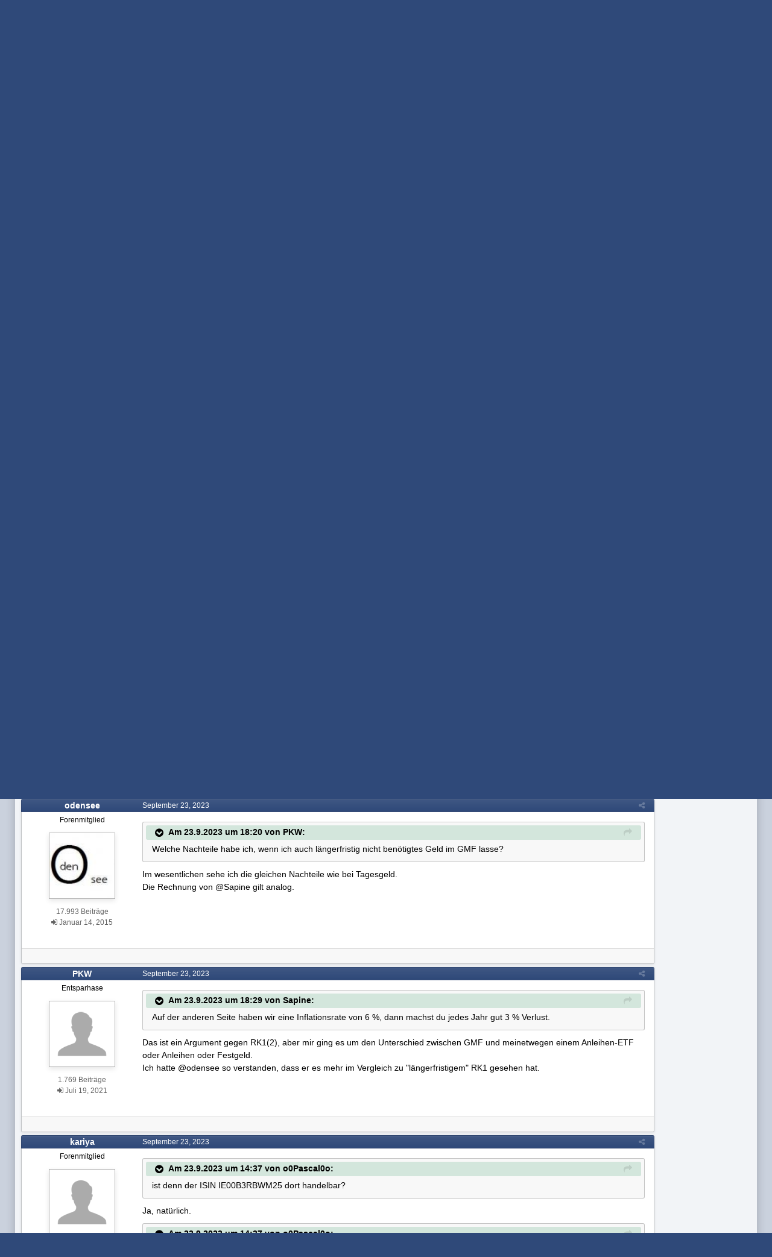

--- FILE ---
content_type: text/html;charset=UTF-8
request_url: https://www.wertpapier-forum.de/topic/2812-welcher-online-broker-ist-der-richtige/page/39/?tab=comments
body_size: 28337
content:
<!DOCTYPE html>
<html id='ipsfocus' lang="de-DE" dir="ltr" class='focus-g2 focus-guest focus-guest-alert focus-post-bar focus-post-row tee' 
>
	<head>
		<title>Welcher Online-Broker ist der richtige? - Seite 39 - Broker, Bank und Handelsmanagement - Wertpapier Forum</title>
		
		<!--[if lt IE 9]>
			<link rel="stylesheet" type="text/css" href="https://www.wertpapier-forum.de/uploads/css_built_4/5e61784858ad3c11f00b5706d12afe52_ie8.css.26464e5c68e111390a71ec2068287639.css">
		    <script src="//www.wertpapier-forum.de/applications/core/interface/html5shiv/html5shiv.js"></script>
		<![endif]-->
		
<meta charset="utf-8">

	<meta name="viewport" content="width=device-width, initial-scale=1">


	
	


	<meta name="twitter:card" content="summary" />



	
		
			
				<meta property="og:title" content="Welcher Online-Broker ist der richtige?">
			
		
	

	
		
			
				<meta property="og:type" content="object">
			
		
	

	
		
			
				<meta property="og:url" content="https://www.wertpapier-forum.de/topic/2812-welcher-online-broker-ist-der-richtige/">
			
		
	

	
		
			
				<meta property="og:updated_time" content="2026-01-05T17:29:25Z">
			
		
	

	
		
			
				<meta property="og:site_name" content="Wertpapier Forum">
			
		
	

	
		
			
				<meta property="og:locale" content="de_DE">
			
		
	


	
		<link rel="first" href="https://www.wertpapier-forum.de/topic/2812-welcher-online-broker-ist-der-richtige/" />
	

	
		<link rel="prev" href="https://www.wertpapier-forum.de/topic/2812-welcher-online-broker-ist-der-richtige/page/38/" />
	

	
		<link rel="next" href="https://www.wertpapier-forum.de/topic/2812-welcher-online-broker-ist-der-richtige/page/40/" />
	

	
		<link rel="last" href="https://www.wertpapier-forum.de/topic/2812-welcher-online-broker-ist-der-richtige/page/60/" />
	

	
		<link rel="canonical" href="https://www.wertpapier-forum.de/topic/2812-welcher-online-broker-ist-der-richtige/page/39/" />
	




<link rel="manifest" href="https://www.wertpapier-forum.de/manifest.webmanifest/">
<meta name="msapplication-config" content="https://www.wertpapier-forum.de/browserconfig.xml/">
<meta name="msapplication-starturl" content="/">
<meta name="application-name" content="Wertpapier Forum">
<meta name="apple-mobile-web-app-title" content="Wertpapier Forum">

	<meta name="theme-color" content="#333333">






		




	<link rel="stylesheet" href="https://www.wertpapier-forum.de/uploads/css_built_4/341e4a57816af3ba440d891ca87450ff_framework.css.9ab586d164a6037f87a519e3190f680d.css?v=cde6849fd8" media="all">

	<link rel="stylesheet" href="https://www.wertpapier-forum.de/uploads/css_built_4/05e81b71abe4f22d6eb8d1a929494829_responsive.css.cd25e54e596734b2fcae4082fde3b631.css?v=cde6849fd8" media="all">

	<link rel="stylesheet" href="https://www.wertpapier-forum.de/uploads/css_built_4/20446cf2d164adcc029377cb04d43d17_flags.css.952bfb8c3a628a10d17a768cb89c7277.css?v=cde6849fd8" media="all">

	<link rel="stylesheet" href="https://www.wertpapier-forum.de/uploads/css_built_4/90eb5adf50a8c640f633d47fd7eb1778_core.css.f13725cb7c8eee5a5b4056ba4ff6aa23.css?v=cde6849fd8" media="all">

	<link rel="stylesheet" href="https://www.wertpapier-forum.de/uploads/css_built_4/5a0da001ccc2200dc5625c3f3934497d_core_responsive.css.d729527f14ef2b167b37c17a8a5552fe.css?v=cde6849fd8" media="all">

	<link rel="stylesheet" href="https://www.wertpapier-forum.de/uploads/css_built_4/62e269ced0fdab7e30e026f1d30ae516_forums.css.0bb7b9df959978df1487e114d81c2ee7.css?v=cde6849fd8" media="all">

	<link rel="stylesheet" href="https://www.wertpapier-forum.de/uploads/css_built_4/76e62c573090645fb99a15a363d8620e_forums_responsive.css.d3d72302dd4652a710337fbd088b303c.css?v=cde6849fd8" media="all">

	<link rel="stylesheet" href="https://www.wertpapier-forum.de/uploads/css_built_4/046e14a7d0a24afbe332ca4f2f603d81_awards.css.54e265361c0e0d9830b7676aeecc1810.css?v=cde6849fd8" media="all">




<link rel="stylesheet" href="https://www.wertpapier-forum.de/uploads/css_built_4/258adbb6e4f3e83cd3b355f84e3fa002_custom.css.05291f605b54cd490a02a9cc4ff85eda.css?v=cde6849fd8" media="all">



		
		<style id="themeColour" type="text/css"></style>
		
		
<script>
var focushtml = document.getElementById('ipsfocus');
function addClass(el, className) { if (el.classList) el.classList.add(className); else if (!hasClass(el, className)) el.className += ' ' + className; }
function getCookie(name) { var v = document.cookie.match('(^|;) ?' + name + '=([^;]*)(;|$)'); return v ? v[2] : null; }
function setCookie(name, value, days) { var d = new Date; d.setTime(d.getTime() + 24*60*60*1000*days); document.cookie = name + "=" + value + ";path=/;expires=" + d.toGMTString(); }
function deleteCookie(name) { setCookie(name, '', -1); }


/* Set colour elements */
var backgroundElements = ".tee body, .tee .ipsApp #header, .tee .nav-bar, .tee .content-wrap, .tee .ipsType_sectionTitle, .tee .ipsWidget.ipsWidget_vertical .ipsWidget_title, .tee .ipsWidget.ipsWidget_horizontal .ipsWidget_title, .tee .ipsItemStatus.ipsItemStatus_large, .tee .ipsItemStatus.ipsItemStatus_large.ipsItemStatus_read, .tee .cPost:before, .tee #ipsLayout_body .cAuthorPane_mobile, .tee.focus-post-buttons .cTopic .ipsComment_controls a, .tee.focus-post-buttons .cTopic .ipsComment_controls .ipsButton, .tee .ipsButtonBar, html.tee .ipsApp .ipsBox .ipsBox .ipsWidget_title, html.tee .ipsApp .ipsTabs_panels .ipsBox .ipsWidget_title, html.tee .ipsApp .ipsBox .ipsBox .ipsType_sectionTitle, html.tee .ipsApp .ipsTabs_panels .ipsBox .ipsType_sectionTitle, .tee #elMobileNav, .tee .ipsApp .ipsButton_important";
var customBorder = ".tee .ipsApp .ipsBreadcrumb";
var themeColour = document.getElementById('themeColour');

var colorCookie = getCookie('WPF_Design_themecolour');
if ( colorCookie ) {
	themeColour.innerHTML = '' + backgroundElements + '{ background-color: #' + colorCookie + '; }' + customBorder + '{ border-color: #' + colorCookie + '; } #elUserNav{ padding: 0 !important; }';
}
else{
	themeColour.innerHTML = '.ipsfocus_revertColour{ display: none !important; }';
}
</script>
		
		
		
		
		
		
		
		
		

	
	
		<link rel='shortcut icon' href='https://www.wertpapier-forum.de/uploads/monthly_2017_01/favicon.ico.6753a11cfa0f1af37f1dc78b0cbb76a8.ico' type="image/x-icon">
	

      	<script async type="text/javascript" src="//storage.googleapis.com/adtags/wertpapier-forum/QMAX_wertpapier-forum.de_async.js"></script>
	</head>
	<body class='ipsApp ipsApp_front ipsJS_none ipsClearfix' data-controller='core.front.core.app' data-message="" data-pageApp='forums' data-pageLocation='front' data-pageModule='forums' data-pageController='topic' data-pageID='2812'>
		
		<a href='#elContent' class='ipsHide' title='Zum Hauptinhalt auf dieser Seite gehen' accesskey='m'>Zum Inhalt springen </a>
		
		
<div class='mobile-nav-wrap'>
	<ul id='elMobileNav' class='ipsList_inline ipsResponsive_hideDesktop ipsResponsive_block' data-controller='core.front.core.mobileNav'>
		
			
				
				
					
					
				
					
						<li id='elMobileBreadcrumb'>
							<a href='https://www.wertpapier-forum.de/forum/72-broker-bank-und-handelsmanagement/'>
								<span>Broker, Bank und Handelsmanagement</span>
							</a>
						</li>
					
					
				
					
					
				
			
		
	  
		<li class='mobileNav-home'>
			<a href='https://www.wertpapier-forum.de/'><i class="fa fa-home" aria-hidden="true"></i></a>
		</li>
		
		
		<li >
			<a data-action="defaultStream" class='ipsType_light'  href='https://www.wertpapier-forum.de/discover/'><i class='icon-newspaper'></i></a>
		</li>
      
      

		
      
      
      
		<li data-ipsDrawer data-ipsDrawer-drawerElem='#elMobileDrawer'>
			<a href='#'>
				
				
					
				
				
				
				<i class='fa fa-navicon'></i>
			</a>
		</li>
	</ul>
	
</div>
		
		<div class='ipsLayout_container'>
			<div class='content-wrap'>
				
				<div id='ipsLayout_header'>
					<header id='header'>
						<div class='ipsLayout_container header-align'>
							<div class='logo-wrap'>


<a href='https://www.wertpapier-forum.de/' class='logo' accesskey='1'><img src="https://www.wertpapier-forum.de/uploads/monthly_2020_01/Logo.png.35981244abd45a6c533439591d247510.png" alt='Wertpapier Forum'></a>
</div>
							<div class='ipsfocus-search'></div>
						</div>
					</header>
					<div class='nav-bar'>
						<div class='ipsLayout_container secondary-header-align'>
							<div class='focus-nav'>
<nav>
	<div class='ipsNavBar_primary focus-nav-loading'>
		

		<ul data-role="primaryNavBar">
			
				


	
		
		
			
		
		<li class='ipsNavBar_active' data-active id='elNavSecondary_1' data-role="navBarItem" data-navApp="core" data-navExt="CustomItem">
			
			
				<a href="https://www.wertpapier-forum.de"  data-navItem-id="1" data-navDefault class='nav-arrow'>
					Umsehen<i class='fa fa-caret-down'></i>
				</a>
			
			
				<ul class='ipsNavBar_secondary ' data-role='secondaryNavBar'>
					


	
		
		
			
		
		<li class='ipsNavBar_active' data-active id='elNavSecondary_8' data-role="navBarItem" data-navApp="forums" data-navExt="Forums">
			
			
				<a href="https://www.wertpapier-forum.de"  data-navItem-id="8" data-navDefault >
					Forum
				</a>
			
			
		</li>
	
	

	
		
		
		<li  id='elNavSecondary_11' data-role="navBarItem" data-navApp="core" data-navExt="StaffDirectory">
			
			
				<a href="https://www.wertpapier-forum.de/staff/"  data-navItem-id="11"  >
					Teammitglieder
				</a>
			
			
		</li>
	
	

	
	

	
	

	
	

	
	

					<li class='ipsHide' id='elNavigationMore_1' data-role='navMore'>
						<a href='#' data-ipsMenu data-ipsMenu-appendTo='#elNavigationMore_1' id='elNavigationMore_1_dropdown'>Mehr <i class='fa fa-caret-down'></i></a>
						<ul class='ipsHide ipsMenu ipsMenu_auto' id='elNavigationMore_1_dropdown_menu' data-role='moreDropdown'></ul>
					</li>
				</ul>
			
		</li>
	
	

	
	

	
	

	
	

	
		
		
		<li  id='elNavSecondary_10' data-role="navBarItem" data-navApp="core" data-navExt="Guidelines">
			
			
				<a href="https://www.wertpapier-forum.de/guidelines/"  data-navItem-id="10"  >
					Regeln & Impressum
				</a>
			
			
		</li>
	
	

	
	

	
	

				<li class="focus-nav-more focus-nav-hidden">
                	<a href="#"> Mehr <i class="fa fa-caret-down"></i></a>
                	<ul class='ipsNavBar_secondary'></ul>
                </li>
				            
		</ul>
	</div>
</nav></div>
							<div class='user-links user-links-b'>

	<ul id='elUserNav' class='ipsList_inline cSignedOut'>
		
		<li id='elSignInLink'>
			<a href='https://www.wertpapier-forum.de/login/' data-ipsMenu-closeOnClick="false" data-ipsMenu id='elUserSignIn'>
				Du bist bereits registriert? Hier anmelden &nbsp;<i class='fa fa-caret-down'></i>
			</a>
			
<div id='elUserSignIn_menu' class='ipsMenu ipsMenu_auto ipsHide'>
	<form accept-charset='utf-8' method='post' action='https://www.wertpapier-forum.de/login/' data-controller="core.global.core.login">
		<input type="hidden" name="csrfKey" value="01094da5146bbcd1f820e5317f21b384">
		<input type="hidden" name="ref" value="aHR0cHM6Ly93d3cud2VydHBhcGllci1mb3J1bS5kZS90b3BpYy8yODEyLXdlbGNoZXItb25saW5lLWJyb2tlci1pc3QtZGVyLXJpY2h0aWdlL3BhZ2UvMzkvP3RhYj1jb21tZW50cw==">
		<div data-role="loginForm">
			
			
			
				
<div class="ipsPad ipsForm ipsForm_vertical">
	<h4 class="ipsType_sectionHead">Anmelden</h4>
	<br><br>
	<ul class='ipsList_reset'>
		<li class="ipsFieldRow ipsFieldRow_noLabel ipsFieldRow_fullWidth">
			
			
				<input type="text" placeholder="Benutzername oder E-Mail Adresse" name="auth" autocomplete="email">
			
		</li>
		<li class="ipsFieldRow ipsFieldRow_noLabel ipsFieldRow_fullWidth">
			<input type="password" placeholder="Passwort" name="password" autocomplete="current-password">
		</li>
		<li class="ipsFieldRow ipsFieldRow_checkbox ipsClearfix">
			<span class="ipsCustomInput">
				<input type="checkbox" name="remember_me" id="remember_me_checkbox" value="1" checked aria-checked="true">
				<span></span>
			</span>
			<div class="ipsFieldRow_content">
				<label class="ipsFieldRow_label" for="remember_me_checkbox">Angemeldet bleiben</label>
				<span class="ipsFieldRow_desc">Bei öffentlichen Computern nicht empfohlen</span>
			</div>
		</li>
		
			<li class="ipsFieldRow ipsFieldRow_checkbox ipsClearfix">
				<span class="ipsCustomInput">
					<input type="checkbox" name="anonymous" id="anonymous_checkbox" value="1" aria-checked="false">
					<span></span>
				</span>
				<div class="ipsFieldRow_content">
					<label class="ipsFieldRow_label" for="anonymous_checkbox">Anonym anmelden</label>
				</div>
			</li>
		
		<li class="ipsFieldRow ipsFieldRow_fullWidth">
			<br>
			<button type="submit" name="_processLogin" value="usernamepassword" class="ipsButton ipsButton_primary ipsButton_small" id="elSignIn_submit">Anmelden</button>
			
				<br>
				<p class="ipsType_right ipsType_small">
					
						<a href='https://www.wertpapier-forum.de/lostpassword/' data-ipsDialog data-ipsDialog-title='Passwort vergessen?'>
					
					Passwort vergessen?</a>
				</p>
			
		</li>
	</ul>
</div>
			
		</div>
	</form>
</div>
		</li>
		
			<li>
				
					<a href='https://www.wertpapier-forum.de/register/' data-ipsDialog data-ipsDialog-size='narrow' data-ipsDialog-title='Jetzt registrieren' id='elRegisterButton'>Jetzt registrieren</a>
				
			</li>
		
		
	</ul>
</div>
						</div>
					</div>
				</div>
				
				<main id='ipsLayout_body' class='ipsLayout_container'>
					
					<div class='content-padding'>
					
						<div class='precontent-blocks'>
							
							<div class='ipsfocus-breadcrumb'>
								
<nav class='ipsBreadcrumb ipsBreadcrumb_top ipsFaded_withHover'>
	

	<ul class='ipsList_inline ipsPos_right'>
        
		
		<li >
			<a data-action="defaultStream" class='ipsType_light '  href='https://www.wertpapier-forum.de/discover/'><i class='icon-newspaper'></i> <span>Alle Aktivitäten</span></a>
		</li>
		
	</ul>

	<ul data-role="breadcrumbList">
		<li>
			<a title="Startseite" href='https://www.wertpapier-forum.de/'>
				<span><i class='fa fa-home'></i> Startseite <i class='fa fa-angle-right'></i></span>
			</a>
		</li>
		
		
			<li>
				
					<a href='https://www.wertpapier-forum.de/forum/54-wissen/'>
						<span>Wissen <i class='fa fa-angle-right'></i></span>
					</a>
				
			</li>
		
			<li>
				
					<a href='https://www.wertpapier-forum.de/forum/72-broker-bank-und-handelsmanagement/'>
						<span>Broker, Bank und Handelsmanagement <i class='fa fa-angle-right'></i></span>
					</a>
				
			</li>
		
			<li>
				
					Welcher Online-Broker ist der richtige?
				
			</li>
		
	</ul>
</nav>
								
							</div>
							
							
							
							





							
							
							
							
							
						</div>
						
						<div id='ipsLayout_contentArea'>
							<div id='ipsLayout_contentWrapper'>
								
								<div id='ipsLayout_mainArea'>
									<a id='elContent'></a>
									<!-- Beginning Async AdSlot 1 for Ad unit Thomas_Haase/wertpapier-forum.de  ### size: [[728,90],[800,250],[900,250]] -->
<!-- Adslot's refresh function: googletag.pubads().refresh([gptadslots[1]]) -->
<div id='div-gpt-ad-364310162361713456-1'>
</div>
<!-- End AdSlot 1 -->
									
									
									

	




									




<div class="ipsPageHeader ipsClearfix">



	
		<div class="ipsPos_right ipsResponsive_noFloat ipsResponsive_hidePhone">
			

<div data-followApp='forums' data-followArea='topic' data-followID='2812' data-controller='core.front.core.followButton'>
	
		<span class='ipsType_light ipsType_blendLinks ipsResponsive_hidePhone ipsResponsive_inline'><i class='fa fa-info-circle'></i> <a href='https://www.wertpapier-forum.de/login/' title='Zur Anmeldeseite springen'>Melde dich an, um diesem Inhalt zu folgen</a>&nbsp;&nbsp;</span>
	
	

	<div class="ipsFollow ipsPos_middle ipsButton ipsButton_link ipsButton_verySmall " data-role="followButton">
		
			<a href='https://www.wertpapier-forum.de/index.php?app=core&amp;module=system&amp;controller=notifications&amp;do=followers&amp;follow_app=forums&amp;follow_area=topic&amp;follow_id=2812' title='Anzeigen, wer dem Inhalt folgt' class='ipsType_blendLinks ipsType_noUnderline' data-ipsTooltip data-ipsDialog data-ipsDialog-size='narrow' data-ipsDialog-title='Wer folgt diesem Inhalt'>Folgen diesem Inhalt</a>
			<a class='ipsCommentCount' href='https://www.wertpapier-forum.de/index.php?app=core&amp;module=system&amp;controller=notifications&amp;do=followers&amp;follow_app=forums&amp;follow_area=topic&amp;follow_id=2812' title='Anzeigen, wer dem Inhalt folgt' data-ipsTooltip data-ipsDialog data-ipsDialog-size='narrow' data-ipsDialog-title='Wer folgt diesem Inhalt'>36</a>
		
	</div>

</div>
		</div>
		<div class="ipsPos_right ipsResponsive_noFloat ipsResponsive_hidePhone">
			



		</div>
		
	
	<div class="ipsPhotoPanel ipsPhotoPanel_small ipsPhotoPanel_notPhone ipsClearfix">
		

	<span class="ipsUserPhoto ipsUserPhoto_small ">
		<img src="https://www.wertpapier-forum.de/uploads/set_resources_4/84c1e40ea0e759e3f1505eb1788ddf3c_default_photo.png" alt="Woidfohra">
	</span>

		<div>
			<h1 class="ipsType_pageTitle ipsContained_container">
				
					
					
						<span><span class="ipsBadge ipsBadge_icon ipsBadge_positive" data-ipstooltip title="Festgehalten"><i class="fa fa-thumb-tack"></i></span></span>
					
					
				

				
				
					<span class="ipsType_break ipsContained">
						<span>Welcher Online-Broker ist der richtige?</span>
					</span>
				
			</h1>
			
			<p class="ipsType_reset ipsType_blendLinks ">
				<span class="ipsType_normal">
				
					Von 

Woidfohra,  <span class="ipsType_light"><time datetime='2005-03-12T14:56:03Z' title='12.03.2005 14:56 ' data-short='20 J '>März 12, 2005 </time> in <a href="https://www.wertpapier-forum.de/forum/72-broker-bank-und-handelsmanagement/">Broker, Bank und Handelsmanagement</a></span>
				
				</span>
				<br>
			</p>
			
		</div>
	</div>



</div>






<div class="focus-button-alignment ipsClearfix">

	
		<div class="ipsPos_left ipsType_light ipsResponsive_hidePhone focus-rating">
			
			
<div  class='ipsClearfix ipsRating  ipsRating_veryLarge'>
	
	<ul class='ipsRating_collective'>
		
			
				<li class='ipsRating_on'>
					<i class='fa fa-star'></i>
				</li>
			
		
			
				<li class='ipsRating_on'>
					<i class='fa fa-star'></i>
				</li>
			
		
			
				<li class='ipsRating_on'>
					<i class='fa fa-star'></i>
				</li>
			
		
			
				<li class='ipsRating_on'>
					<i class='fa fa-star'></i>
				</li>
			
		
			
				<li class='ipsRating_on'>
					<i class='fa fa-star'></i>
				</li>
			
		
	</ul>
</div>
		</div>
	
	
	<ul class="ipsToolList ipsToolList_horizontal ipsClearfix ipsSpacer_both ipsResponsive_hidePhone">



		
		
		
	</ul>
</div>

<div data-controller="core.front.core.commentFeed,forums.front.topic.view, core.front.core.ignoredComments" data-autopoll data-baseurl="https://www.wertpapier-forum.de/topic/2812-welcher-online-broker-ist-der-richtige/"  data-feedid="topic-2812" class="cTopic ipsClear ipsSpacer_top">
	
		

				<div class="ipsButtonBar ipsPad_half ipsClearfix ipsClear ipsSpacer_bottom">
					
					
						


	
	<ul class='ipsPagination' id='elPagination_9e913b30fdb4467c115b692aa3acd73e_1983589998' data-ipsPagination-seoPagination='true' data-pages='60' data-ipsPagination  data-ipsPagination-pages="60" data-ipsPagination-perPage='25'>
		
			
				<li class='ipsPagination_first'><a href='https://www.wertpapier-forum.de/topic/2812-welcher-online-broker-ist-der-richtige/#comments' rel="first" data-page='1' data-ipsTooltip title='Erste Seite'><i class='fa fa-angle-double-left'></i></a></li>
				<li class='ipsPagination_prev'><a href='https://www.wertpapier-forum.de/topic/2812-welcher-online-broker-ist-der-richtige/page/38/#comments' rel="prev" data-page='38' data-ipsTooltip title='Vorige Seite'>Vorherige</a></li>
				
					<li class='ipsPagination_page'><a href='https://www.wertpapier-forum.de/topic/2812-welcher-online-broker-ist-der-richtige/page/34/#comments' data-page='34'>34</a></li>
				
					<li class='ipsPagination_page'><a href='https://www.wertpapier-forum.de/topic/2812-welcher-online-broker-ist-der-richtige/page/35/#comments' data-page='35'>35</a></li>
				
					<li class='ipsPagination_page'><a href='https://www.wertpapier-forum.de/topic/2812-welcher-online-broker-ist-der-richtige/page/36/#comments' data-page='36'>36</a></li>
				
					<li class='ipsPagination_page'><a href='https://www.wertpapier-forum.de/topic/2812-welcher-online-broker-ist-der-richtige/page/37/#comments' data-page='37'>37</a></li>
				
					<li class='ipsPagination_page'><a href='https://www.wertpapier-forum.de/topic/2812-welcher-online-broker-ist-der-richtige/page/38/#comments' data-page='38'>38</a></li>
				
			
			<li class='ipsPagination_page ipsPagination_active'><a href='https://www.wertpapier-forum.de/topic/2812-welcher-online-broker-ist-der-richtige/page/39/#comments' data-page='39'>39</a></li>
			
				
					<li class='ipsPagination_page'><a href='https://www.wertpapier-forum.de/topic/2812-welcher-online-broker-ist-der-richtige/page/40/#comments' data-page='40'>40</a></li>
				
					<li class='ipsPagination_page'><a href='https://www.wertpapier-forum.de/topic/2812-welcher-online-broker-ist-der-richtige/page/41/#comments' data-page='41'>41</a></li>
				
					<li class='ipsPagination_page'><a href='https://www.wertpapier-forum.de/topic/2812-welcher-online-broker-ist-der-richtige/page/42/#comments' data-page='42'>42</a></li>
				
					<li class='ipsPagination_page'><a href='https://www.wertpapier-forum.de/topic/2812-welcher-online-broker-ist-der-richtige/page/43/#comments' data-page='43'>43</a></li>
				
					<li class='ipsPagination_page'><a href='https://www.wertpapier-forum.de/topic/2812-welcher-online-broker-ist-der-richtige/page/44/#comments' data-page='44'>44</a></li>
				
				<li class='ipsPagination_next'><a href='https://www.wertpapier-forum.de/topic/2812-welcher-online-broker-ist-der-richtige/page/40/#comments' rel="next" data-page='40' data-ipsTooltip title='Nächste Seite'>Nächste</a></li>
				<li class='ipsPagination_last'><a href='https://www.wertpapier-forum.de/topic/2812-welcher-online-broker-ist-der-richtige/page/60/#comments' rel="last" data-page='60' data-ipsTooltip title='Letzte Seite'><i class='fa fa-angle-double-right'></i></a></li>
			
			
				<li class='ipsPagination_pageJump'>
					<a href='#' data-ipsMenu data-ipsMenu-closeOnClick='false' data-ipsMenu-appendTo='#elPagination_9e913b30fdb4467c115b692aa3acd73e_1983589998' id='elPagination_9e913b30fdb4467c115b692aa3acd73e_1983589998_jump'>Seite 39 von 60 &nbsp;<i class='fa fa-caret-down'></i></a>
					<div class='ipsMenu ipsMenu_narrow ipsPad ipsHide' id='elPagination_9e913b30fdb4467c115b692aa3acd73e_1983589998_jump_menu'>
						<form accept-charset='utf-8' method='post' action='https://www.wertpapier-forum.de/topic/2812-welcher-online-broker-ist-der-richtige/#comments' data-role="pageJump">
							<ul class='ipsForm ipsForm_horizontal'>
								<li class='ipsFieldRow'>
									<input type='number' min='1' max='60' placeholder='Seitenzahl' class='ipsField_fullWidth' name='page'>
								</li>
								<li class='ipsFieldRow ipsFieldRow_fullWidth'>
									<input type='submit' class='ipsButton_fullWidth ipsButton ipsButton_verySmall ipsButton_primary' value='Los'>
								</li>
							</ul>
						</form>
					</div>
				</li>
			
		
	</ul>

					
				</div>
			
	

	

<div data-controller='core.front.core.recommendedComments' data-url='https://www.wertpapier-forum.de/topic/2812-welcher-online-broker-ist-der-richtige/?recommended=comments' class='ipsAreaBackground ipsPad ipsBox ipsBox_transparent ipsSpacer_bottom ipsRecommendedComments ipsHide'>
	<div data-role="recommendedComments">
		<h2 class='ipsType_sectionHead ipsType_large'>Empfohlene Beiträge</h2>
		
	</div>
</div>
	
	<div id="elPostFeed" data-role="commentFeed" data-controller="core.front.core.moderation" class="focus-topic" >
		<form action="https://www.wertpapier-forum.de/topic/2812-welcher-online-broker-ist-der-richtige/?csrfKey=01094da5146bbcd1f820e5317f21b384&amp;do=multimodComment" method="post" data-ipspageaction data-role="moderationTools">
			
			
				
					
					
					




<a id="comment-1649416"></a>
<article  id="elComment_1649416" class="cPost ipsBox  ipsComment  ipsComment_parent ipsClearfix ipsClear ipsColumns ipsColumns_noSpacing ipsColumns_collapsePhone   ">
	

	<div class="cAuthorPane cAuthorPane_mobile ipsResponsive_showPhone ipsResponsive_block">
		<h3 class="ipsType_sectionHead cAuthorPane_author ipsResponsive_showPhone ipsResponsive_inlineBlock ipsType_break ipsType_blendLinks ipsTruncate ipsTruncate_line">
			

odensee
			<span class="ipsResponsive_showPhone ipsResponsive_inline">  
</span>
		</h3>
		<div class="cAuthorPane_photo">
			

	<span class="ipsUserPhoto ipsUserPhoto_large ">
		<img src="https://www.wertpapier-forum.de/uploads/av-28351.jpg" alt="odensee">
	</span>

		</div>
	</div>
	<aside class="ipsComment_author cAuthorPane ipsColumn ipsColumn_medium ipsResponsive_hidePhone">

		<h3 class="ipsType_sectionHead cAuthorPane_author ipsType_blendLinks ipsType_break">

 

<strong>

odensee
			</strong> <span class="ipsResponsive_showPhone ipsResponsive_inline">  
</span></h3>

		<ul class="cAuthorPane_info ipsList_reset">
			
				<li class="ipsType_break">Forenmitglied</li>
			
			
          
         	
			

			<li class="cAuthorPane_photo">
				

	<span class="ipsUserPhoto ipsUserPhoto_large ">
		<img src="https://www.wertpapier-forum.de/uploads/av-28351.jpg" alt="odensee">
	</span>

			</li>
	  	  
          
		  

			
			
				<li>
</li>
				<li class="ipsType_light">17.993 Beiträge</li>
				
				

			
		
	







<span>
	<li class="ipsType_light"><i class="fa fa-sign-in"></i>
		
			<time datetime='2015-01-14T17:19:14Z' title='14.01.2015 17:19 ' data-short='11 J '>Januar 14, 2015 </time>
		
	</li>
</span>



</ul>
	</aside>
	<div class="ipsColumn ipsColumn_fluid">
		

<div id="comment-1649416_wrap" data-controller="core.front.core.comment" data-commentapp="forums" data-commenttype="forums" data-commentid="1649416" data-quotedata="{&quot;userid&quot;:28351,&quot;username&quot;:&quot;odensee&quot;,&quot;timestamp&quot;:1695490291,&quot;contentapp&quot;:&quot;forums&quot;,&quot;contenttype&quot;:&quot;forums&quot;,&quot;contentid&quot;:2812,&quot;contentclass&quot;:&quot;forums_Topic&quot;,&quot;contentcommentid&quot;:1649416}" class="ipsComment_content ipsType_medium  ipsFaded_withHover">
	

	<div class="ipsComment_meta ipsType_light">
		<div class="ipsPos_right ipsType_light ipsType_reset ipsFaded ipsFaded_more ipsType_blendLinks">
			<ul class="ipsList_inline ipsComment_tools">
				
				
				
					<li><a class="ipsType_blendLinks" href="https://www.wertpapier-forum.de/topic/2812-welcher-online-broker-ist-der-richtige/?do=findComment&amp;comment=1649416" data-ipstooltip title="Diesen Beitrag teilen" data-ipsmenu data-ipsmenu-closeonclick="false" id="elSharePost_1649416" data-role="shareComment"><i class="fa fa-share-alt"></i></a></li>
				
				
			
</ul>
		</div>

		<div class="ipsType_reset">
			
          		<time datetime='2023-09-23T17:31:31Z' title='23.09.2023 17:31 ' data-short='2 J '>September 23, 2023 </time>
          	
			<span class="ipsResponsive_hidePhone">
				
				
			</span>
		</div>
	</div>

	


	<div class="cPost_contentWrap ipsPad">
		
		<div data-role="commentContent" class="ipsType_normal ipsType_richText ipsContained" data-controller="core.front.core.lightboxedImages">
			<blockquote class="ipsQuote" data-ipsquote="" data-ipsquote-contentapp="forums" data-ipsquote-contentclass="forums_Topic" data-ipsquote-contentcommentid="1649401" data-ipsquote-contentid="2812" data-ipsquote-contenttype="forums" data-ipsquote-timestamp="1695483440" data-ipsquote-userid="43770" data-ipsquote-username="DennyK">
	<div class="ipsQuote_citation">
		vor 1 Stunde von DennyK:
	</div>

	<div class="ipsQuote_contents">
		<p>
			sind zwei verschiedene Anwendungsgebiete, ist doch nicht so schwer zu verstehen.
		</p>
	</div>
</blockquote>

<p>
	Es ist tatsächlich nicht schwer zu verstehen, dass es kurzfristiges Parken und langfristiges Anlegen gibt.
</p>

<p>
	Ich und andere halten es nur für sinnvoll, dann auch die passenden Anlagevehikel zu verwenden.
</p>

<p>
	Und eine langfristanlage in einen Geldmarktfonds oder auch in Tagesgeld halte ich für nicht sinnvoll. Du kannst es aber gerne anders sehen. Das macht mir nichts.
</p>

<p>
	Nur weil wir gerade mal höhere Zinsen haben und in allen Kanälen (inklusive WPF,  hier waren die vor 3 noch verpönt) Geldmarktfonds gepusht werden, heißt das nicht, dass die Zinsen nicht wieder fallen können und das laut meiner Glaskugel auch irgendwann tun werden.
</p>

<p>
	Geldmarktfonds und TG hat meiner Meinung nach im wesentlichen dann Sinn, wenn man entweder kurzfristig Geld für Konsum oder aber für Rebalancing haben möchte. Dazu braucht keine „Millionen“
</p>


		</div>

		<div class="ipsItemControls">
			
				
			
			<ul class="ipsComment_controls ipsClearfix ipsItemControls_left" data-role="commentControls">
				
					
					
					
				
				<li class="ipsHide" data-role="commentLoading">
					<span class="ipsLoading ipsLoading_tiny ipsLoading_noAnim"></span>
				</li>
			</ul>
		</div>

		
			

		
	</div>

	<div class="ipsMenu ipsMenu_wide ipsHide cPostShareMenu" id="elSharePost_1649416_menu">
		<div class="ipsPad">
			<h4 class="ipsType_sectionHead">Diesen Beitrag teilen</h4>
			<hr class="ipsHr">
			<h5 class="ipsType_normal ipsType_reset">Link zum Beitrag</h5>
			
			<input type="text" value="https://www.wertpapier-forum.de/topic/2812-welcher-online-broker-ist-der-richtige/?do=findComment&amp;comment=1649416" class="ipsField_fullWidth">
			

			
		</div>
	</div>








</div>

	</div>
</article>

					
						<!-- Beginning Async AdSlot 3 for Ad unit Thomas_Haase/wertpapier-forum.de  ### size: [[728,90]],[[300,250],[320,50]] -->
<!-- Adslot's refresh function: googletag.pubads().refresh([gptadslots[3]]) -->
<div id='div-gpt-ad-364310162361713456-3'>
</div>
<!-- End AdSlot 3 -->
					
				
					
					
					




<a id="comment-1649421"></a>
<article  id="elComment_1649421" class="cPost ipsBox  ipsComment  ipsComment_parent ipsClearfix ipsClear ipsColumns ipsColumns_noSpacing ipsColumns_collapsePhone   ">
	

	<div class="cAuthorPane cAuthorPane_mobile ipsResponsive_showPhone ipsResponsive_block">
		<h3 class="ipsType_sectionHead cAuthorPane_author ipsResponsive_showPhone ipsResponsive_inlineBlock ipsType_break ipsType_blendLinks ipsTruncate ipsTruncate_line">
			

PKW
			<span class="ipsResponsive_showPhone ipsResponsive_inline">  
</span>
		</h3>
		<div class="cAuthorPane_photo">
			

	<span class="ipsUserPhoto ipsUserPhoto_large ">
		<img src="https://www.wertpapier-forum.de/uploads/set_resources_4/84c1e40ea0e759e3f1505eb1788ddf3c_default_photo.png" alt="PKW">
	</span>

		</div>
	</div>
	<aside class="ipsComment_author cAuthorPane ipsColumn ipsColumn_medium ipsResponsive_hidePhone">

		<h3 class="ipsType_sectionHead cAuthorPane_author ipsType_blendLinks ipsType_break">

 

<strong>

PKW
			</strong> <span class="ipsResponsive_showPhone ipsResponsive_inline">  
</span></h3>

		<ul class="cAuthorPane_info ipsList_reset">
			
				<li class="ipsType_break">Entsparhase</li>
			
			
          
         	
			

			<li class="cAuthorPane_photo">
				

	<span class="ipsUserPhoto ipsUserPhoto_large ">
		<img src="https://www.wertpapier-forum.de/uploads/set_resources_4/84c1e40ea0e759e3f1505eb1788ddf3c_default_photo.png" alt="PKW">
	</span>

			</li>
	  	  
          
		  

			
			
				<li>
</li>
				<li class="ipsType_light">1.769 Beiträge</li>
				
				

			
		
	







<span>
	<li class="ipsType_light"><i class="fa fa-sign-in"></i>
		
			<time datetime='2021-07-19T03:19:10Z' title='19.07.2021 03:19 ' data-short='4 J '>Juli 19, 2021 </time>
		
	</li>
</span>



</ul>
	</aside>
	<div class="ipsColumn ipsColumn_fluid">
		

<div id="comment-1649421_wrap" data-controller="core.front.core.comment" data-commentapp="forums" data-commenttype="forums" data-commentid="1649421" data-quotedata="{&quot;userid&quot;:48472,&quot;username&quot;:&quot;PKW&quot;,&quot;timestamp&quot;:1695493215,&quot;contentapp&quot;:&quot;forums&quot;,&quot;contenttype&quot;:&quot;forums&quot;,&quot;contentid&quot;:2812,&quot;contentclass&quot;:&quot;forums_Topic&quot;,&quot;contentcommentid&quot;:1649421}" class="ipsComment_content ipsType_medium  ipsFaded_withHover">
	

	<div class="ipsComment_meta ipsType_light">
		<div class="ipsPos_right ipsType_light ipsType_reset ipsFaded ipsFaded_more ipsType_blendLinks">
			<ul class="ipsList_inline ipsComment_tools">
				
				
				
					<li><a class="ipsType_blendLinks" href="https://www.wertpapier-forum.de/topic/2812-welcher-online-broker-ist-der-richtige/?do=findComment&amp;comment=1649421" data-ipstooltip title="Diesen Beitrag teilen" data-ipsmenu data-ipsmenu-closeonclick="false" id="elSharePost_1649421" data-role="shareComment"><i class="fa fa-share-alt"></i></a></li>
				
				
			
</ul>
		</div>

		<div class="ipsType_reset">
			
          		<time datetime='2023-09-23T18:20:15Z' title='23.09.2023 18:20 ' data-short='2 J '>September 23, 2023 </time>
          	
			<span class="ipsResponsive_hidePhone">
				
				
			</span>
		</div>
	</div>

	


	<div class="cPost_contentWrap ipsPad">
		
		<div data-role="commentContent" class="ipsType_normal ipsType_richText ipsContained" data-controller="core.front.core.lightboxedImages">
			<blockquote class="ipsQuote" data-ipsquote="" data-ipsquote-contentapp="forums" data-ipsquote-contentclass="forums_Topic" data-ipsquote-contentcommentid="1649416" data-ipsquote-contentid="2812" data-ipsquote-contenttype="forums" data-ipsquote-timestamp="1695490291" data-ipsquote-userid="28351" data-ipsquote-username="odensee">
	<div class="ipsQuote_citation">
		vor 40 Minuten von odensee:
	</div>

	<div class="ipsQuote_contents">
		<p>
			Und eine langfristanlage in einen Geldmarktfonds .... halte ich für nicht sinnvoll.
		</p>
	</div>
</blockquote>

<p>
	Magst du das begründen!<br />
	Sind deine Bedenken eher betreffend Risiko? Oder Rendite? Oder?<br />
	Welche Nachteile habe ich, wenn ich auch längerfristig nicht benötigtes Geld im GMF lasse?
</p>


		</div>

		<div class="ipsItemControls">
			
				
			
			<ul class="ipsComment_controls ipsClearfix ipsItemControls_left" data-role="commentControls">
				
					
					
					
				
				<li class="ipsHide" data-role="commentLoading">
					<span class="ipsLoading ipsLoading_tiny ipsLoading_noAnim"></span>
				</li>
			</ul>
		</div>

		
	</div>

	<div class="ipsMenu ipsMenu_wide ipsHide cPostShareMenu" id="elSharePost_1649421_menu">
		<div class="ipsPad">
			<h4 class="ipsType_sectionHead">Diesen Beitrag teilen</h4>
			<hr class="ipsHr">
			<h5 class="ipsType_normal ipsType_reset">Link zum Beitrag</h5>
			
			<input type="text" value="https://www.wertpapier-forum.de/topic/2812-welcher-online-broker-ist-der-richtige/?do=findComment&amp;comment=1649421" class="ipsField_fullWidth">
			

			
		</div>
	</div>








</div>

	</div>
</article>

					
				
					
					
					




<a id="comment-1649422"></a>
<article  id="elComment_1649422" class="cPost ipsBox  ipsComment  ipsComment_parent ipsClearfix ipsClear ipsColumns ipsColumns_noSpacing ipsColumns_collapsePhone   ">
	

	<div class="cAuthorPane cAuthorPane_mobile ipsResponsive_showPhone ipsResponsive_block">
		<h3 class="ipsType_sectionHead cAuthorPane_author ipsResponsive_showPhone ipsResponsive_inlineBlock ipsType_break ipsType_blendLinks ipsTruncate ipsTruncate_line">
			

Sapine
			<span class="ipsResponsive_showPhone ipsResponsive_inline">  
</span>
		</h3>
		<div class="cAuthorPane_photo">
			

	<span class="ipsUserPhoto ipsUserPhoto_large ">
		<img src="https://www.wertpapier-forum.de/uploads/monthly_2024_06/Moor-muss-nass.thumb.PNG.f076b075f63e9b3cb03c5af0483a0a76.PNG" alt="Sapine">
	</span>

		</div>
	</div>
	<aside class="ipsComment_author cAuthorPane ipsColumn ipsColumn_medium ipsResponsive_hidePhone">

		<h3 class="ipsType_sectionHead cAuthorPane_author ipsType_blendLinks ipsType_break">

 

<strong>

Sapine
			</strong> <span class="ipsResponsive_showPhone ipsResponsive_inline">  
</span></h3>

		<ul class="cAuthorPane_info ipsList_reset">
			
				<li class="ipsType_break">Moor muss nass</li>
			
			
          
         	
			

			<li class="cAuthorPane_photo">
				

	<span class="ipsUserPhoto ipsUserPhoto_large ">
		<img src="https://www.wertpapier-forum.de/uploads/monthly_2024_06/Moor-muss-nass.thumb.PNG.f076b075f63e9b3cb03c5af0483a0a76.PNG" alt="Sapine">
	</span>

			</li>
	  	  
          
		  

			
				<li><img src="https://www.wertpapier-forum.de/uploads/team_ehrenmitglied.gif" alt="" class="cAuthorGroupIcon"></li>
			
			
				<li>
</li>
				<li class="ipsType_light">19.471 Beiträge</li>
				
				

			
		
	







<span>
	<li class="ipsType_light"><i class="fa fa-sign-in"></i>
		
			<time datetime='2007-11-02T22:15:29Z' title='02.11.2007 22:15 ' data-short='18 J '>November 2, 2007 </time>
		
	</li>
</span>



</ul>
	</aside>
	<div class="ipsColumn ipsColumn_fluid">
		

<div id="comment-1649422_wrap" data-controller="core.front.core.comment" data-commentapp="forums" data-commenttype="forums" data-commentid="1649422" data-quotedata="{&quot;userid&quot;:8479,&quot;username&quot;:&quot;Sapine&quot;,&quot;timestamp&quot;:1695493786,&quot;contentapp&quot;:&quot;forums&quot;,&quot;contenttype&quot;:&quot;forums&quot;,&quot;contentid&quot;:2812,&quot;contentclass&quot;:&quot;forums_Topic&quot;,&quot;contentcommentid&quot;:1649422}" class="ipsComment_content ipsType_medium  ipsFaded_withHover">
	

	<div class="ipsComment_meta ipsType_light">
		<div class="ipsPos_right ipsType_light ipsType_reset ipsFaded ipsFaded_more ipsType_blendLinks">
			<ul class="ipsList_inline ipsComment_tools">
				
				
				
					<li><a class="ipsType_blendLinks" href="https://www.wertpapier-forum.de/topic/2812-welcher-online-broker-ist-der-richtige/?do=findComment&amp;comment=1649422" data-ipstooltip title="Diesen Beitrag teilen" data-ipsmenu data-ipsmenu-closeonclick="false" id="elSharePost_1649422" data-role="shareComment"><i class="fa fa-share-alt"></i></a></li>
				
				
			
</ul>
		</div>

		<div class="ipsType_reset">
			
          		<time datetime='2023-09-23T18:29:46Z' title='23.09.2023 18:29 ' data-short='2 J '>September 23, 2023 </time>
          	
			<span class="ipsResponsive_hidePhone">
				
				
			</span>
		</div>
	</div>

	


	<div class="cPost_contentWrap ipsPad">
		
		<div data-role="commentContent" class="ipsType_normal ipsType_richText ipsContained" data-controller="core.front.core.lightboxedImages">
			<blockquote class="ipsQuote" data-ipsquote="" data-ipsquote-contentapp="forums" data-ipsquote-contentclass="forums_Topic" data-ipsquote-contentcommentid="1649421" data-ipsquote-contentid="2812" data-ipsquote-contenttype="forums" data-ipsquote-timestamp="1695493215" data-ipsquote-userid="48472" data-ipsquote-username="PKW">
	<div class="ipsQuote_citation">
		vor 6 Minuten von PKW:
	</div>

	<div class="ipsQuote_contents">
		<p>
			Welche Nachteile habe ich, wenn ich auch längerfristig nicht benötigtes Geld im GMF lasse?
		</p>
	</div>
</blockquote>

<p>
	Ganz einfach zu rechnen. Nimm an du bekommst 4 % im GMF (aktuell sind es eher 3,5 %). Die musst du versteuern. Bleiben Netto rund 2,95 % übrig (ohne Kirchensteuer). Auf der anderen Seite haben wir eine Inflationsrate von 6 %, dann machst du jedes Jahr gut 3 % Verlust. Es zählt nämlich nicht die Nominalrendite sondern die Realrendite nach Steuern für den Vergleich. 
</p>


		</div>

		<div class="ipsItemControls">
			
				
			
			<ul class="ipsComment_controls ipsClearfix ipsItemControls_left" data-role="commentControls">
				
					
					
					
				
				<li class="ipsHide" data-role="commentLoading">
					<span class="ipsLoading ipsLoading_tiny ipsLoading_noAnim"></span>
				</li>
			</ul>
		</div>

		
			

		
	</div>

	<div class="ipsMenu ipsMenu_wide ipsHide cPostShareMenu" id="elSharePost_1649422_menu">
		<div class="ipsPad">
			<h4 class="ipsType_sectionHead">Diesen Beitrag teilen</h4>
			<hr class="ipsHr">
			<h5 class="ipsType_normal ipsType_reset">Link zum Beitrag</h5>
			
			<input type="text" value="https://www.wertpapier-forum.de/topic/2812-welcher-online-broker-ist-der-richtige/?do=findComment&amp;comment=1649422" class="ipsField_fullWidth">
			

			
		</div>
	</div>








</div>

	</div>
</article>

					
				
					
					
					




<a id="comment-1649424"></a>
<article  id="elComment_1649424" class="cPost ipsBox  ipsComment  ipsComment_parent ipsClearfix ipsClear ipsColumns ipsColumns_noSpacing ipsColumns_collapsePhone   ">
	

	<div class="cAuthorPane cAuthorPane_mobile ipsResponsive_showPhone ipsResponsive_block">
		<h3 class="ipsType_sectionHead cAuthorPane_author ipsResponsive_showPhone ipsResponsive_inlineBlock ipsType_break ipsType_blendLinks ipsTruncate ipsTruncate_line">
			

odensee
			<span class="ipsResponsive_showPhone ipsResponsive_inline">  
</span>
		</h3>
		<div class="cAuthorPane_photo">
			

	<span class="ipsUserPhoto ipsUserPhoto_large ">
		<img src="https://www.wertpapier-forum.de/uploads/av-28351.jpg" alt="odensee">
	</span>

		</div>
	</div>
	<aside class="ipsComment_author cAuthorPane ipsColumn ipsColumn_medium ipsResponsive_hidePhone">

		<h3 class="ipsType_sectionHead cAuthorPane_author ipsType_blendLinks ipsType_break">

 

<strong>

odensee
			</strong> <span class="ipsResponsive_showPhone ipsResponsive_inline">  
</span></h3>

		<ul class="cAuthorPane_info ipsList_reset">
			
				<li class="ipsType_break">Forenmitglied</li>
			
			
          
         	
			

			<li class="cAuthorPane_photo">
				

	<span class="ipsUserPhoto ipsUserPhoto_large ">
		<img src="https://www.wertpapier-forum.de/uploads/av-28351.jpg" alt="odensee">
	</span>

			</li>
	  	  
          
		  

			
			
				<li>
</li>
				<li class="ipsType_light">17.993 Beiträge</li>
				
				

			
		
	







<span>
	<li class="ipsType_light"><i class="fa fa-sign-in"></i>
		
			<time datetime='2015-01-14T17:19:14Z' title='14.01.2015 17:19 ' data-short='11 J '>Januar 14, 2015 </time>
		
	</li>
</span>



</ul>
	</aside>
	<div class="ipsColumn ipsColumn_fluid">
		

<div id="comment-1649424_wrap" data-controller="core.front.core.comment" data-commentapp="forums" data-commenttype="forums" data-commentid="1649424" data-quotedata="{&quot;userid&quot;:28351,&quot;username&quot;:&quot;odensee&quot;,&quot;timestamp&quot;:1695493949,&quot;contentapp&quot;:&quot;forums&quot;,&quot;contenttype&quot;:&quot;forums&quot;,&quot;contentid&quot;:2812,&quot;contentclass&quot;:&quot;forums_Topic&quot;,&quot;contentcommentid&quot;:1649424}" class="ipsComment_content ipsType_medium  ipsFaded_withHover">
	

	<div class="ipsComment_meta ipsType_light">
		<div class="ipsPos_right ipsType_light ipsType_reset ipsFaded ipsFaded_more ipsType_blendLinks">
			<ul class="ipsList_inline ipsComment_tools">
				
				
				
					<li><a class="ipsType_blendLinks" href="https://www.wertpapier-forum.de/topic/2812-welcher-online-broker-ist-der-richtige/?do=findComment&amp;comment=1649424" data-ipstooltip title="Diesen Beitrag teilen" data-ipsmenu data-ipsmenu-closeonclick="false" id="elSharePost_1649424" data-role="shareComment"><i class="fa fa-share-alt"></i></a></li>
				
				
			
</ul>
		</div>

		<div class="ipsType_reset">
			
          		<time datetime='2023-09-23T18:32:29Z' title='23.09.2023 18:32 ' data-short='2 J '>September 23, 2023 </time>
          	
			<span class="ipsResponsive_hidePhone">
				
				
			</span>
		</div>
	</div>

	


	<div class="cPost_contentWrap ipsPad">
		
		<div data-role="commentContent" class="ipsType_normal ipsType_richText ipsContained" data-controller="core.front.core.lightboxedImages">
			<blockquote class="ipsQuote" data-ipsquote="" data-ipsquote-contentapp="forums" data-ipsquote-contentclass="forums_Topic" data-ipsquote-contentcommentid="1649421" data-ipsquote-contentid="2812" data-ipsquote-contenttype="forums" data-ipsquote-timestamp="1695493215" data-ipsquote-userid="48472" data-ipsquote-username="PKW">
	<div class="ipsQuote_citation">
		vor 9 Minuten von PKW:
	</div>

	<div class="ipsQuote_contents">
		<p>
			Welche Nachteile habe ich, wenn ich auch längerfristig nicht benötigtes Geld im GMF lasse?
		</p>
	</div>
</blockquote>

<p>
	Im wesentlichen sehe ich die gleichen Nachteile wie bei Tagesgeld.
</p>

<p>
	Die Rechnung von <a contenteditable="false" data-ipshover="" data-ipshover-target="https://www.wertpapier-forum.de/profile/8479-sapine/?do=hovercard" data-mentionid="8479" href="https://www.wertpapier-forum.de/profile/8479-sapine/" rel="">@Sapine</a> gilt analog.
</p>


		</div>

		<div class="ipsItemControls">
			
				
			
			<ul class="ipsComment_controls ipsClearfix ipsItemControls_left" data-role="commentControls">
				
					
					
					
				
				<li class="ipsHide" data-role="commentLoading">
					<span class="ipsLoading ipsLoading_tiny ipsLoading_noAnim"></span>
				</li>
			</ul>
		</div>

		
			

		
	</div>

	<div class="ipsMenu ipsMenu_wide ipsHide cPostShareMenu" id="elSharePost_1649424_menu">
		<div class="ipsPad">
			<h4 class="ipsType_sectionHead">Diesen Beitrag teilen</h4>
			<hr class="ipsHr">
			<h5 class="ipsType_normal ipsType_reset">Link zum Beitrag</h5>
			
			<input type="text" value="https://www.wertpapier-forum.de/topic/2812-welcher-online-broker-ist-der-richtige/?do=findComment&amp;comment=1649424" class="ipsField_fullWidth">
			

			
		</div>
	</div>








</div>

	</div>
</article>

					
				
					
					
					




<a id="comment-1649425"></a>
<article  id="elComment_1649425" class="cPost ipsBox  ipsComment  ipsComment_parent ipsClearfix ipsClear ipsColumns ipsColumns_noSpacing ipsColumns_collapsePhone   ">
	

	<div class="cAuthorPane cAuthorPane_mobile ipsResponsive_showPhone ipsResponsive_block">
		<h3 class="ipsType_sectionHead cAuthorPane_author ipsResponsive_showPhone ipsResponsive_inlineBlock ipsType_break ipsType_blendLinks ipsTruncate ipsTruncate_line">
			

PKW
			<span class="ipsResponsive_showPhone ipsResponsive_inline">  
</span>
		</h3>
		<div class="cAuthorPane_photo">
			

	<span class="ipsUserPhoto ipsUserPhoto_large ">
		<img src="https://www.wertpapier-forum.de/uploads/set_resources_4/84c1e40ea0e759e3f1505eb1788ddf3c_default_photo.png" alt="PKW">
	</span>

		</div>
	</div>
	<aside class="ipsComment_author cAuthorPane ipsColumn ipsColumn_medium ipsResponsive_hidePhone">

		<h3 class="ipsType_sectionHead cAuthorPane_author ipsType_blendLinks ipsType_break">

 

<strong>

PKW
			</strong> <span class="ipsResponsive_showPhone ipsResponsive_inline">  
</span></h3>

		<ul class="cAuthorPane_info ipsList_reset">
			
				<li class="ipsType_break">Entsparhase</li>
			
			
          
         	
			

			<li class="cAuthorPane_photo">
				

	<span class="ipsUserPhoto ipsUserPhoto_large ">
		<img src="https://www.wertpapier-forum.de/uploads/set_resources_4/84c1e40ea0e759e3f1505eb1788ddf3c_default_photo.png" alt="PKW">
	</span>

			</li>
	  	  
          
		  

			
			
				<li>
</li>
				<li class="ipsType_light">1.769 Beiträge</li>
				
				

			
		
	







<span>
	<li class="ipsType_light"><i class="fa fa-sign-in"></i>
		
			<time datetime='2021-07-19T03:19:10Z' title='19.07.2021 03:19 ' data-short='4 J '>Juli 19, 2021 </time>
		
	</li>
</span>



</ul>
	</aside>
	<div class="ipsColumn ipsColumn_fluid">
		

<div id="comment-1649425_wrap" data-controller="core.front.core.comment" data-commentapp="forums" data-commenttype="forums" data-commentid="1649425" data-quotedata="{&quot;userid&quot;:48472,&quot;username&quot;:&quot;PKW&quot;,&quot;timestamp&quot;:1695494488,&quot;contentapp&quot;:&quot;forums&quot;,&quot;contenttype&quot;:&quot;forums&quot;,&quot;contentid&quot;:2812,&quot;contentclass&quot;:&quot;forums_Topic&quot;,&quot;contentcommentid&quot;:1649425}" class="ipsComment_content ipsType_medium  ipsFaded_withHover">
	

	<div class="ipsComment_meta ipsType_light">
		<div class="ipsPos_right ipsType_light ipsType_reset ipsFaded ipsFaded_more ipsType_blendLinks">
			<ul class="ipsList_inline ipsComment_tools">
				
				
				
					<li><a class="ipsType_blendLinks" href="https://www.wertpapier-forum.de/topic/2812-welcher-online-broker-ist-der-richtige/?do=findComment&amp;comment=1649425" data-ipstooltip title="Diesen Beitrag teilen" data-ipsmenu data-ipsmenu-closeonclick="false" id="elSharePost_1649425" data-role="shareComment"><i class="fa fa-share-alt"></i></a></li>
				
				
			
</ul>
		</div>

		<div class="ipsType_reset">
			
          		<time datetime='2023-09-23T18:41:28Z' title='23.09.2023 18:41 ' data-short='2 J '>September 23, 2023 </time>
          	
			<span class="ipsResponsive_hidePhone">
				
				
			</span>
		</div>
	</div>

	


	<div class="cPost_contentWrap ipsPad">
		
		<div data-role="commentContent" class="ipsType_normal ipsType_richText ipsContained" data-controller="core.front.core.lightboxedImages">
			<blockquote class="ipsQuote" data-ipsquote="" data-ipsquote-contentapp="forums" data-ipsquote-contentclass="forums_Topic" data-ipsquote-contentcommentid="1649422" data-ipsquote-contentid="2812" data-ipsquote-contenttype="forums" data-ipsquote-timestamp="1695493786" data-ipsquote-userid="8479" data-ipsquote-username="Sapine">
	<div class="ipsQuote_citation">
		vor 4 Minuten von Sapine:
	</div>

	<div class="ipsQuote_contents">
		<p>
			Auf der anderen Seite haben wir eine Inflationsrate von 6 %, dann machst du jedes Jahr gut 3 % Verlust.
		</p>
	</div>
</blockquote>

<p>
	Das ist ein Argument gegen RK1(2), aber mir ging es um den Unterschied zwischen GMF und meinetwegen einem Anleihen-ETF oder Anleihen oder Festgeld.<br />
	Ich hatte <a contenteditable="false" data-ipshover="" data-ipshover-target="https://www.wertpapier-forum.de/profile/28351-odensee/?do=hovercard" data-mentionid="28351" href="https://www.wertpapier-forum.de/profile/28351-odensee/" rel="">@odensee</a> so verstanden, dass er es mehr im Vergleich zu "längerfristigem" RK1 gesehen hat.
</p>


		</div>

		<div class="ipsItemControls">
			
				
			
			<ul class="ipsComment_controls ipsClearfix ipsItemControls_left" data-role="commentControls">
				
					
					
					
				
				<li class="ipsHide" data-role="commentLoading">
					<span class="ipsLoading ipsLoading_tiny ipsLoading_noAnim"></span>
				</li>
			</ul>
		</div>

		
	</div>

	<div class="ipsMenu ipsMenu_wide ipsHide cPostShareMenu" id="elSharePost_1649425_menu">
		<div class="ipsPad">
			<h4 class="ipsType_sectionHead">Diesen Beitrag teilen</h4>
			<hr class="ipsHr">
			<h5 class="ipsType_normal ipsType_reset">Link zum Beitrag</h5>
			
			<input type="text" value="https://www.wertpapier-forum.de/topic/2812-welcher-online-broker-ist-der-richtige/?do=findComment&amp;comment=1649425" class="ipsField_fullWidth">
			

			
		</div>
	</div>








</div>

	</div>
</article>

					
				
					
					
					




<a id="comment-1649437"></a>
<article  id="elComment_1649437" class="cPost ipsBox  ipsComment  ipsComment_parent ipsClearfix ipsClear ipsColumns ipsColumns_noSpacing ipsColumns_collapsePhone   ">
	

	<div class="cAuthorPane cAuthorPane_mobile ipsResponsive_showPhone ipsResponsive_block">
		<h3 class="ipsType_sectionHead cAuthorPane_author ipsResponsive_showPhone ipsResponsive_inlineBlock ipsType_break ipsType_blendLinks ipsTruncate ipsTruncate_line">
			

kariya
			<span class="ipsResponsive_showPhone ipsResponsive_inline">  
</span>
		</h3>
		<div class="cAuthorPane_photo">
			

	<span class="ipsUserPhoto ipsUserPhoto_large ">
		<img src="https://www.wertpapier-forum.de/uploads/set_resources_4/84c1e40ea0e759e3f1505eb1788ddf3c_default_photo.png" alt="kariya">
	</span>

		</div>
	</div>
	<aside class="ipsComment_author cAuthorPane ipsColumn ipsColumn_medium ipsResponsive_hidePhone">

		<h3 class="ipsType_sectionHead cAuthorPane_author ipsType_blendLinks ipsType_break">

 

<strong>

kariya
			</strong> <span class="ipsResponsive_showPhone ipsResponsive_inline">  
</span></h3>

		<ul class="cAuthorPane_info ipsList_reset">
			
				<li class="ipsType_break">Forenmitglied</li>
			
			
          
         	
			

			<li class="cAuthorPane_photo">
				

	<span class="ipsUserPhoto ipsUserPhoto_large ">
		<img src="https://www.wertpapier-forum.de/uploads/set_resources_4/84c1e40ea0e759e3f1505eb1788ddf3c_default_photo.png" alt="kariya">
	</span>

			</li>
	  	  
          
		  

			
			
				<li>
</li>
				<li class="ipsType_light">805 Beiträge</li>
				
				

			
		
	







<span>
	<li class="ipsType_light"><i class="fa fa-sign-in"></i>
		
			<time datetime='2016-07-23T07:08:47Z' title='23.07.2016 07:08 ' data-short='9 J '>Juli 23, 2016 </time>
		
	</li>
</span>



</ul>
	</aside>
	<div class="ipsColumn ipsColumn_fluid">
		

<div id="comment-1649437_wrap" data-controller="core.front.core.comment" data-commentapp="forums" data-commenttype="forums" data-commentid="1649437" data-quotedata="{&quot;userid&quot;:34059,&quot;username&quot;:&quot;kariya&quot;,&quot;timestamp&quot;:1695501370,&quot;contentapp&quot;:&quot;forums&quot;,&quot;contenttype&quot;:&quot;forums&quot;,&quot;contentid&quot;:2812,&quot;contentclass&quot;:&quot;forums_Topic&quot;,&quot;contentcommentid&quot;:1649437}" class="ipsComment_content ipsType_medium  ipsFaded_withHover">
	

	<div class="ipsComment_meta ipsType_light">
		<div class="ipsPos_right ipsType_light ipsType_reset ipsFaded ipsFaded_more ipsType_blendLinks">
			<ul class="ipsList_inline ipsComment_tools">
				
				
				
					<li><a class="ipsType_blendLinks" href="https://www.wertpapier-forum.de/topic/2812-welcher-online-broker-ist-der-richtige/?do=findComment&amp;comment=1649437" data-ipstooltip title="Diesen Beitrag teilen" data-ipsmenu data-ipsmenu-closeonclick="false" id="elSharePost_1649437" data-role="shareComment"><i class="fa fa-share-alt"></i></a></li>
				
				
			
</ul>
		</div>

		<div class="ipsType_reset">
			
          		<time datetime='2023-09-23T20:36:10Z' title='23.09.2023 20:36 ' data-short='2 J '>September 23, 2023 </time>
          	
			<span class="ipsResponsive_hidePhone">
				
				
			</span>
		</div>
	</div>

	


	<div class="cPost_contentWrap ipsPad">
		
		<div data-role="commentContent" class="ipsType_normal ipsType_richText ipsContained" data-controller="core.front.core.lightboxedImages">
			<blockquote class="ipsQuote" data-ipsquote="" data-ipsquote-contentapp="forums" data-ipsquote-contentclass="forums_Topic" data-ipsquote-contentcommentid="1649385" data-ipsquote-contentid="2812" data-ipsquote-contenttype="forums" data-ipsquote-timestamp="1695479875" data-ipsquote-userid="11441" data-ipsquote-username="o0Pascal0o">
	<div class="ipsQuote_citation">
		vor 5 Stunden von o0Pascal0o:
	</div>

	<div class="ipsQuote_contents">
		<p>
			ist denn der ISIN IE00B3RBWM25 dort handelbar?
		</p>
	</div>
</blockquote>

<p>
	Ja, natürlich.
</p>

<blockquote class="ipsQuote" data-ipsquote="" data-ipsquote-contentapp="forums" data-ipsquote-contentclass="forums_Topic" data-ipsquote-contentcommentid="1649385" data-ipsquote-contentid="2812" data-ipsquote-contenttype="forums" data-ipsquote-timestamp="1695479875" data-ipsquote-userid="11441" data-ipsquote-username="o0Pascal0o">
	<div class="ipsQuote_citation">
		vor 5 Stunden von o0Pascal0o:
	</div>

	<div class="ipsQuote_contents">
		<p>
			ist dort ein Handy notwendig? Sie geben auf ihrer Internetpräsenz leider keine Informationen darüber.
		</p>
	</div>
</blockquote>

<p>
	Wenn man 2FA nutzen möchte dann zwingend. Zur Zeit ist 2FA kein Zwang, man kann es abstellen. Ich denke, das wird aber nicht mehr lange so bleiben. Dann geht ohne App nichts.
</p>


		</div>

		<div class="ipsItemControls">
			
				
			
			<ul class="ipsComment_controls ipsClearfix ipsItemControls_left" data-role="commentControls">
				
					
					
					
				
				<li class="ipsHide" data-role="commentLoading">
					<span class="ipsLoading ipsLoading_tiny ipsLoading_noAnim"></span>
				</li>
			</ul>
		</div>

		
	</div>

	<div class="ipsMenu ipsMenu_wide ipsHide cPostShareMenu" id="elSharePost_1649437_menu">
		<div class="ipsPad">
			<h4 class="ipsType_sectionHead">Diesen Beitrag teilen</h4>
			<hr class="ipsHr">
			<h5 class="ipsType_normal ipsType_reset">Link zum Beitrag</h5>
			
			<input type="text" value="https://www.wertpapier-forum.de/topic/2812-welcher-online-broker-ist-der-richtige/?do=findComment&amp;comment=1649437" class="ipsField_fullWidth">
			

			
		</div>
	</div>








</div>

	</div>
</article>

					
				
					
					
					




<a id="comment-1649439"></a>
<article  id="elComment_1649439" class="cPost ipsBox  ipsComment  ipsComment_parent ipsClearfix ipsClear ipsColumns ipsColumns_noSpacing ipsColumns_collapsePhone   ">
	

	<div class="cAuthorPane cAuthorPane_mobile ipsResponsive_showPhone ipsResponsive_block">
		<h3 class="ipsType_sectionHead cAuthorPane_author ipsResponsive_showPhone ipsResponsive_inlineBlock ipsType_break ipsType_blendLinks ipsTruncate ipsTruncate_line">
			

DennyK
			<span class="ipsResponsive_showPhone ipsResponsive_inline">  
</span>
		</h3>
		<div class="cAuthorPane_photo">
			

	<span class="ipsUserPhoto ipsUserPhoto_large ">
		<img src="https://www.wertpapier-forum.de/uploads/set_resources_4/84c1e40ea0e759e3f1505eb1788ddf3c_default_photo.png" alt="DennyK">
	</span>

		</div>
	</div>
	<aside class="ipsComment_author cAuthorPane ipsColumn ipsColumn_medium ipsResponsive_hidePhone">

		<h3 class="ipsType_sectionHead cAuthorPane_author ipsType_blendLinks ipsType_break">

 

<strong>

DennyK
			</strong> <span class="ipsResponsive_showPhone ipsResponsive_inline">  
</span></h3>

		<ul class="cAuthorPane_info ipsList_reset">
			
				<li class="ipsType_break">Forenmitglied</li>
			
			
          
         	
			

			<li class="cAuthorPane_photo">
				

	<span class="ipsUserPhoto ipsUserPhoto_large ">
		<img src="https://www.wertpapier-forum.de/uploads/set_resources_4/84c1e40ea0e759e3f1505eb1788ddf3c_default_photo.png" alt="DennyK">
	</span>

			</li>
	  	  
          
		  

			
			
				<li>
</li>
				<li class="ipsType_light">2.471 Beiträge</li>
				
				

			
		
	







<span>
	<li class="ipsType_light"><i class="fa fa-sign-in"></i>
		
			<time datetime='2020-04-10T13:49:59Z' title='10.04.2020 13:49 ' data-short='5 J '>April 10, 2020 </time>
		
	</li>
</span>



</ul>
	</aside>
	<div class="ipsColumn ipsColumn_fluid">
		

<div id="comment-1649439_wrap" data-controller="core.front.core.comment" data-commentapp="forums" data-commenttype="forums" data-commentid="1649439" data-quotedata="{&quot;userid&quot;:43770,&quot;username&quot;:&quot;DennyK&quot;,&quot;timestamp&quot;:1695503901,&quot;contentapp&quot;:&quot;forums&quot;,&quot;contenttype&quot;:&quot;forums&quot;,&quot;contentid&quot;:2812,&quot;contentclass&quot;:&quot;forums_Topic&quot;,&quot;contentcommentid&quot;:1649439}" class="ipsComment_content ipsType_medium  ipsFaded_withHover">
	

	<div class="ipsComment_meta ipsType_light">
		<div class="ipsPos_right ipsType_light ipsType_reset ipsFaded ipsFaded_more ipsType_blendLinks">
			<ul class="ipsList_inline ipsComment_tools">
				
				
				
					<li><a class="ipsType_blendLinks" href="https://www.wertpapier-forum.de/topic/2812-welcher-online-broker-ist-der-richtige/?do=findComment&amp;comment=1649439" data-ipstooltip title="Diesen Beitrag teilen" data-ipsmenu data-ipsmenu-closeonclick="false" id="elSharePost_1649439" data-role="shareComment"><i class="fa fa-share-alt"></i></a></li>
				
				
			
</ul>
		</div>

		<div class="ipsType_reset">
			
          		<time datetime='2023-09-23T21:18:21Z' title='23.09.2023 21:18 ' data-short='2 J '>September 23, 2023 </time>
          	
			<span class="ipsResponsive_hidePhone">
				
				
			</span>
		</div>
	</div>

	


	<div class="cPost_contentWrap ipsPad">
		
		<div data-role="commentContent" class="ipsType_normal ipsType_richText ipsContained" data-controller="core.front.core.lightboxedImages">
			<blockquote class="ipsQuote" data-ipsquote="" data-ipsquote-contentapp="forums" data-ipsquote-contentclass="forums_Topic" data-ipsquote-contentcommentid="1649422" data-ipsquote-contentid="2812" data-ipsquote-contenttype="forums" data-ipsquote-timestamp="1695493786" data-ipsquote-userid="8479" data-ipsquote-username="Sapine">
	<div class="ipsQuote_citation">
		vor 2 Stunden von Sapine:
	</div>

	<div class="ipsQuote_contents">
		<p>
			Ganz einfach zu rechnen. Nimm an du bekommst 4 % im GMF (aktuell sind es eher 3,5 %). Die musst du versteuern. Bleiben Netto rund 2,95 % übrig (ohne Kirchensteuer). Auf der anderen Seite haben wir eine Inflationsrate von 6 %, dann machst du jedes Jahr gut 3 % Verlust. Es zählt nämlich nicht die Nominalrendite sondern die Realrendite nach Steuern für den Vergleich. 
		</p>
	</div>
</blockquote>

<p>
	Aktuell sind es 3,9% abzüglich 0,1% TER bleiben 3,8% übrig. Und wie Zinsen auf dem Tagesgeldkonto auch muss der Gewinn versteuert werden.
</p>

<p>
	 
</p>

<p>
	Die Inflation spielt bei mir auch keine Rolle, weil es mir wie gesagt um Geld geht welches ich eh nicht in Aktien oder andere ETFs stecken will. Somit bleibt nur Girokonto, Tagesgeldkonto oder Geldmarkt-ETF. Und letzterer ist eben viel praktischer, weil das Hopping entfällt. Das die Investition darin aufgrund der Inflation nicht die beste
</p>

<p>
	ist klar, aber genau darum geht es mir persönlich zumindest auch gar nicht. 
</p>


		</div>

		<div class="ipsItemControls">
			
				
			
			<ul class="ipsComment_controls ipsClearfix ipsItemControls_left" data-role="commentControls">
				
					
					
					
				
				<li class="ipsHide" data-role="commentLoading">
					<span class="ipsLoading ipsLoading_tiny ipsLoading_noAnim"></span>
				</li>
			</ul>
		</div>

		
	</div>

	<div class="ipsMenu ipsMenu_wide ipsHide cPostShareMenu" id="elSharePost_1649439_menu">
		<div class="ipsPad">
			<h4 class="ipsType_sectionHead">Diesen Beitrag teilen</h4>
			<hr class="ipsHr">
			<h5 class="ipsType_normal ipsType_reset">Link zum Beitrag</h5>
			
			<input type="text" value="https://www.wertpapier-forum.de/topic/2812-welcher-online-broker-ist-der-richtige/?do=findComment&amp;comment=1649439" class="ipsField_fullWidth">
			

			
		</div>
	</div>








</div>

	</div>
</article>

					
				
					
					
					




<a id="comment-1649441"></a>
<article  id="elComment_1649441" class="cPost ipsBox  ipsComment  ipsComment_parent ipsClearfix ipsClear ipsColumns ipsColumns_noSpacing ipsColumns_collapsePhone   ">
	

	<div class="cAuthorPane cAuthorPane_mobile ipsResponsive_showPhone ipsResponsive_block">
		<h3 class="ipsType_sectionHead cAuthorPane_author ipsResponsive_showPhone ipsResponsive_inlineBlock ipsType_break ipsType_blendLinks ipsTruncate ipsTruncate_line">
			

odensee
			<span class="ipsResponsive_showPhone ipsResponsive_inline">  
</span>
		</h3>
		<div class="cAuthorPane_photo">
			

	<span class="ipsUserPhoto ipsUserPhoto_large ">
		<img src="https://www.wertpapier-forum.de/uploads/av-28351.jpg" alt="odensee">
	</span>

		</div>
	</div>
	<aside class="ipsComment_author cAuthorPane ipsColumn ipsColumn_medium ipsResponsive_hidePhone">

		<h3 class="ipsType_sectionHead cAuthorPane_author ipsType_blendLinks ipsType_break">

 

<strong>

odensee
			</strong> <span class="ipsResponsive_showPhone ipsResponsive_inline">  
</span></h3>

		<ul class="cAuthorPane_info ipsList_reset">
			
				<li class="ipsType_break">Forenmitglied</li>
			
			
          
         	
			

			<li class="cAuthorPane_photo">
				

	<span class="ipsUserPhoto ipsUserPhoto_large ">
		<img src="https://www.wertpapier-forum.de/uploads/av-28351.jpg" alt="odensee">
	</span>

			</li>
	  	  
          
		  

			
			
				<li>
</li>
				<li class="ipsType_light">17.993 Beiträge</li>
				
				

			
		
	







<span>
	<li class="ipsType_light"><i class="fa fa-sign-in"></i>
		
			<time datetime='2015-01-14T17:19:14Z' title='14.01.2015 17:19 ' data-short='11 J '>Januar 14, 2015 </time>
		
	</li>
</span>



</ul>
	</aside>
	<div class="ipsColumn ipsColumn_fluid">
		

<div id="comment-1649441_wrap" data-controller="core.front.core.comment" data-commentapp="forums" data-commenttype="forums" data-commentid="1649441" data-quotedata="{&quot;userid&quot;:28351,&quot;username&quot;:&quot;odensee&quot;,&quot;timestamp&quot;:1695504182,&quot;contentapp&quot;:&quot;forums&quot;,&quot;contenttype&quot;:&quot;forums&quot;,&quot;contentid&quot;:2812,&quot;contentclass&quot;:&quot;forums_Topic&quot;,&quot;contentcommentid&quot;:1649441}" class="ipsComment_content ipsType_medium  ipsFaded_withHover">
	

	<div class="ipsComment_meta ipsType_light">
		<div class="ipsPos_right ipsType_light ipsType_reset ipsFaded ipsFaded_more ipsType_blendLinks">
			<ul class="ipsList_inline ipsComment_tools">
				
				
				
					<li><a class="ipsType_blendLinks" href="https://www.wertpapier-forum.de/topic/2812-welcher-online-broker-ist-der-richtige/?do=findComment&amp;comment=1649441" data-ipstooltip title="Diesen Beitrag teilen" data-ipsmenu data-ipsmenu-closeonclick="false" id="elSharePost_1649441" data-role="shareComment"><i class="fa fa-share-alt"></i></a></li>
				
				
			
</ul>
		</div>

		<div class="ipsType_reset">
			
          		<time datetime='2023-09-23T21:23:02Z' title='23.09.2023 21:23 ' data-short='2 J '>September 23, 2023 </time>
          	
			<span class="ipsResponsive_hidePhone">
				
				
			</span>
		</div>
	</div>

	


	<div class="cPost_contentWrap ipsPad">
		
		<div data-role="commentContent" class="ipsType_normal ipsType_richText ipsContained" data-controller="core.front.core.lightboxedImages">
			<blockquote class="ipsQuote" data-ipsquote="" data-ipsquote-contentapp="forums" data-ipsquote-contentclass="forums_Topic" data-ipsquote-contentcommentid="1649439" data-ipsquote-contentid="2812" data-ipsquote-contenttype="forums" data-ipsquote-timestamp="1695503901" data-ipsquote-userid="43770" data-ipsquote-username="DennyK">
	<div class="ipsQuote_citation">
		vor 3 Minuten von DennyK:
	</div>

	<div class="ipsQuote_contents">
		<p>
			Somit bleibt nur Girokonto, Tagesgeldkonto oder Geldmarkt-ETF. 
		</p>
	</div>
</blockquote>

<p>
	Oder Festgeldleiter oder (Staats)Anleihenleiter.
</p>


		</div>

		<div class="ipsItemControls">
			
				
			
			<ul class="ipsComment_controls ipsClearfix ipsItemControls_left" data-role="commentControls">
				
					
					
					
				
				<li class="ipsHide" data-role="commentLoading">
					<span class="ipsLoading ipsLoading_tiny ipsLoading_noAnim"></span>
				</li>
			</ul>
		</div>

		
			

		
	</div>

	<div class="ipsMenu ipsMenu_wide ipsHide cPostShareMenu" id="elSharePost_1649441_menu">
		<div class="ipsPad">
			<h4 class="ipsType_sectionHead">Diesen Beitrag teilen</h4>
			<hr class="ipsHr">
			<h5 class="ipsType_normal ipsType_reset">Link zum Beitrag</h5>
			
			<input type="text" value="https://www.wertpapier-forum.de/topic/2812-welcher-online-broker-ist-der-richtige/?do=findComment&amp;comment=1649441" class="ipsField_fullWidth">
			

			
		</div>
	</div>








</div>

	</div>
</article>

					
				
					
					
					




<a id="comment-1649444"></a>
<article  id="elComment_1649444" class="cPost ipsBox  ipsComment  ipsComment_parent ipsClearfix ipsClear ipsColumns ipsColumns_noSpacing ipsColumns_collapsePhone   ">
	

	<div class="cAuthorPane cAuthorPane_mobile ipsResponsive_showPhone ipsResponsive_block">
		<h3 class="ipsType_sectionHead cAuthorPane_author ipsResponsive_showPhone ipsResponsive_inlineBlock ipsType_break ipsType_blendLinks ipsTruncate ipsTruncate_line">
			

DennyK
			<span class="ipsResponsive_showPhone ipsResponsive_inline">  
</span>
		</h3>
		<div class="cAuthorPane_photo">
			

	<span class="ipsUserPhoto ipsUserPhoto_large ">
		<img src="https://www.wertpapier-forum.de/uploads/set_resources_4/84c1e40ea0e759e3f1505eb1788ddf3c_default_photo.png" alt="DennyK">
	</span>

		</div>
	</div>
	<aside class="ipsComment_author cAuthorPane ipsColumn ipsColumn_medium ipsResponsive_hidePhone">

		<h3 class="ipsType_sectionHead cAuthorPane_author ipsType_blendLinks ipsType_break">

 

<strong>

DennyK
			</strong> <span class="ipsResponsive_showPhone ipsResponsive_inline">  
</span></h3>

		<ul class="cAuthorPane_info ipsList_reset">
			
				<li class="ipsType_break">Forenmitglied</li>
			
			
          
         	
			

			<li class="cAuthorPane_photo">
				

	<span class="ipsUserPhoto ipsUserPhoto_large ">
		<img src="https://www.wertpapier-forum.de/uploads/set_resources_4/84c1e40ea0e759e3f1505eb1788ddf3c_default_photo.png" alt="DennyK">
	</span>

			</li>
	  	  
          
		  

			
			
				<li>
</li>
				<li class="ipsType_light">2.471 Beiträge</li>
				
				

			
		
	







<span>
	<li class="ipsType_light"><i class="fa fa-sign-in"></i>
		
			<time datetime='2020-04-10T13:49:59Z' title='10.04.2020 13:49 ' data-short='5 J '>April 10, 2020 </time>
		
	</li>
</span>



</ul>
	</aside>
	<div class="ipsColumn ipsColumn_fluid">
		

<div id="comment-1649444_wrap" data-controller="core.front.core.comment" data-commentapp="forums" data-commenttype="forums" data-commentid="1649444" data-quotedata="{&quot;userid&quot;:43770,&quot;username&quot;:&quot;DennyK&quot;,&quot;timestamp&quot;:1695505906,&quot;contentapp&quot;:&quot;forums&quot;,&quot;contenttype&quot;:&quot;forums&quot;,&quot;contentid&quot;:2812,&quot;contentclass&quot;:&quot;forums_Topic&quot;,&quot;contentcommentid&quot;:1649444}" class="ipsComment_content ipsType_medium  ipsFaded_withHover">
	

	<div class="ipsComment_meta ipsType_light">
		<div class="ipsPos_right ipsType_light ipsType_reset ipsFaded ipsFaded_more ipsType_blendLinks">
			<ul class="ipsList_inline ipsComment_tools">
				
				
				
					<li><a class="ipsType_blendLinks" href="https://www.wertpapier-forum.de/topic/2812-welcher-online-broker-ist-der-richtige/?do=findComment&amp;comment=1649444" data-ipstooltip title="Diesen Beitrag teilen" data-ipsmenu data-ipsmenu-closeonclick="false" id="elSharePost_1649444" data-role="shareComment"><i class="fa fa-share-alt"></i></a></li>
				
				
			
</ul>
		</div>

		<div class="ipsType_reset">
			
          		<time datetime='2023-09-23T21:51:46Z' title='23.09.2023 21:51 ' data-short='2 J '>September 23, 2023 </time>
          	
			<span class="ipsResponsive_hidePhone">
				
				
			</span>
		</div>
	</div>

	


	<div class="cPost_contentWrap ipsPad">
		
		<div data-role="commentContent" class="ipsType_normal ipsType_richText ipsContained" data-controller="core.front.core.lightboxedImages">
			<blockquote class="ipsQuote" data-ipsquote="" data-ipsquote-contentapp="forums" data-ipsquote-contentclass="forums_Topic" data-ipsquote-contentcommentid="1649441" data-ipsquote-contentid="2812" data-ipsquote-contenttype="forums" data-ipsquote-timestamp="1695504182" data-ipsquote-userid="28351" data-ipsquote-username="odensee">
	<div class="ipsQuote_citation">
		vor 26 Minuten von odensee:
	</div>

	<div class="ipsQuote_contents">
		<p>
			Oder Festgeldleiter oder (Staats)Anleihenleiter.
		</p>
	</div>
</blockquote>

<p>
	Feldgeld und Anleihen haben eine feste Laufzeit. Und die Anleihe hat einen festen Zinssatz. Somit eigentlich keine Alternative, sonders andere Produktkategorie 
</p>


		</div>

		<div class="ipsItemControls">
			
				
			
			<ul class="ipsComment_controls ipsClearfix ipsItemControls_left" data-role="commentControls">
				
					
					
					
				
				<li class="ipsHide" data-role="commentLoading">
					<span class="ipsLoading ipsLoading_tiny ipsLoading_noAnim"></span>
				</li>
			</ul>
		</div>

		
	</div>

	<div class="ipsMenu ipsMenu_wide ipsHide cPostShareMenu" id="elSharePost_1649444_menu">
		<div class="ipsPad">
			<h4 class="ipsType_sectionHead">Diesen Beitrag teilen</h4>
			<hr class="ipsHr">
			<h5 class="ipsType_normal ipsType_reset">Link zum Beitrag</h5>
			
			<input type="text" value="https://www.wertpapier-forum.de/topic/2812-welcher-online-broker-ist-der-richtige/?do=findComment&amp;comment=1649444" class="ipsField_fullWidth">
			

			
		</div>
	</div>








</div>

	</div>
</article>

					
				
					
					
					




<a id="comment-1649453"></a>
<article  id="elComment_1649453" class="cPost ipsBox  ipsComment  ipsComment_parent ipsClearfix ipsClear ipsColumns ipsColumns_noSpacing ipsColumns_collapsePhone   ">
	

	<div class="cAuthorPane cAuthorPane_mobile ipsResponsive_showPhone ipsResponsive_block">
		<h3 class="ipsType_sectionHead cAuthorPane_author ipsResponsive_showPhone ipsResponsive_inlineBlock ipsType_break ipsType_blendLinks ipsTruncate ipsTruncate_line">
			

wpf-leser
			<span class="ipsResponsive_showPhone ipsResponsive_inline">  
</span>
		</h3>
		<div class="cAuthorPane_photo">
			

	<span class="ipsUserPhoto ipsUserPhoto_large ">
		<img src="https://www.wertpapier-forum.de/uploads/set_resources_4/84c1e40ea0e759e3f1505eb1788ddf3c_default_photo.png" alt="wpf-leser">
	</span>

		</div>
	</div>
	<aside class="ipsComment_author cAuthorPane ipsColumn ipsColumn_medium ipsResponsive_hidePhone">

		<h3 class="ipsType_sectionHead cAuthorPane_author ipsType_blendLinks ipsType_break">

 

<strong>

wpf-leser
			</strong> <span class="ipsResponsive_showPhone ipsResponsive_inline">  
</span></h3>

		<ul class="cAuthorPane_info ipsList_reset">
			
				<li class="ipsType_break">Forenmitglied</li>
			
			
          
         	
			

			<li class="cAuthorPane_photo">
				

	<span class="ipsUserPhoto ipsUserPhoto_large ">
		<img src="https://www.wertpapier-forum.de/uploads/set_resources_4/84c1e40ea0e759e3f1505eb1788ddf3c_default_photo.png" alt="wpf-leser">
	</span>

			</li>
	  	  
          
		  

			
			
				<li>
</li>
				<li class="ipsType_light">2.058 Beiträge</li>
				
				

			
		
	







<span>
	<li class="ipsType_light"><i class="fa fa-sign-in"></i>
		
			<time datetime='2014-02-20T13:28:19Z' title='20.02.2014 13:28 ' data-short='11 J '>Februar 20, 2014 </time>
		
	</li>
</span>



</ul>
	</aside>
	<div class="ipsColumn ipsColumn_fluid">
		

<div id="comment-1649453_wrap" data-controller="core.front.core.comment" data-commentapp="forums" data-commenttype="forums" data-commentid="1649453" data-quotedata="{&quot;userid&quot;:26118,&quot;username&quot;:&quot;wpf-leser&quot;,&quot;timestamp&quot;:1695529101,&quot;contentapp&quot;:&quot;forums&quot;,&quot;contenttype&quot;:&quot;forums&quot;,&quot;contentid&quot;:2812,&quot;contentclass&quot;:&quot;forums_Topic&quot;,&quot;contentcommentid&quot;:1649453}" class="ipsComment_content ipsType_medium  ipsFaded_withHover">
	

	<div class="ipsComment_meta ipsType_light">
		<div class="ipsPos_right ipsType_light ipsType_reset ipsFaded ipsFaded_more ipsType_blendLinks">
			<ul class="ipsList_inline ipsComment_tools">
				
				
				
					<li><a class="ipsType_blendLinks" href="https://www.wertpapier-forum.de/topic/2812-welcher-online-broker-ist-der-richtige/?do=findComment&amp;comment=1649453" data-ipstooltip title="Diesen Beitrag teilen" data-ipsmenu data-ipsmenu-closeonclick="false" id="elSharePost_1649453" data-role="shareComment"><i class="fa fa-share-alt"></i></a></li>
				
				
			
</ul>
		</div>

		<div class="ipsType_reset">
			
          		<time datetime='2023-09-24T04:18:21Z' title='24.09.2023 04:18 ' data-short='2 J '>September 24, 2023 </time>
          	
			<span class="ipsResponsive_hidePhone">
				
				
			</span>
		</div>
	</div>

	


	<div class="cPost_contentWrap ipsPad">
		
		<div data-role="commentContent" class="ipsType_normal ipsType_richText ipsContained" data-controller="core.front.core.lightboxedImages">
			<blockquote class="ipsQuote" data-ipsquote="" data-ipsquote-contentapp="forums" data-ipsquote-contentclass="forums_Topic" data-ipsquote-contentcommentid="1649444" data-ipsquote-contentid="2812" data-ipsquote-contenttype="forums" data-ipsquote-timestamp="1695505906" data-ipsquote-userid="43770" data-ipsquote-username="DennyK">
	<div class="ipsQuote_citation">
		vor 6 Stunden von DennyK:
	</div>

	<div class="ipsQuote_contents">
		<p>
			Feldgeld und Anleihen haben eine feste Laufzeit. Und die Anleihe hat einen festen Zinssatz.
		</p>
	</div>
</blockquote>

<p>
	Allgemeine Fragen, die nicht zur Beantwortung hier im Faden gedacht sind, aber vielleicht ein Gefühl für die Gewichtung dieser Punkte berücksichtigt werden können:
</p>

<p>
	 
</p>

<p>
	- Wie häufig kümmert man sich aktiv um das Tagesgeld (z.B. in Form von manuellen Überweisungen)?
</p>

<p>
	- Wie häufig wechselt man das Tagesgeldkonto / den Geldmarktfonds?
</p>

<p>
	 
</p>

<p>
	Wie beschrieben - nicht für die Beantwortung hier gedacht; die Antworten können natürlich die volle Bandbreite des denkbaren hergeben und die weiteren Überlegungen von ein und derselben Antwort aus dann auch noch eine gewisse Diversität aufweisen...
</p>


		</div>

		<div class="ipsItemControls">
			
				
			
			<ul class="ipsComment_controls ipsClearfix ipsItemControls_left" data-role="commentControls">
				
					
					
					
				
				<li class="ipsHide" data-role="commentLoading">
					<span class="ipsLoading ipsLoading_tiny ipsLoading_noAnim"></span>
				</li>
			</ul>
		</div>

		
	</div>

	<div class="ipsMenu ipsMenu_wide ipsHide cPostShareMenu" id="elSharePost_1649453_menu">
		<div class="ipsPad">
			<h4 class="ipsType_sectionHead">Diesen Beitrag teilen</h4>
			<hr class="ipsHr">
			<h5 class="ipsType_normal ipsType_reset">Link zum Beitrag</h5>
			
			<input type="text" value="https://www.wertpapier-forum.de/topic/2812-welcher-online-broker-ist-der-richtige/?do=findComment&amp;comment=1649453" class="ipsField_fullWidth">
			

			
		</div>
	</div>








</div>

	</div>
</article>

					
				
					
					
					




<a id="comment-1649459"></a>
<article  id="elComment_1649459" class="cPost ipsBox  ipsComment  ipsComment_parent ipsClearfix ipsClear ipsColumns ipsColumns_noSpacing ipsColumns_collapsePhone   ">
	

	<div class="cAuthorPane cAuthorPane_mobile ipsResponsive_showPhone ipsResponsive_block">
		<h3 class="ipsType_sectionHead cAuthorPane_author ipsResponsive_showPhone ipsResponsive_inlineBlock ipsType_break ipsType_blendLinks ipsTruncate ipsTruncate_line">
			

DennyK
			<span class="ipsResponsive_showPhone ipsResponsive_inline">  
</span>
		</h3>
		<div class="cAuthorPane_photo">
			

	<span class="ipsUserPhoto ipsUserPhoto_large ">
		<img src="https://www.wertpapier-forum.de/uploads/set_resources_4/84c1e40ea0e759e3f1505eb1788ddf3c_default_photo.png" alt="DennyK">
	</span>

		</div>
	</div>
	<aside class="ipsComment_author cAuthorPane ipsColumn ipsColumn_medium ipsResponsive_hidePhone">

		<h3 class="ipsType_sectionHead cAuthorPane_author ipsType_blendLinks ipsType_break">

 

<strong>

DennyK
			</strong> <span class="ipsResponsive_showPhone ipsResponsive_inline">  
</span></h3>

		<ul class="cAuthorPane_info ipsList_reset">
			
				<li class="ipsType_break">Forenmitglied</li>
			
			
          
         	
			

			<li class="cAuthorPane_photo">
				

	<span class="ipsUserPhoto ipsUserPhoto_large ">
		<img src="https://www.wertpapier-forum.de/uploads/set_resources_4/84c1e40ea0e759e3f1505eb1788ddf3c_default_photo.png" alt="DennyK">
	</span>

			</li>
	  	  
          
		  

			
			
				<li>
</li>
				<li class="ipsType_light">2.471 Beiträge</li>
				
				

			
		
	







<span>
	<li class="ipsType_light"><i class="fa fa-sign-in"></i>
		
			<time datetime='2020-04-10T13:49:59Z' title='10.04.2020 13:49 ' data-short='5 J '>April 10, 2020 </time>
		
	</li>
</span>



</ul>
	</aside>
	<div class="ipsColumn ipsColumn_fluid">
		

<div id="comment-1649459_wrap" data-controller="core.front.core.comment" data-commentapp="forums" data-commenttype="forums" data-commentid="1649459" data-quotedata="{&quot;userid&quot;:43770,&quot;username&quot;:&quot;DennyK&quot;,&quot;timestamp&quot;:1695534694,&quot;contentapp&quot;:&quot;forums&quot;,&quot;contenttype&quot;:&quot;forums&quot;,&quot;contentid&quot;:2812,&quot;contentclass&quot;:&quot;forums_Topic&quot;,&quot;contentcommentid&quot;:1649459}" class="ipsComment_content ipsType_medium  ipsFaded_withHover">
	

	<div class="ipsComment_meta ipsType_light">
		<div class="ipsPos_right ipsType_light ipsType_reset ipsFaded ipsFaded_more ipsType_blendLinks">
			<ul class="ipsList_inline ipsComment_tools">
				
				
				
					<li><a class="ipsType_blendLinks" href="https://www.wertpapier-forum.de/topic/2812-welcher-online-broker-ist-der-richtige/?do=findComment&amp;comment=1649459" data-ipstooltip title="Diesen Beitrag teilen" data-ipsmenu data-ipsmenu-closeonclick="false" id="elSharePost_1649459" data-role="shareComment"><i class="fa fa-share-alt"></i></a></li>
				
				
			
</ul>
		</div>

		<div class="ipsType_reset">
			
          		<time datetime='2023-09-24T05:51:34Z' title='24.09.2023 05:51 ' data-short='2 J '>September 24, 2023 </time>
          	
			<span class="ipsResponsive_hidePhone">
				
				
			</span>
		</div>
	</div>

	


	<div class="cPost_contentWrap ipsPad">
		
		<div data-role="commentContent" class="ipsType_normal ipsType_richText ipsContained" data-controller="core.front.core.lightboxedImages">
			<blockquote class="ipsQuote" data-ipsquote="" data-ipsquote-contentapp="forums" data-ipsquote-contentclass="forums_Topic" data-ipsquote-contentcommentid="1649453" data-ipsquote-contentid="2812" data-ipsquote-contenttype="forums" data-ipsquote-timestamp="1695529101" data-ipsquote-userid="26118" data-ipsquote-username="wpf-leser">
	<div class="ipsQuote_citation">
		vor einer Stunde von wpf-leser:
	</div>

	<div class="ipsQuote_contents">
		<p>
			Allgemeine Fragen, die nicht zur Beantwortung hier im Faden gedacht sind, aber vielleicht ein Gefühl für die Gewichtung dieser Punkte berücksichtigt werden können:
		</p>

		<p>
			 
		</p>

		<p>
			- Wie häufig kümmert man sich aktiv um das Tagesgeld (z.B. in Form von manuellen Überweisungen)?
		</p>
	</div>
</blockquote>

<p>
	Das macht wahrscheinlich jeder individuell. Der Großteil sicherlich per Dauerauftrag.
</p>

<blockquote class="ipsQuote" data-ipsquote="">
	<div class="ipsQuote_citation">
		vor einer Stunde von wpf-leser:
	</div>

	<div class="ipsQuote_contents">
		<p>
			- Wie häufig wechselt man das Tagesgeldkonto / den Geldmarktfonds?
		</p>
	</div>
</blockquote>

<p>
	Das Tagesgeldkonto wechselt man vermutlich immer dann, wenn es bei einem anderen Anbieter mehr als x Prozent mehr als beim alten Anbieter gibt. Und das war zuletzt bei einigen so alle 3-6 Monate. Den Geldmarkt-ETF (zB. Xtrackers II EUR Overnight Rate Swap) musst du gar nicht ändern, das der EURSTR ja immer automatisch angepasst wird. Zuletzt auf 3,9%.
</p>


		</div>

		<div class="ipsItemControls">
			
				
			
			<ul class="ipsComment_controls ipsClearfix ipsItemControls_left" data-role="commentControls">
				
					
					
					
				
				<li class="ipsHide" data-role="commentLoading">
					<span class="ipsLoading ipsLoading_tiny ipsLoading_noAnim"></span>
				</li>
			</ul>
		</div>

		
	</div>

	<div class="ipsMenu ipsMenu_wide ipsHide cPostShareMenu" id="elSharePost_1649459_menu">
		<div class="ipsPad">
			<h4 class="ipsType_sectionHead">Diesen Beitrag teilen</h4>
			<hr class="ipsHr">
			<h5 class="ipsType_normal ipsType_reset">Link zum Beitrag</h5>
			
			<input type="text" value="https://www.wertpapier-forum.de/topic/2812-welcher-online-broker-ist-der-richtige/?do=findComment&amp;comment=1649459" class="ipsField_fullWidth">
			

			
		</div>
	</div>








</div>

	</div>
</article>

					
				
					
					
					




<a id="comment-1649461"></a>
<article  id="elComment_1649461" class="cPost ipsBox  ipsComment  ipsComment_parent ipsClearfix ipsClear ipsColumns ipsColumns_noSpacing ipsColumns_collapsePhone   ">
	

	<div class="cAuthorPane cAuthorPane_mobile ipsResponsive_showPhone ipsResponsive_block">
		<h3 class="ipsType_sectionHead cAuthorPane_author ipsResponsive_showPhone ipsResponsive_inlineBlock ipsType_break ipsType_blendLinks ipsTruncate ipsTruncate_line">
			

blueprint
			<span class="ipsResponsive_showPhone ipsResponsive_inline">  
</span>
		</h3>
		<div class="cAuthorPane_photo">
			

	<span class="ipsUserPhoto ipsUserPhoto_large ">
		<img src="https://www.wertpapier-forum.de/uploads/set_resources_4/84c1e40ea0e759e3f1505eb1788ddf3c_default_photo.png" alt="blueprint">
	</span>

		</div>
	</div>
	<aside class="ipsComment_author cAuthorPane ipsColumn ipsColumn_medium ipsResponsive_hidePhone">

		<h3 class="ipsType_sectionHead cAuthorPane_author ipsType_blendLinks ipsType_break">

<i style="font-size: 16px" class="state-indicator ipsOnlineStatus_online" data-ipstooltip title="blueprint ist momentan online mit Computer"></i> 

<strong>

blueprint
			</strong> <span class="ipsResponsive_showPhone ipsResponsive_inline">  
</span></h3>

		<ul class="cAuthorPane_info ipsList_reset">
			
				<li class="ipsType_break">Forenmitglied</li>
			
			
          
         	
			

			<li class="cAuthorPane_photo">
				

	<span class="ipsUserPhoto ipsUserPhoto_large ">
		<img src="https://www.wertpapier-forum.de/uploads/set_resources_4/84c1e40ea0e759e3f1505eb1788ddf3c_default_photo.png" alt="blueprint">
	</span>

			</li>
	  	  
          
		  

			
			
				<li>
</li>
				<li class="ipsType_light">1.707 Beiträge</li>
				
				

			
		
	







<span>
	<li class="ipsType_light"><i class="fa fa-sign-in"></i>
		
			<time datetime='2022-07-08T08:16:28Z' title='08.07.2022 08:16 ' data-short='3 J '>Juli 8, 2022 </time>
		
	</li>
</span>



</ul>
	</aside>
	<div class="ipsColumn ipsColumn_fluid">
		

<div id="comment-1649461_wrap" data-controller="core.front.core.comment" data-commentapp="forums" data-commenttype="forums" data-commentid="1649461" data-quotedata="{&quot;userid&quot;:50438,&quot;username&quot;:&quot;blueprint&quot;,&quot;timestamp&quot;:1695535137,&quot;contentapp&quot;:&quot;forums&quot;,&quot;contenttype&quot;:&quot;forums&quot;,&quot;contentid&quot;:2812,&quot;contentclass&quot;:&quot;forums_Topic&quot;,&quot;contentcommentid&quot;:1649461}" class="ipsComment_content ipsType_medium  ipsFaded_withHover">
	

	<div class="ipsComment_meta ipsType_light">
		<div class="ipsPos_right ipsType_light ipsType_reset ipsFaded ipsFaded_more ipsType_blendLinks">
			<ul class="ipsList_inline ipsComment_tools">
				
				
				
					<li><a class="ipsType_blendLinks" href="https://www.wertpapier-forum.de/topic/2812-welcher-online-broker-ist-der-richtige/?do=findComment&amp;comment=1649461" data-ipstooltip title="Diesen Beitrag teilen" data-ipsmenu data-ipsmenu-closeonclick="false" id="elSharePost_1649461" data-role="shareComment"><i class="fa fa-share-alt"></i></a></li>
				
				
			
</ul>
		</div>

		<div class="ipsType_reset">
			
          		<time datetime='2023-09-24T05:58:57Z' title='24.09.2023 05:58 ' data-short='2 J '>September 24, 2023 </time>
          	
			<span class="ipsResponsive_hidePhone">
				
					· 
<span class='ipsType_reset' data-excludequote>
	<strong>bearbeitet <time datetime='2023-09-24T06:00:45Z' title='24.09.2023 06:00 ' data-short='2 J '>September 24, 2023 </time> von blueprint</strong>
	
	
</span>
				
				
			</span>
		</div>
	</div>

	


	<div class="cPost_contentWrap ipsPad">
		
		<div data-role="commentContent" class="ipsType_normal ipsType_richText ipsContained" data-controller="core.front.core.lightboxedImages">
			<blockquote class="ipsQuote" data-ipsquote="" data-ipsquote-contentapp="forums" data-ipsquote-contentclass="forums_Topic" data-ipsquote-contentcommentid="1649350" data-ipsquote-contentid="2812" data-ipsquote-contenttype="forums" data-ipsquote-timestamp="1695471295" data-ipsquote-userid="43770" data-ipsquote-username="DennyK">
	<div class="ipsQuote_citation">
		vor 17 Stunden von DennyK:
	</div>

	<div class="ipsQuote_contents">
		<p>
			Für dich vielleicht. <br />
			Dein Anwendungszweck ist für mich auch Unsinn.
		</p>
	</div>
</blockquote>

<p>
	Naja, man sollte schon lesen, was man selbst geschrieben hat, besonders wenn es nochmal zitiert wird. Man sollte es aber auch verstehen.
</p>

<p>
	 
</p>

<p>
	Du schreibst zu 'Geldmarktfond' <span>:</span>
</p>

<p>
	 
</p>

<p>
	<strong>Und darum geht es <u>immer nur</u> um den Notgroschen, also Geld welches man eben nicht in Aktien/ETFs investieren sollte. </strong>
</p>

<p>
	 
</p>

<p>
	Das ist halt einfach Quatsch - sorry!
</p>

<p>
	 
</p>

<p>
	 
</p>

<p>
	Dein Xtrackers II EUR Overnight Rate Swap LU0290358497 ist übrigens kein Geldmarktfonds/Geldmarktetf, da solltest Du Dich besser informieren.
</p>


		</div>

		<div class="ipsItemControls">
			
				
			
			<ul class="ipsComment_controls ipsClearfix ipsItemControls_left" data-role="commentControls">
				
					
					
					
				
				<li class="ipsHide" data-role="commentLoading">
					<span class="ipsLoading ipsLoading_tiny ipsLoading_noAnim"></span>
				</li>
			</ul>
		</div>

		
	</div>

	<div class="ipsMenu ipsMenu_wide ipsHide cPostShareMenu" id="elSharePost_1649461_menu">
		<div class="ipsPad">
			<h4 class="ipsType_sectionHead">Diesen Beitrag teilen</h4>
			<hr class="ipsHr">
			<h5 class="ipsType_normal ipsType_reset">Link zum Beitrag</h5>
			
			<input type="text" value="https://www.wertpapier-forum.de/topic/2812-welcher-online-broker-ist-der-richtige/?do=findComment&amp;comment=1649461" class="ipsField_fullWidth">
			

			
		</div>
	</div>








</div>

	</div>
</article>

					
				
					
					
					




<a id="comment-1649463"></a>
<article  id="elComment_1649463" class="cPost ipsBox  ipsComment  ipsComment_parent ipsClearfix ipsClear ipsColumns ipsColumns_noSpacing ipsColumns_collapsePhone   ">
	

	<div class="cAuthorPane cAuthorPane_mobile ipsResponsive_showPhone ipsResponsive_block">
		<h3 class="ipsType_sectionHead cAuthorPane_author ipsResponsive_showPhone ipsResponsive_inlineBlock ipsType_break ipsType_blendLinks ipsTruncate ipsTruncate_line">
			

DennyK
			<span class="ipsResponsive_showPhone ipsResponsive_inline">  
</span>
		</h3>
		<div class="cAuthorPane_photo">
			

	<span class="ipsUserPhoto ipsUserPhoto_large ">
		<img src="https://www.wertpapier-forum.de/uploads/set_resources_4/84c1e40ea0e759e3f1505eb1788ddf3c_default_photo.png" alt="DennyK">
	</span>

		</div>
	</div>
	<aside class="ipsComment_author cAuthorPane ipsColumn ipsColumn_medium ipsResponsive_hidePhone">

		<h3 class="ipsType_sectionHead cAuthorPane_author ipsType_blendLinks ipsType_break">

 

<strong>

DennyK
			</strong> <span class="ipsResponsive_showPhone ipsResponsive_inline">  
</span></h3>

		<ul class="cAuthorPane_info ipsList_reset">
			
				<li class="ipsType_break">Forenmitglied</li>
			
			
          
         	
			

			<li class="cAuthorPane_photo">
				

	<span class="ipsUserPhoto ipsUserPhoto_large ">
		<img src="https://www.wertpapier-forum.de/uploads/set_resources_4/84c1e40ea0e759e3f1505eb1788ddf3c_default_photo.png" alt="DennyK">
	</span>

			</li>
	  	  
          
		  

			
			
				<li>
</li>
				<li class="ipsType_light">2.471 Beiträge</li>
				
				

			
		
	







<span>
	<li class="ipsType_light"><i class="fa fa-sign-in"></i>
		
			<time datetime='2020-04-10T13:49:59Z' title='10.04.2020 13:49 ' data-short='5 J '>April 10, 2020 </time>
		
	</li>
</span>



</ul>
	</aside>
	<div class="ipsColumn ipsColumn_fluid">
		

<div id="comment-1649463_wrap" data-controller="core.front.core.comment" data-commentapp="forums" data-commenttype="forums" data-commentid="1649463" data-quotedata="{&quot;userid&quot;:43770,&quot;username&quot;:&quot;DennyK&quot;,&quot;timestamp&quot;:1695536085,&quot;contentapp&quot;:&quot;forums&quot;,&quot;contenttype&quot;:&quot;forums&quot;,&quot;contentid&quot;:2812,&quot;contentclass&quot;:&quot;forums_Topic&quot;,&quot;contentcommentid&quot;:1649463}" class="ipsComment_content ipsType_medium  ipsFaded_withHover">
	

	<div class="ipsComment_meta ipsType_light">
		<div class="ipsPos_right ipsType_light ipsType_reset ipsFaded ipsFaded_more ipsType_blendLinks">
			<ul class="ipsList_inline ipsComment_tools">
				
				
				
					<li><a class="ipsType_blendLinks" href="https://www.wertpapier-forum.de/topic/2812-welcher-online-broker-ist-der-richtige/?do=findComment&amp;comment=1649463" data-ipstooltip title="Diesen Beitrag teilen" data-ipsmenu data-ipsmenu-closeonclick="false" id="elSharePost_1649463" data-role="shareComment"><i class="fa fa-share-alt"></i></a></li>
				
				
			
</ul>
		</div>

		<div class="ipsType_reset">
			
          		<time datetime='2023-09-24T06:14:45Z' title='24.09.2023 06:14 ' data-short='2 J '>September 24, 2023 </time>
          	
			<span class="ipsResponsive_hidePhone">
				
					· 
<span class='ipsType_reset' data-excludequote>
	<strong>bearbeitet <time datetime='2023-09-24T06:22:42Z' title='24.09.2023 06:22 ' data-short='2 J '>September 24, 2023 </time> von DennyK</strong>
	
	
</span>
				
				
			</span>
		</div>
	</div>

	


	<div class="cPost_contentWrap ipsPad">
		
		<div data-role="commentContent" class="ipsType_normal ipsType_richText ipsContained" data-controller="core.front.core.lightboxedImages">
			<blockquote class="ipsQuote" data-ipsquote="" data-ipsquote-contentapp="forums" data-ipsquote-contentclass="forums_Topic" data-ipsquote-contentcommentid="1649461" data-ipsquote-contentid="2812" data-ipsquote-contenttype="forums" data-ipsquote-timestamp="1695535137" data-ipsquote-userid="50438" data-ipsquote-username="blueprint">
	<div class="ipsQuote_citation">
		vor 22 Minuten von blueprint:
	</div>

	<div class="ipsQuote_contents">
		<p>
			Naja, man sollte schon lesen, was man selbst geschrieben hat, besonders wenn es nochmal zitiert wird. Man sollte es aber auch verstehen.
		</p>

		<p>
			 
		</p>

		<p>
			Du schreibst zu 'Geldmarktfond' <span>:</span>
		</p>

		<p>
			 
		</p>

		<p>
			<strong>Und darum geht es <u>immer nur</u> um den Notgroschen, also Geld welches man eben nicht in Aktien/ETFs investieren sollte. </strong>
		</p>

		<p>
			 
		</p>

		<p>
			Das ist halt einfach Quatsch - sorry!
		</p>

		<p>
			 
		</p>

		<p>
			 
		</p>

		<p>
			Dein Xtrackers II EUR Overnight Rate Swap LU0290358497 ist übrigens kein Geldmarktfonds/Geldmarktetf, da solltest Du Dich besser informieren.
		</p>
	</div>
</blockquote>

<p>
	Ich schreibe die ganze Zeit von Geldmarkt-ETF und genau das ist der erwähnte. Xtrackers listet den genannten auf ihrer offiziellen "Geldmarkt-ETF" Seite auf.
</p>

<p>
	Und deshalb wird solch ein ETF als Alternative zum Tagesgeld, welcher standardmäßig gut den Notgroschen gedacht ist, verwendet.
</p>

<p>
	 
</p>

<p>
	Vielleicht haben wir ja die ganze Zeit aneinander vorbei geredet, aber ich schrieb zumindest immer immer von Geldmarkt-ETF.
</p>

<p>
	 
</p>

<p>
	Ich muss mich also nicht besser informieren, sondern du eher besser lesen was die anderen schreiben. Bevor du dich in die Diskussion eingeschaltet hast ging es um Geldmarkt-ETF, und dort war schon die Rede von dem genannten Xtrackers ETF. 
</p>

<p>
	 
</p>

<p>
	PS: Xtrackers selbst hat einen schönen Artikel mit dem Namen "Xtrackers Geldmarkt-ETFs – Eine Alternative zum Tagesgeld?" 
</p>

<p>
	<a href="https://etf.dws.com/de-de/etf-wissen/angebotene-assetklassen/xtrackers-geldmarkt-etfs-eine-alternative-zum-tagesgeld/" rel="external nofollow">https://etf.dws.com/de-de/etf-wissen/angebotene-assetklassen/xtrackers-geldmarkt-etfs-eine-alternative-zum-tagesgeld/</a>
</p>

<p>
	 
</p>


		</div>

		<div class="ipsItemControls">
			
				
			
			<ul class="ipsComment_controls ipsClearfix ipsItemControls_left" data-role="commentControls">
				
					
					
					
				
				<li class="ipsHide" data-role="commentLoading">
					<span class="ipsLoading ipsLoading_tiny ipsLoading_noAnim"></span>
				</li>
			</ul>
		</div>

		
	</div>

	<div class="ipsMenu ipsMenu_wide ipsHide cPostShareMenu" id="elSharePost_1649463_menu">
		<div class="ipsPad">
			<h4 class="ipsType_sectionHead">Diesen Beitrag teilen</h4>
			<hr class="ipsHr">
			<h5 class="ipsType_normal ipsType_reset">Link zum Beitrag</h5>
			
			<input type="text" value="https://www.wertpapier-forum.de/topic/2812-welcher-online-broker-ist-der-richtige/?do=findComment&amp;comment=1649463" class="ipsField_fullWidth">
			

			
		</div>
	</div>








</div>

	</div>
</article>

					
				
					
					
					




<a id="comment-1649464"></a>
<article  id="elComment_1649464" class="cPost ipsBox  ipsComment  ipsComment_parent ipsClearfix ipsClear ipsColumns ipsColumns_noSpacing ipsColumns_collapsePhone   ">
	

	<div class="cAuthorPane cAuthorPane_mobile ipsResponsive_showPhone ipsResponsive_block">
		<h3 class="ipsType_sectionHead cAuthorPane_author ipsResponsive_showPhone ipsResponsive_inlineBlock ipsType_break ipsType_blendLinks ipsTruncate ipsTruncate_line">
			

blueprint
			<span class="ipsResponsive_showPhone ipsResponsive_inline">  
</span>
		</h3>
		<div class="cAuthorPane_photo">
			

	<span class="ipsUserPhoto ipsUserPhoto_large ">
		<img src="https://www.wertpapier-forum.de/uploads/set_resources_4/84c1e40ea0e759e3f1505eb1788ddf3c_default_photo.png" alt="blueprint">
	</span>

		</div>
	</div>
	<aside class="ipsComment_author cAuthorPane ipsColumn ipsColumn_medium ipsResponsive_hidePhone">

		<h3 class="ipsType_sectionHead cAuthorPane_author ipsType_blendLinks ipsType_break">

<i style="font-size: 16px" class="state-indicator ipsOnlineStatus_online" data-ipstooltip title="blueprint ist momentan online mit Computer"></i> 

<strong>

blueprint
			</strong> <span class="ipsResponsive_showPhone ipsResponsive_inline">  
</span></h3>

		<ul class="cAuthorPane_info ipsList_reset">
			
				<li class="ipsType_break">Forenmitglied</li>
			
			
          
         	
			

			<li class="cAuthorPane_photo">
				

	<span class="ipsUserPhoto ipsUserPhoto_large ">
		<img src="https://www.wertpapier-forum.de/uploads/set_resources_4/84c1e40ea0e759e3f1505eb1788ddf3c_default_photo.png" alt="blueprint">
	</span>

			</li>
	  	  
          
		  

			
			
				<li>
</li>
				<li class="ipsType_light">1.707 Beiträge</li>
				
				

			
		
	







<span>
	<li class="ipsType_light"><i class="fa fa-sign-in"></i>
		
			<time datetime='2022-07-08T08:16:28Z' title='08.07.2022 08:16 ' data-short='3 J '>Juli 8, 2022 </time>
		
	</li>
</span>



</ul>
	</aside>
	<div class="ipsColumn ipsColumn_fluid">
		

<div id="comment-1649464_wrap" data-controller="core.front.core.comment" data-commentapp="forums" data-commenttype="forums" data-commentid="1649464" data-quotedata="{&quot;userid&quot;:50438,&quot;username&quot;:&quot;blueprint&quot;,&quot;timestamp&quot;:1695537020,&quot;contentapp&quot;:&quot;forums&quot;,&quot;contenttype&quot;:&quot;forums&quot;,&quot;contentid&quot;:2812,&quot;contentclass&quot;:&quot;forums_Topic&quot;,&quot;contentcommentid&quot;:1649464}" class="ipsComment_content ipsType_medium  ipsFaded_withHover">
	

	<div class="ipsComment_meta ipsType_light">
		<div class="ipsPos_right ipsType_light ipsType_reset ipsFaded ipsFaded_more ipsType_blendLinks">
			<ul class="ipsList_inline ipsComment_tools">
				
				
				
					<li><a class="ipsType_blendLinks" href="https://www.wertpapier-forum.de/topic/2812-welcher-online-broker-ist-der-richtige/?do=findComment&amp;comment=1649464" data-ipstooltip title="Diesen Beitrag teilen" data-ipsmenu data-ipsmenu-closeonclick="false" id="elSharePost_1649464" data-role="shareComment"><i class="fa fa-share-alt"></i></a></li>
				
				
			
</ul>
		</div>

		<div class="ipsType_reset">
			
          		<time datetime='2023-09-24T06:30:20Z' title='24.09.2023 06:30 ' data-short='2 J '>September 24, 2023 </time>
          	
			<span class="ipsResponsive_hidePhone">
				
				
			</span>
		</div>
	</div>

	


	<div class="cPost_contentWrap ipsPad">
		
		<div data-role="commentContent" class="ipsType_normal ipsType_richText ipsContained" data-controller="core.front.core.lightboxedImages">
			<p>
	Erstmal für Dich zur Begriffserklärung:
</p>

<p>
	Jeder ETF ist ein Fonds, aber nicht jeder Fonds ist ein ETF.
</p>

<p>
	 
</p>

<p>
	 
</p>

<p>
	Was da irgendwo vielleicht in Werbung steht ist unerheblich, weil er sich laut Geldmarktfondsverordnung nicht Geldmarktfonds nennen darf ;-)
</p>


		</div>

		<div class="ipsItemControls">
			
				
			
			<ul class="ipsComment_controls ipsClearfix ipsItemControls_left" data-role="commentControls">
				
					
					
					
				
				<li class="ipsHide" data-role="commentLoading">
					<span class="ipsLoading ipsLoading_tiny ipsLoading_noAnim"></span>
				</li>
			</ul>
		</div>

		
	</div>

	<div class="ipsMenu ipsMenu_wide ipsHide cPostShareMenu" id="elSharePost_1649464_menu">
		<div class="ipsPad">
			<h4 class="ipsType_sectionHead">Diesen Beitrag teilen</h4>
			<hr class="ipsHr">
			<h5 class="ipsType_normal ipsType_reset">Link zum Beitrag</h5>
			
			<input type="text" value="https://www.wertpapier-forum.de/topic/2812-welcher-online-broker-ist-der-richtige/?do=findComment&amp;comment=1649464" class="ipsField_fullWidth">
			

			
		</div>
	</div>








</div>

	</div>
</article>

					
				
					
					
					




<a id="comment-1649465"></a>
<article  id="elComment_1649465" class="cPost ipsBox  ipsComment  ipsComment_parent ipsClearfix ipsClear ipsColumns ipsColumns_noSpacing ipsColumns_collapsePhone   ">
	

	<div class="cAuthorPane cAuthorPane_mobile ipsResponsive_showPhone ipsResponsive_block">
		<h3 class="ipsType_sectionHead cAuthorPane_author ipsResponsive_showPhone ipsResponsive_inlineBlock ipsType_break ipsType_blendLinks ipsTruncate ipsTruncate_line">
			

DennyK
			<span class="ipsResponsive_showPhone ipsResponsive_inline">  
</span>
		</h3>
		<div class="cAuthorPane_photo">
			

	<span class="ipsUserPhoto ipsUserPhoto_large ">
		<img src="https://www.wertpapier-forum.de/uploads/set_resources_4/84c1e40ea0e759e3f1505eb1788ddf3c_default_photo.png" alt="DennyK">
	</span>

		</div>
	</div>
	<aside class="ipsComment_author cAuthorPane ipsColumn ipsColumn_medium ipsResponsive_hidePhone">

		<h3 class="ipsType_sectionHead cAuthorPane_author ipsType_blendLinks ipsType_break">

 

<strong>

DennyK
			</strong> <span class="ipsResponsive_showPhone ipsResponsive_inline">  
</span></h3>

		<ul class="cAuthorPane_info ipsList_reset">
			
				<li class="ipsType_break">Forenmitglied</li>
			
			
          
         	
			

			<li class="cAuthorPane_photo">
				

	<span class="ipsUserPhoto ipsUserPhoto_large ">
		<img src="https://www.wertpapier-forum.de/uploads/set_resources_4/84c1e40ea0e759e3f1505eb1788ddf3c_default_photo.png" alt="DennyK">
	</span>

			</li>
	  	  
          
		  

			
			
				<li>
</li>
				<li class="ipsType_light">2.471 Beiträge</li>
				
				

			
		
	







<span>
	<li class="ipsType_light"><i class="fa fa-sign-in"></i>
		
			<time datetime='2020-04-10T13:49:59Z' title='10.04.2020 13:49 ' data-short='5 J '>April 10, 2020 </time>
		
	</li>
</span>



</ul>
	</aside>
	<div class="ipsColumn ipsColumn_fluid">
		

<div id="comment-1649465_wrap" data-controller="core.front.core.comment" data-commentapp="forums" data-commenttype="forums" data-commentid="1649465" data-quotedata="{&quot;userid&quot;:43770,&quot;username&quot;:&quot;DennyK&quot;,&quot;timestamp&quot;:1695537809,&quot;contentapp&quot;:&quot;forums&quot;,&quot;contenttype&quot;:&quot;forums&quot;,&quot;contentid&quot;:2812,&quot;contentclass&quot;:&quot;forums_Topic&quot;,&quot;contentcommentid&quot;:1649465}" class="ipsComment_content ipsType_medium  ipsFaded_withHover">
	

	<div class="ipsComment_meta ipsType_light">
		<div class="ipsPos_right ipsType_light ipsType_reset ipsFaded ipsFaded_more ipsType_blendLinks">
			<ul class="ipsList_inline ipsComment_tools">
				
				
				
					<li><a class="ipsType_blendLinks" href="https://www.wertpapier-forum.de/topic/2812-welcher-online-broker-ist-der-richtige/?do=findComment&amp;comment=1649465" data-ipstooltip title="Diesen Beitrag teilen" data-ipsmenu data-ipsmenu-closeonclick="false" id="elSharePost_1649465" data-role="shareComment"><i class="fa fa-share-alt"></i></a></li>
				
				
			
</ul>
		</div>

		<div class="ipsType_reset">
			
          		<time datetime='2023-09-24T06:43:29Z' title='24.09.2023 06:43 ' data-short='2 J '>September 24, 2023 </time>
          	
			<span class="ipsResponsive_hidePhone">
				
				
			</span>
		</div>
	</div>

	


	<div class="cPost_contentWrap ipsPad">
		
		<div data-role="commentContent" class="ipsType_normal ipsType_richText ipsContained" data-controller="core.front.core.lightboxedImages">
			<p>
	Was anderes fällt dir dazu nicht ein? <img alt=":teach:" data-emoticon="" src="https://www.wertpapier-forum.de/uploads/emoticons/default_00000402.gif" title=":teach:" />
</p>

<p>
	 
</p>

<p>
	Mir ist bekannt das jeder ETF ein Fond ist, steckt ja schließlich im Namen <img alt=":dumb:" data-emoticon="" src="https://www.wertpapier-forum.de/uploads/emoticons/default_ichdoof.gif" title=":dumb:" />
</p>

<p>
	 
</p>

<p>
	Xtrackers/DWS nennt es selbst Geldmarkt-ETF ;-) Wenn sie das nicht dürfen, darfst dich gerne bei Xtrackers/DWS beschweren. <br />
	 
</p>

<p>
	Lassen wir das Thema.
</p>


		</div>

		<div class="ipsItemControls">
			
				
			
			<ul class="ipsComment_controls ipsClearfix ipsItemControls_left" data-role="commentControls">
				
					
					
					
				
				<li class="ipsHide" data-role="commentLoading">
					<span class="ipsLoading ipsLoading_tiny ipsLoading_noAnim"></span>
				</li>
			</ul>
		</div>

		
	</div>

	<div class="ipsMenu ipsMenu_wide ipsHide cPostShareMenu" id="elSharePost_1649465_menu">
		<div class="ipsPad">
			<h4 class="ipsType_sectionHead">Diesen Beitrag teilen</h4>
			<hr class="ipsHr">
			<h5 class="ipsType_normal ipsType_reset">Link zum Beitrag</h5>
			
			<input type="text" value="https://www.wertpapier-forum.de/topic/2812-welcher-online-broker-ist-der-richtige/?do=findComment&amp;comment=1649465" class="ipsField_fullWidth">
			

			
		</div>
	</div>








</div>

	</div>
</article>

					
				
					
					
					




<a id="comment-1649467"></a>
<article  id="elComment_1649467" class="cPost ipsBox  ipsComment  ipsComment_parent ipsClearfix ipsClear ipsColumns ipsColumns_noSpacing ipsColumns_collapsePhone   ">
	

	<div class="cAuthorPane cAuthorPane_mobile ipsResponsive_showPhone ipsResponsive_block">
		<h3 class="ipsType_sectionHead cAuthorPane_author ipsResponsive_showPhone ipsResponsive_inlineBlock ipsType_break ipsType_blendLinks ipsTruncate ipsTruncate_line">
			

Belgien
			<span class="ipsResponsive_showPhone ipsResponsive_inline">  
</span>
		</h3>
		<div class="cAuthorPane_photo">
			

	<span class="ipsUserPhoto ipsUserPhoto_large ">
		<img src="https://www.wertpapier-forum.de/uploads/set_resources_4/84c1e40ea0e759e3f1505eb1788ddf3c_default_photo.png" alt="Belgien">
	</span>

		</div>
	</div>
	<aside class="ipsComment_author cAuthorPane ipsColumn ipsColumn_medium ipsResponsive_hidePhone">

		<h3 class="ipsType_sectionHead cAuthorPane_author ipsType_blendLinks ipsType_break">

 

<strong>

Belgien
			</strong> <span class="ipsResponsive_showPhone ipsResponsive_inline">  
</span></h3>

		<ul class="cAuthorPane_info ipsList_reset">
			
				<li class="ipsType_break">Forenmitglied</li>
			
			
          
         	
			

			<li class="cAuthorPane_photo">
				

	<span class="ipsUserPhoto ipsUserPhoto_large ">
		<img src="https://www.wertpapier-forum.de/uploads/set_resources_4/84c1e40ea0e759e3f1505eb1788ddf3c_default_photo.png" alt="Belgien">
	</span>

			</li>
	  	  
          
		  

			
			
				<li>
</li>
				<li class="ipsType_light">2.243 Beiträge</li>
				
				

			
		
	







<span>
	<li class="ipsType_light"><i class="fa fa-sign-in"></i>
		
			<time datetime='2008-05-27T11:24:13Z' title='27.05.2008 11:24 ' data-short='17 J '>Mai 27, 2008 </time>
		
	</li>
</span>



</ul>
	</aside>
	<div class="ipsColumn ipsColumn_fluid">
		

<div id="comment-1649467_wrap" data-controller="core.front.core.comment" data-commentapp="forums" data-commenttype="forums" data-commentid="1649467" data-quotedata="{&quot;userid&quot;:10839,&quot;username&quot;:&quot;Belgien&quot;,&quot;timestamp&quot;:1695538132,&quot;contentapp&quot;:&quot;forums&quot;,&quot;contenttype&quot;:&quot;forums&quot;,&quot;contentid&quot;:2812,&quot;contentclass&quot;:&quot;forums_Topic&quot;,&quot;contentcommentid&quot;:1649467}" class="ipsComment_content ipsType_medium  ipsFaded_withHover">
	

	<div class="ipsComment_meta ipsType_light">
		<div class="ipsPos_right ipsType_light ipsType_reset ipsFaded ipsFaded_more ipsType_blendLinks">
			<ul class="ipsList_inline ipsComment_tools">
				
				
				
					<li><a class="ipsType_blendLinks" href="https://www.wertpapier-forum.de/topic/2812-welcher-online-broker-ist-der-richtige/?do=findComment&amp;comment=1649467" data-ipstooltip title="Diesen Beitrag teilen" data-ipsmenu data-ipsmenu-closeonclick="false" id="elSharePost_1649467" data-role="shareComment"><i class="fa fa-share-alt"></i></a></li>
				
				
			
</ul>
		</div>

		<div class="ipsType_reset">
			
          		<time datetime='2023-09-24T06:48:52Z' title='24.09.2023 06:48 ' data-short='2 J '>September 24, 2023 </time>
          	
			<span class="ipsResponsive_hidePhone">
				
				
			</span>
		</div>
	</div>

	


	<div class="cPost_contentWrap ipsPad">
		
		<div data-role="commentContent" class="ipsType_normal ipsType_richText ipsContained" data-controller="core.front.core.lightboxedImages">
			<blockquote class="ipsQuote" data-ipsquote="" data-ipsquote-contentapp="forums" data-ipsquote-contentclass="forums_Topic" data-ipsquote-contentcommentid="1649465" data-ipsquote-contentid="2812" data-ipsquote-contenttype="forums" data-ipsquote-timestamp="1695537809" data-ipsquote-userid="43770" data-ipsquote-username="DennyK">
	<div class="ipsQuote_citation">
		vor 2 Minuten von DennyK:
	</div>

	<div class="ipsQuote_contents">
		<p>
			 
		</p>

		<p>
			Lassen wir das Thema.
		</p>

		<p>
			 
		</p>
	</div>
</blockquote>

<p>
	Guter Vorschlag, sonst wird demnächst noch über den Unterschied zwischen Lebensmittelzubereitung mit einem Fond und Wertpapieranlage mit Fonds gestritten. <img alt=";)" data-emoticon="" height="20" src="https://www.wertpapier-forum.de/uploads/emoticons/default_wink.png" srcset="https://www.wertpapier-forum.de/uploads/emoticons/wink@2x.png 2x" title=";)" width="20" />
</p>


		</div>

		<div class="ipsItemControls">
			
				
			
			<ul class="ipsComment_controls ipsClearfix ipsItemControls_left" data-role="commentControls">
				
					
					
					
				
				<li class="ipsHide" data-role="commentLoading">
					<span class="ipsLoading ipsLoading_tiny ipsLoading_noAnim"></span>
				</li>
			</ul>
		</div>

		
	</div>

	<div class="ipsMenu ipsMenu_wide ipsHide cPostShareMenu" id="elSharePost_1649467_menu">
		<div class="ipsPad">
			<h4 class="ipsType_sectionHead">Diesen Beitrag teilen</h4>
			<hr class="ipsHr">
			<h5 class="ipsType_normal ipsType_reset">Link zum Beitrag</h5>
			
			<input type="text" value="https://www.wertpapier-forum.de/topic/2812-welcher-online-broker-ist-der-richtige/?do=findComment&amp;comment=1649467" class="ipsField_fullWidth">
			

			
		</div>
	</div>








</div>

	</div>
</article>

					
				
					
					
					




<a id="comment-1649469"></a>
<article  id="elComment_1649469" class="cPost ipsBox  ipsComment  ipsComment_parent ipsClearfix ipsClear ipsColumns ipsColumns_noSpacing ipsColumns_collapsePhone   ">
	

	<div class="cAuthorPane cAuthorPane_mobile ipsResponsive_showPhone ipsResponsive_block">
		<h3 class="ipsType_sectionHead cAuthorPane_author ipsResponsive_showPhone ipsResponsive_inlineBlock ipsType_break ipsType_blendLinks ipsTruncate ipsTruncate_line">
			

DennyK
			<span class="ipsResponsive_showPhone ipsResponsive_inline">  
</span>
		</h3>
		<div class="cAuthorPane_photo">
			

	<span class="ipsUserPhoto ipsUserPhoto_large ">
		<img src="https://www.wertpapier-forum.de/uploads/set_resources_4/84c1e40ea0e759e3f1505eb1788ddf3c_default_photo.png" alt="DennyK">
	</span>

		</div>
	</div>
	<aside class="ipsComment_author cAuthorPane ipsColumn ipsColumn_medium ipsResponsive_hidePhone">

		<h3 class="ipsType_sectionHead cAuthorPane_author ipsType_blendLinks ipsType_break">

 

<strong>

DennyK
			</strong> <span class="ipsResponsive_showPhone ipsResponsive_inline">  
</span></h3>

		<ul class="cAuthorPane_info ipsList_reset">
			
				<li class="ipsType_break">Forenmitglied</li>
			
			
          
         	
			

			<li class="cAuthorPane_photo">
				

	<span class="ipsUserPhoto ipsUserPhoto_large ">
		<img src="https://www.wertpapier-forum.de/uploads/set_resources_4/84c1e40ea0e759e3f1505eb1788ddf3c_default_photo.png" alt="DennyK">
	</span>

			</li>
	  	  
          
		  

			
			
				<li>
</li>
				<li class="ipsType_light">2.471 Beiträge</li>
				
				

			
		
	







<span>
	<li class="ipsType_light"><i class="fa fa-sign-in"></i>
		
			<time datetime='2020-04-10T13:49:59Z' title='10.04.2020 13:49 ' data-short='5 J '>April 10, 2020 </time>
		
	</li>
</span>



</ul>
	</aside>
	<div class="ipsColumn ipsColumn_fluid">
		

<div id="comment-1649469_wrap" data-controller="core.front.core.comment" data-commentapp="forums" data-commenttype="forums" data-commentid="1649469" data-quotedata="{&quot;userid&quot;:43770,&quot;username&quot;:&quot;DennyK&quot;,&quot;timestamp&quot;:1695538357,&quot;contentapp&quot;:&quot;forums&quot;,&quot;contenttype&quot;:&quot;forums&quot;,&quot;contentid&quot;:2812,&quot;contentclass&quot;:&quot;forums_Topic&quot;,&quot;contentcommentid&quot;:1649469}" class="ipsComment_content ipsType_medium  ipsFaded_withHover">
	

	<div class="ipsComment_meta ipsType_light">
		<div class="ipsPos_right ipsType_light ipsType_reset ipsFaded ipsFaded_more ipsType_blendLinks">
			<ul class="ipsList_inline ipsComment_tools">
				
				
				
					<li><a class="ipsType_blendLinks" href="https://www.wertpapier-forum.de/topic/2812-welcher-online-broker-ist-der-richtige/?do=findComment&amp;comment=1649469" data-ipstooltip title="Diesen Beitrag teilen" data-ipsmenu data-ipsmenu-closeonclick="false" id="elSharePost_1649469" data-role="shareComment"><i class="fa fa-share-alt"></i></a></li>
				
				
			
</ul>
		</div>

		<div class="ipsType_reset">
			
          		<time datetime='2023-09-24T06:52:37Z' title='24.09.2023 06:52 ' data-short='2 J '>September 24, 2023 </time>
          	
			<span class="ipsResponsive_hidePhone">
				
				
			</span>
		</div>
	</div>

	


	<div class="cPost_contentWrap ipsPad">
		
		<div data-role="commentContent" class="ipsType_normal ipsType_richText ipsContained" data-controller="core.front.core.lightboxedImages">
			<p>
	<img alt=":lol:" data-emoticon="" src="https://www.wertpapier-forum.de/uploads/emoticons/default_laugh.png" title=":lol:" />
</p>


		</div>

		<div class="ipsItemControls">
			
				
			
			<ul class="ipsComment_controls ipsClearfix ipsItemControls_left" data-role="commentControls">
				
					
					
					
				
				<li class="ipsHide" data-role="commentLoading">
					<span class="ipsLoading ipsLoading_tiny ipsLoading_noAnim"></span>
				</li>
			</ul>
		</div>

		
	</div>

	<div class="ipsMenu ipsMenu_wide ipsHide cPostShareMenu" id="elSharePost_1649469_menu">
		<div class="ipsPad">
			<h4 class="ipsType_sectionHead">Diesen Beitrag teilen</h4>
			<hr class="ipsHr">
			<h5 class="ipsType_normal ipsType_reset">Link zum Beitrag</h5>
			
			<input type="text" value="https://www.wertpapier-forum.de/topic/2812-welcher-online-broker-ist-der-richtige/?do=findComment&amp;comment=1649469" class="ipsField_fullWidth">
			

			
		</div>
	</div>








</div>

	</div>
</article>

					
				
					
					
					




<a id="comment-1649474"></a>
<article  id="elComment_1649474" class="cPost ipsBox  ipsComment  ipsComment_parent ipsClearfix ipsClear ipsColumns ipsColumns_noSpacing ipsColumns_collapsePhone   ">
	

	<div class="cAuthorPane cAuthorPane_mobile ipsResponsive_showPhone ipsResponsive_block">
		<h3 class="ipsType_sectionHead cAuthorPane_author ipsResponsive_showPhone ipsResponsive_inlineBlock ipsType_break ipsType_blendLinks ipsTruncate ipsTruncate_line">
			

odensee
			<span class="ipsResponsive_showPhone ipsResponsive_inline">  
</span>
		</h3>
		<div class="cAuthorPane_photo">
			

	<span class="ipsUserPhoto ipsUserPhoto_large ">
		<img src="https://www.wertpapier-forum.de/uploads/av-28351.jpg" alt="odensee">
	</span>

		</div>
	</div>
	<aside class="ipsComment_author cAuthorPane ipsColumn ipsColumn_medium ipsResponsive_hidePhone">

		<h3 class="ipsType_sectionHead cAuthorPane_author ipsType_blendLinks ipsType_break">

 

<strong>

odensee
			</strong> <span class="ipsResponsive_showPhone ipsResponsive_inline">  
</span></h3>

		<ul class="cAuthorPane_info ipsList_reset">
			
				<li class="ipsType_break">Forenmitglied</li>
			
			
          
         	
			

			<li class="cAuthorPane_photo">
				

	<span class="ipsUserPhoto ipsUserPhoto_large ">
		<img src="https://www.wertpapier-forum.de/uploads/av-28351.jpg" alt="odensee">
	</span>

			</li>
	  	  
          
		  

			
			
				<li>
</li>
				<li class="ipsType_light">17.993 Beiträge</li>
				
				

			
		
	







<span>
	<li class="ipsType_light"><i class="fa fa-sign-in"></i>
		
			<time datetime='2015-01-14T17:19:14Z' title='14.01.2015 17:19 ' data-short='11 J '>Januar 14, 2015 </time>
		
	</li>
</span>



</ul>
	</aside>
	<div class="ipsColumn ipsColumn_fluid">
		

<div id="comment-1649474_wrap" data-controller="core.front.core.comment" data-commentapp="forums" data-commenttype="forums" data-commentid="1649474" data-quotedata="{&quot;userid&quot;:28351,&quot;username&quot;:&quot;odensee&quot;,&quot;timestamp&quot;:1695539962,&quot;contentapp&quot;:&quot;forums&quot;,&quot;contenttype&quot;:&quot;forums&quot;,&quot;contentid&quot;:2812,&quot;contentclass&quot;:&quot;forums_Topic&quot;,&quot;contentcommentid&quot;:1649474}" class="ipsComment_content ipsType_medium  ipsFaded_withHover">
	

	<div class="ipsComment_meta ipsType_light">
		<div class="ipsPos_right ipsType_light ipsType_reset ipsFaded ipsFaded_more ipsType_blendLinks">
			<ul class="ipsList_inline ipsComment_tools">
				
				
				
					<li><a class="ipsType_blendLinks" href="https://www.wertpapier-forum.de/topic/2812-welcher-online-broker-ist-der-richtige/?do=findComment&amp;comment=1649474" data-ipstooltip title="Diesen Beitrag teilen" data-ipsmenu data-ipsmenu-closeonclick="false" id="elSharePost_1649474" data-role="shareComment"><i class="fa fa-share-alt"></i></a></li>
				
				
			
</ul>
		</div>

		<div class="ipsType_reset">
			
          		<time datetime='2023-09-24T07:19:22Z' title='24.09.2023 07:19 ' data-short='2 J '>September 24, 2023 </time>
          	
			<span class="ipsResponsive_hidePhone">
				
				
			</span>
		</div>
	</div>

	


	<div class="cPost_contentWrap ipsPad">
		
		<div data-role="commentContent" class="ipsType_normal ipsType_richText ipsContained" data-controller="core.front.core.lightboxedImages">
			<blockquote class="ipsQuote" data-ipsquote="" data-ipsquote-contentapp="forums" data-ipsquote-contentclass="forums_Topic" data-ipsquote-contentcommentid="1649463" data-ipsquote-contentid="2812" data-ipsquote-contenttype="forums" data-ipsquote-timestamp="1695536085" data-ipsquote-userid="43770" data-ipsquote-username="DennyK">
	<div class="ipsQuote_citation">
		vor einer Stunde von DennyK:
	</div>

	<div class="ipsQuote_contents">
		<p>
			Und deshalb wird solch ein ETF als Alternative zum Tagesgeld, welcher standardmäßig gut den Notgroschen gedacht ist, verwendet.
		</p>
	</div>
</blockquote>

<p>
	Nur weil u.a. Du es so machst, ist es kein „Standard“. Ich habe z.B. kein TG und auch (aktuell) keine Geldmarktfonds.
</p>

<p>
	Aber lassen wir das Off topic Geplänkel.
</p>
<blockquote class="ipsQuote" data-ipsquote="" data-ipsquote-contentapp="forums" data-ipsquote-contentclass="forums_Topic" data-ipsquote-contentcommentid="1649444" data-ipsquote-contentid="2812" data-ipsquote-contenttype="forums" data-ipsquote-timestamp="1695505906" data-ipsquote-userid="43770" data-ipsquote-username="DennyK">
	<div class="ipsQuote_citation">
		vor 9 Stunden von DennyK:
	</div>

	<div class="ipsQuote_contents">
		<p>
			Feldgeld und Anleihen haben eine feste Laufzeit. Und die Anleihe hat einen festen Zinssatz. Somit eigentlich keine Alternative, sonders andere Produktkategorie 
		</p>
	</div>
</blockquote>

<p>
	Genau aus den von dir genannten Gründen taugen sie mMn besser für eine langfristige „RK1“-Anlage.
</p>


		</div>

		<div class="ipsItemControls">
			
				
			
			<ul class="ipsComment_controls ipsClearfix ipsItemControls_left" data-role="commentControls">
				
					
					
					
				
				<li class="ipsHide" data-role="commentLoading">
					<span class="ipsLoading ipsLoading_tiny ipsLoading_noAnim"></span>
				</li>
			</ul>
		</div>

		
			

		
	</div>

	<div class="ipsMenu ipsMenu_wide ipsHide cPostShareMenu" id="elSharePost_1649474_menu">
		<div class="ipsPad">
			<h4 class="ipsType_sectionHead">Diesen Beitrag teilen</h4>
			<hr class="ipsHr">
			<h5 class="ipsType_normal ipsType_reset">Link zum Beitrag</h5>
			
			<input type="text" value="https://www.wertpapier-forum.de/topic/2812-welcher-online-broker-ist-der-richtige/?do=findComment&amp;comment=1649474" class="ipsField_fullWidth">
			

			
		</div>
	</div>








</div>

	</div>
</article>

					
				
					
					
					




<a id="comment-1649481"></a>
<article  id="elComment_1649481" class="cPost ipsBox  ipsComment  ipsComment_parent ipsClearfix ipsClear ipsColumns ipsColumns_noSpacing ipsColumns_collapsePhone   ">
	

	<div class="cAuthorPane cAuthorPane_mobile ipsResponsive_showPhone ipsResponsive_block">
		<h3 class="ipsType_sectionHead cAuthorPane_author ipsResponsive_showPhone ipsResponsive_inlineBlock ipsType_break ipsType_blendLinks ipsTruncate ipsTruncate_line">
			

DennyK
			<span class="ipsResponsive_showPhone ipsResponsive_inline">  
</span>
		</h3>
		<div class="cAuthorPane_photo">
			

	<span class="ipsUserPhoto ipsUserPhoto_large ">
		<img src="https://www.wertpapier-forum.de/uploads/set_resources_4/84c1e40ea0e759e3f1505eb1788ddf3c_default_photo.png" alt="DennyK">
	</span>

		</div>
	</div>
	<aside class="ipsComment_author cAuthorPane ipsColumn ipsColumn_medium ipsResponsive_hidePhone">

		<h3 class="ipsType_sectionHead cAuthorPane_author ipsType_blendLinks ipsType_break">

 

<strong>

DennyK
			</strong> <span class="ipsResponsive_showPhone ipsResponsive_inline">  
</span></h3>

		<ul class="cAuthorPane_info ipsList_reset">
			
				<li class="ipsType_break">Forenmitglied</li>
			
			
          
         	
			

			<li class="cAuthorPane_photo">
				

	<span class="ipsUserPhoto ipsUserPhoto_large ">
		<img src="https://www.wertpapier-forum.de/uploads/set_resources_4/84c1e40ea0e759e3f1505eb1788ddf3c_default_photo.png" alt="DennyK">
	</span>

			</li>
	  	  
          
		  

			
			
				<li>
</li>
				<li class="ipsType_light">2.471 Beiträge</li>
				
				

			
		
	







<span>
	<li class="ipsType_light"><i class="fa fa-sign-in"></i>
		
			<time datetime='2020-04-10T13:49:59Z' title='10.04.2020 13:49 ' data-short='5 J '>April 10, 2020 </time>
		
	</li>
</span>



</ul>
	</aside>
	<div class="ipsColumn ipsColumn_fluid">
		

<div id="comment-1649481_wrap" data-controller="core.front.core.comment" data-commentapp="forums" data-commenttype="forums" data-commentid="1649481" data-quotedata="{&quot;userid&quot;:43770,&quot;username&quot;:&quot;DennyK&quot;,&quot;timestamp&quot;:1695545063,&quot;contentapp&quot;:&quot;forums&quot;,&quot;contenttype&quot;:&quot;forums&quot;,&quot;contentid&quot;:2812,&quot;contentclass&quot;:&quot;forums_Topic&quot;,&quot;contentcommentid&quot;:1649481}" class="ipsComment_content ipsType_medium  ipsFaded_withHover">
	

	<div class="ipsComment_meta ipsType_light">
		<div class="ipsPos_right ipsType_light ipsType_reset ipsFaded ipsFaded_more ipsType_blendLinks">
			<ul class="ipsList_inline ipsComment_tools">
				
				
				
					<li><a class="ipsType_blendLinks" href="https://www.wertpapier-forum.de/topic/2812-welcher-online-broker-ist-der-richtige/?do=findComment&amp;comment=1649481" data-ipstooltip title="Diesen Beitrag teilen" data-ipsmenu data-ipsmenu-closeonclick="false" id="elSharePost_1649481" data-role="shareComment"><i class="fa fa-share-alt"></i></a></li>
				
				
			
</ul>
		</div>

		<div class="ipsType_reset">
			
          		<time datetime='2023-09-24T08:44:23Z' title='24.09.2023 08:44 ' data-short='2 J '>September 24, 2023 </time>
          	
			<span class="ipsResponsive_hidePhone">
				
				
			</span>
		</div>
	</div>

	


	<div class="cPost_contentWrap ipsPad">
		
		<div data-role="commentContent" class="ipsType_normal ipsType_richText ipsContained" data-controller="core.front.core.lightboxedImages">
			<p>
	Aber trotzdem wolltest du das unbedingt noch loswerden? <img alt=":respect:" data-emoticon="" src="https://www.wertpapier-forum.de/uploads/emoticons/default_respekt.gif" title=":respect:" />
</p>

<p>
	 
</p>

<p>
	Irgendwie scheinst du da meine Kommentare aus dem Zusammenhang zu reißen und dann falsch zu verstehen.
</p>


		</div>

		<div class="ipsItemControls">
			
				
			
			<ul class="ipsComment_controls ipsClearfix ipsItemControls_left" data-role="commentControls">
				
					
					
					
				
				<li class="ipsHide" data-role="commentLoading">
					<span class="ipsLoading ipsLoading_tiny ipsLoading_noAnim"></span>
				</li>
			</ul>
		</div>

		
	</div>

	<div class="ipsMenu ipsMenu_wide ipsHide cPostShareMenu" id="elSharePost_1649481_menu">
		<div class="ipsPad">
			<h4 class="ipsType_sectionHead">Diesen Beitrag teilen</h4>
			<hr class="ipsHr">
			<h5 class="ipsType_normal ipsType_reset">Link zum Beitrag</h5>
			
			<input type="text" value="https://www.wertpapier-forum.de/topic/2812-welcher-online-broker-ist-der-richtige/?do=findComment&amp;comment=1649481" class="ipsField_fullWidth">
			

			
		</div>
	</div>








</div>

	</div>
</article>

					
				
					
					
					




<a id="comment-1649542"></a>
<article  id="elComment_1649542" class="cPost ipsBox  ipsComment  ipsComment_parent ipsClearfix ipsClear ipsColumns ipsColumns_noSpacing ipsColumns_collapsePhone   ">
	

	<div class="cAuthorPane cAuthorPane_mobile ipsResponsive_showPhone ipsResponsive_block">
		<h3 class="ipsType_sectionHead cAuthorPane_author ipsResponsive_showPhone ipsResponsive_inlineBlock ipsType_break ipsType_blendLinks ipsTruncate ipsTruncate_line">
			

blueprint
			<span class="ipsResponsive_showPhone ipsResponsive_inline">  
</span>
		</h3>
		<div class="cAuthorPane_photo">
			

	<span class="ipsUserPhoto ipsUserPhoto_large ">
		<img src="https://www.wertpapier-forum.de/uploads/set_resources_4/84c1e40ea0e759e3f1505eb1788ddf3c_default_photo.png" alt="blueprint">
	</span>

		</div>
	</div>
	<aside class="ipsComment_author cAuthorPane ipsColumn ipsColumn_medium ipsResponsive_hidePhone">

		<h3 class="ipsType_sectionHead cAuthorPane_author ipsType_blendLinks ipsType_break">

<i style="font-size: 16px" class="state-indicator ipsOnlineStatus_online" data-ipstooltip title="blueprint ist momentan online mit Computer"></i> 

<strong>

blueprint
			</strong> <span class="ipsResponsive_showPhone ipsResponsive_inline">  
</span></h3>

		<ul class="cAuthorPane_info ipsList_reset">
			
				<li class="ipsType_break">Forenmitglied</li>
			
			
          
         	
			

			<li class="cAuthorPane_photo">
				

	<span class="ipsUserPhoto ipsUserPhoto_large ">
		<img src="https://www.wertpapier-forum.de/uploads/set_resources_4/84c1e40ea0e759e3f1505eb1788ddf3c_default_photo.png" alt="blueprint">
	</span>

			</li>
	  	  
          
		  

			
			
				<li>
</li>
				<li class="ipsType_light">1.707 Beiträge</li>
				
				

			
		
	







<span>
	<li class="ipsType_light"><i class="fa fa-sign-in"></i>
		
			<time datetime='2022-07-08T08:16:28Z' title='08.07.2022 08:16 ' data-short='3 J '>Juli 8, 2022 </time>
		
	</li>
</span>



</ul>
	</aside>
	<div class="ipsColumn ipsColumn_fluid">
		

<div id="comment-1649542_wrap" data-controller="core.front.core.comment" data-commentapp="forums" data-commenttype="forums" data-commentid="1649542" data-quotedata="{&quot;userid&quot;:50438,&quot;username&quot;:&quot;blueprint&quot;,&quot;timestamp&quot;:1695558112,&quot;contentapp&quot;:&quot;forums&quot;,&quot;contenttype&quot;:&quot;forums&quot;,&quot;contentid&quot;:2812,&quot;contentclass&quot;:&quot;forums_Topic&quot;,&quot;contentcommentid&quot;:1649542}" class="ipsComment_content ipsType_medium  ipsFaded_withHover">
	

	<div class="ipsComment_meta ipsType_light">
		<div class="ipsPos_right ipsType_light ipsType_reset ipsFaded ipsFaded_more ipsType_blendLinks">
			<ul class="ipsList_inline ipsComment_tools">
				
				
				
					<li><a class="ipsType_blendLinks" href="https://www.wertpapier-forum.de/topic/2812-welcher-online-broker-ist-der-richtige/?do=findComment&amp;comment=1649542" data-ipstooltip title="Diesen Beitrag teilen" data-ipsmenu data-ipsmenu-closeonclick="false" id="elSharePost_1649542" data-role="shareComment"><i class="fa fa-share-alt"></i></a></li>
				
				
			
</ul>
		</div>

		<div class="ipsType_reset">
			
          		<time datetime='2023-09-24T12:21:52Z' title='24.09.2023 12:21 ' data-short='2 J '>September 24, 2023 </time>
          	
			<span class="ipsResponsive_hidePhone">
				
				
			</span>
		</div>
	</div>

	


	<div class="cPost_contentWrap ipsPad">
		
		<div data-role="commentContent" class="ipsType_normal ipsType_richText ipsContained" data-controller="core.front.core.lightboxedImages">
			<blockquote class="ipsQuote" data-ipsquote="" data-ipsquote-contentapp="forums" data-ipsquote-contentclass="forums_Topic" data-ipsquote-contentcommentid="1649474" data-ipsquote-contentid="2812" data-ipsquote-contenttype="forums" data-ipsquote-timestamp="1695539962" data-ipsquote-userid="28351" data-ipsquote-username="odensee">
	<div class="ipsQuote_citation">
		vor 5 Stunden von odensee:
	</div>

	<div class="ipsQuote_contents">
		<p>
			Nur weil u.a. Du es so machst, ist es kein „Standard“. Ich habe z.B. kein TG und auch (aktuell) keine Geldmarktfonds.
		</p>

		<p>
			Aber lassen wir das Off topic Geplänkel.
		</p>

		<p>
			Genau aus den von dir genannten Gründen taugen sie mMn besser für eine langfristige „RK1“-Anlage.
		</p>
	</div>
</blockquote>

<p>
	+1 
</p>

<p>
	volle Zustimmung
</p>


		</div>

		<div class="ipsItemControls">
			
				
			
			<ul class="ipsComment_controls ipsClearfix ipsItemControls_left" data-role="commentControls">
				
					
					
					
				
				<li class="ipsHide" data-role="commentLoading">
					<span class="ipsLoading ipsLoading_tiny ipsLoading_noAnim"></span>
				</li>
			</ul>
		</div>

		
	</div>

	<div class="ipsMenu ipsMenu_wide ipsHide cPostShareMenu" id="elSharePost_1649542_menu">
		<div class="ipsPad">
			<h4 class="ipsType_sectionHead">Diesen Beitrag teilen</h4>
			<hr class="ipsHr">
			<h5 class="ipsType_normal ipsType_reset">Link zum Beitrag</h5>
			
			<input type="text" value="https://www.wertpapier-forum.de/topic/2812-welcher-online-broker-ist-der-richtige/?do=findComment&amp;comment=1649542" class="ipsField_fullWidth">
			

			
		</div>
	</div>








</div>

	</div>
</article>

					
				
					
					
					




<a id="comment-1649559"></a>
<article  id="elComment_1649559" class="cPost ipsBox  ipsComment  ipsComment_parent ipsClearfix ipsClear ipsColumns ipsColumns_noSpacing ipsColumns_collapsePhone   ">
	

	<div class="cAuthorPane cAuthorPane_mobile ipsResponsive_showPhone ipsResponsive_block">
		<h3 class="ipsType_sectionHead cAuthorPane_author ipsResponsive_showPhone ipsResponsive_inlineBlock ipsType_break ipsType_blendLinks ipsTruncate ipsTruncate_line">
			

Barqu
			<span class="ipsResponsive_showPhone ipsResponsive_inline">  
</span>
		</h3>
		<div class="cAuthorPane_photo">
			

	<span class="ipsUserPhoto ipsUserPhoto_large ">
		<img src="https://www.wertpapier-forum.de/uploads/set_resources_4/84c1e40ea0e759e3f1505eb1788ddf3c_default_photo.png" alt="Barqu">
	</span>

		</div>
	</div>
	<aside class="ipsComment_author cAuthorPane ipsColumn ipsColumn_medium ipsResponsive_hidePhone">

		<h3 class="ipsType_sectionHead cAuthorPane_author ipsType_blendLinks ipsType_break">

 

<strong>

Barqu
			</strong> <span class="ipsResponsive_showPhone ipsResponsive_inline">  
</span></h3>

		<ul class="cAuthorPane_info ipsList_reset">
			
				<li class="ipsType_break">Forenmitglied</li>
			
			
          
         	
			

			<li class="cAuthorPane_photo">
				

	<span class="ipsUserPhoto ipsUserPhoto_large ">
		<img src="https://www.wertpapier-forum.de/uploads/set_resources_4/84c1e40ea0e759e3f1505eb1788ddf3c_default_photo.png" alt="Barqu">
	</span>

			</li>
	  	  
          
		  

			
			
				<li>
</li>
				<li class="ipsType_light">1.992 Beiträge</li>
				
				

			
		
	







<span>
	<li class="ipsType_light"><i class="fa fa-sign-in"></i>
		
			<time datetime='2020-07-25T04:19:04Z' title='25.07.2020 04:19 ' data-short='5 J '>Juli 25, 2020 </time>
		
	</li>
</span>



</ul>
	</aside>
	<div class="ipsColumn ipsColumn_fluid">
		

<div id="comment-1649559_wrap" data-controller="core.front.core.comment" data-commentapp="forums" data-commenttype="forums" data-commentid="1649559" data-quotedata="{&quot;userid&quot;:45027,&quot;username&quot;:&quot;Barqu&quot;,&quot;timestamp&quot;:1695564022,&quot;contentapp&quot;:&quot;forums&quot;,&quot;contenttype&quot;:&quot;forums&quot;,&quot;contentid&quot;:2812,&quot;contentclass&quot;:&quot;forums_Topic&quot;,&quot;contentcommentid&quot;:1649559}" class="ipsComment_content ipsType_medium  ipsFaded_withHover">
	

	<div class="ipsComment_meta ipsType_light">
		<div class="ipsPos_right ipsType_light ipsType_reset ipsFaded ipsFaded_more ipsType_blendLinks">
			<ul class="ipsList_inline ipsComment_tools">
				
				
				
					<li><a class="ipsType_blendLinks" href="https://www.wertpapier-forum.de/topic/2812-welcher-online-broker-ist-der-richtige/?do=findComment&amp;comment=1649559" data-ipstooltip title="Diesen Beitrag teilen" data-ipsmenu data-ipsmenu-closeonclick="false" id="elSharePost_1649559" data-role="shareComment"><i class="fa fa-share-alt"></i></a></li>
				
				
			
</ul>
		</div>

		<div class="ipsType_reset">
			
          		<time datetime='2023-09-24T14:00:22Z' title='24.09.2023 14:00 ' data-short='2 J '>September 24, 2023 </time>
          	
			<span class="ipsResponsive_hidePhone">
				
				
			</span>
		</div>
	</div>

	


	<div class="cPost_contentWrap ipsPad">
		
		<div data-role="commentContent" class="ipsType_normal ipsType_richText ipsContained" data-controller="core.front.core.lightboxedImages">
			<blockquote class="ipsQuote" data-ipsquote="" data-ipsquote-contentapp="forums" data-ipsquote-contentclass="forums_Topic" data-ipsquote-contentcommentid="1649416" data-ipsquote-contentid="2812" data-ipsquote-contenttype="forums" data-ipsquote-timestamp="1695490291" data-ipsquote-userid="28351" data-ipsquote-username="odensee">
	<div class="ipsQuote_citation">
		20 hours ago, odensee said:
	</div>

	<div class="ipsQuote_contents">
		<p>
			Geldmarktfonds und TG hat meiner Meinung nach im wesentlichen dann Sinn, wenn man entweder kurzfristig <strong>Geld für</strong> Konsum oder aber für <strong>Rebalancing</strong> haben möchte
		</p>
	</div>
</blockquote>

<p>
	Geld für Rebalancing bracht man ggf dann, wenn RK3 gecrasht ist. Ob der Crash morgen oder in 10 Jahren stattfindet, weiß keiner (außer Dirk M.). Wir wissen aber, dass es durchschnittlich relativ lange dauert, bis es crasht. Ergo legt man ggf relativ lange in Geldmarktfonds und TG an.
</p>


		</div>

		<div class="ipsItemControls">
			
				
			
			<ul class="ipsComment_controls ipsClearfix ipsItemControls_left" data-role="commentControls">
				
					
					
					
				
				<li class="ipsHide" data-role="commentLoading">
					<span class="ipsLoading ipsLoading_tiny ipsLoading_noAnim"></span>
				</li>
			</ul>
		</div>

		
	</div>

	<div class="ipsMenu ipsMenu_wide ipsHide cPostShareMenu" id="elSharePost_1649559_menu">
		<div class="ipsPad">
			<h4 class="ipsType_sectionHead">Diesen Beitrag teilen</h4>
			<hr class="ipsHr">
			<h5 class="ipsType_normal ipsType_reset">Link zum Beitrag</h5>
			
			<input type="text" value="https://www.wertpapier-forum.de/topic/2812-welcher-online-broker-ist-der-richtige/?do=findComment&amp;comment=1649559" class="ipsField_fullWidth">
			

			
		</div>
	</div>








</div>

	</div>
</article>

					
				
					
					
					




<a id="comment-1649560"></a>
<article  id="elComment_1649560" class="cPost ipsBox  ipsComment  ipsComment_parent ipsClearfix ipsClear ipsColumns ipsColumns_noSpacing ipsColumns_collapsePhone   ">
	

	<div class="cAuthorPane cAuthorPane_mobile ipsResponsive_showPhone ipsResponsive_block">
		<h3 class="ipsType_sectionHead cAuthorPane_author ipsResponsive_showPhone ipsResponsive_inlineBlock ipsType_break ipsType_blendLinks ipsTruncate ipsTruncate_line">
			

odensee
			<span class="ipsResponsive_showPhone ipsResponsive_inline">  
</span>
		</h3>
		<div class="cAuthorPane_photo">
			

	<span class="ipsUserPhoto ipsUserPhoto_large ">
		<img src="https://www.wertpapier-forum.de/uploads/av-28351.jpg" alt="odensee">
	</span>

		</div>
	</div>
	<aside class="ipsComment_author cAuthorPane ipsColumn ipsColumn_medium ipsResponsive_hidePhone">

		<h3 class="ipsType_sectionHead cAuthorPane_author ipsType_blendLinks ipsType_break">

 

<strong>

odensee
			</strong> <span class="ipsResponsive_showPhone ipsResponsive_inline">  
</span></h3>

		<ul class="cAuthorPane_info ipsList_reset">
			
				<li class="ipsType_break">Forenmitglied</li>
			
			
          
         	
			

			<li class="cAuthorPane_photo">
				

	<span class="ipsUserPhoto ipsUserPhoto_large ">
		<img src="https://www.wertpapier-forum.de/uploads/av-28351.jpg" alt="odensee">
	</span>

			</li>
	  	  
          
		  

			
			
				<li>
</li>
				<li class="ipsType_light">17.993 Beiträge</li>
				
				

			
		
	







<span>
	<li class="ipsType_light"><i class="fa fa-sign-in"></i>
		
			<time datetime='2015-01-14T17:19:14Z' title='14.01.2015 17:19 ' data-short='11 J '>Januar 14, 2015 </time>
		
	</li>
</span>



</ul>
	</aside>
	<div class="ipsColumn ipsColumn_fluid">
		

<div id="comment-1649560_wrap" data-controller="core.front.core.comment" data-commentapp="forums" data-commenttype="forums" data-commentid="1649560" data-quotedata="{&quot;userid&quot;:28351,&quot;username&quot;:&quot;odensee&quot;,&quot;timestamp&quot;:1695564277,&quot;contentapp&quot;:&quot;forums&quot;,&quot;contenttype&quot;:&quot;forums&quot;,&quot;contentid&quot;:2812,&quot;contentclass&quot;:&quot;forums_Topic&quot;,&quot;contentcommentid&quot;:1649560}" class="ipsComment_content ipsType_medium  ipsFaded_withHover">
	

	<div class="ipsComment_meta ipsType_light">
		<div class="ipsPos_right ipsType_light ipsType_reset ipsFaded ipsFaded_more ipsType_blendLinks">
			<ul class="ipsList_inline ipsComment_tools">
				
				
				
					<li><a class="ipsType_blendLinks" href="https://www.wertpapier-forum.de/topic/2812-welcher-online-broker-ist-der-richtige/?do=findComment&amp;comment=1649560" data-ipstooltip title="Diesen Beitrag teilen" data-ipsmenu data-ipsmenu-closeonclick="false" id="elSharePost_1649560" data-role="shareComment"><i class="fa fa-share-alt"></i></a></li>
				
				
			
</ul>
		</div>

		<div class="ipsType_reset">
			
          		<time datetime='2023-09-24T14:04:37Z' title='24.09.2023 14:04 ' data-short='2 J '>September 24, 2023 </time>
          	
			<span class="ipsResponsive_hidePhone">
				
					· 
<span class='ipsType_reset' data-excludequote>
	<strong>bearbeitet <time datetime='2023-09-24T14:07:08Z' title='24.09.2023 14:07 ' data-short='2 J '>September 24, 2023 </time> von odensee</strong>
	
	
</span>
				
				
			</span>
		</div>
	</div>

	


	<div class="cPost_contentWrap ipsPad">
		
		<div data-role="commentContent" class="ipsType_normal ipsType_richText ipsContained" data-controller="core.front.core.lightboxedImages">
			<blockquote class="ipsQuote" data-ipsquote="" data-ipsquote-contentapp="forums" data-ipsquote-contentclass="forums_Topic" data-ipsquote-contentcommentid="1649559" data-ipsquote-contentid="2812" data-ipsquote-contenttype="forums" data-ipsquote-timestamp="1695564022" data-ipsquote-userid="45027" data-ipsquote-username="Barqu">
	<div class="ipsQuote_citation">
		vor 4 Minuten von Barqu:
	</div>

	<div class="ipsQuote_contents">
		<p>
			Geld für Rebalancing bracht man ggf dann, wenn RK3 gecrasht ist. Ob der Crash morgen oder in 10 Jahren stattfindet, weiß keiner (außer Dirk M.). Wir wissen aber, dass es durchschnittlich relativ lange dauert, bis es crasht. Ergo legt man ggf relativ lange in Geldmarktfonds und TG an.
		</p>
	</div>
</blockquote>

<p>
	Fast Volle Zustimmung.
</p>

<p>
	Kleine Ausnahme: wer regelmäßig rebalanced um eine bestimmte Aktienquote zu halten, muss eben immer liquide sein.
</p>


		</div>

		<div class="ipsItemControls">
			
				
			
			<ul class="ipsComment_controls ipsClearfix ipsItemControls_left" data-role="commentControls">
				
					
					
					
				
				<li class="ipsHide" data-role="commentLoading">
					<span class="ipsLoading ipsLoading_tiny ipsLoading_noAnim"></span>
				</li>
			</ul>
		</div>

		
			

		
	</div>

	<div class="ipsMenu ipsMenu_wide ipsHide cPostShareMenu" id="elSharePost_1649560_menu">
		<div class="ipsPad">
			<h4 class="ipsType_sectionHead">Diesen Beitrag teilen</h4>
			<hr class="ipsHr">
			<h5 class="ipsType_normal ipsType_reset">Link zum Beitrag</h5>
			
			<input type="text" value="https://www.wertpapier-forum.de/topic/2812-welcher-online-broker-ist-der-richtige/?do=findComment&amp;comment=1649560" class="ipsField_fullWidth">
			

			
		</div>
	</div>








</div>

	</div>
</article>

					
				
					
					
					




<a id="comment-1649562"></a>
<article  id="elComment_1649562" class="cPost ipsBox  ipsComment  ipsComment_parent ipsClearfix ipsClear ipsColumns ipsColumns_noSpacing ipsColumns_collapsePhone   ">
	

	<div class="cAuthorPane cAuthorPane_mobile ipsResponsive_showPhone ipsResponsive_block">
		<h3 class="ipsType_sectionHead cAuthorPane_author ipsResponsive_showPhone ipsResponsive_inlineBlock ipsType_break ipsType_blendLinks ipsTruncate ipsTruncate_line">
			

Gast231208
			<span class="ipsResponsive_showPhone ipsResponsive_inline">  
</span>
		</h3>
		<div class="cAuthorPane_photo">
			

	<span class="ipsUserPhoto ipsUserPhoto_large ">
		<img src="https://www.wertpapier-forum.de/uploads/set_resources_4/84c1e40ea0e759e3f1505eb1788ddf3c_default_photo.png" alt="Gast231208">
	</span>

		</div>
	</div>
	<aside class="ipsComment_author cAuthorPane ipsColumn ipsColumn_medium ipsResponsive_hidePhone">

		<h3 class="ipsType_sectionHead cAuthorPane_author ipsType_blendLinks ipsType_break">

 

<strong>

Gast231208
			</strong> <span class="ipsResponsive_showPhone ipsResponsive_inline">  
</span></h3>

		<ul class="cAuthorPane_info ipsList_reset">
			
				<li class="ipsType_break">Forenmitglied</li>
			
			
          
         	
			

			<li class="cAuthorPane_photo">
				

	<span class="ipsUserPhoto ipsUserPhoto_large ">
		<img src="https://www.wertpapier-forum.de/uploads/set_resources_4/84c1e40ea0e759e3f1505eb1788ddf3c_default_photo.png" alt="Gast231208">
	</span>

			</li>
	  	  
          
		  

			
			
				<li>
</li>
				<li class="ipsType_light">8.647 Beiträge</li>
				
				

			
		
	







<span>
	<li class="ipsType_light"><i class="fa fa-sign-in"></i>
		
			<time datetime='2013-08-18T14:32:09Z' title='18.08.2013 14:32 ' data-short='12 J '>August 18, 2013 </time>
		
	</li>
</span>



</ul>
	</aside>
	<div class="ipsColumn ipsColumn_fluid">
		

<div id="comment-1649562_wrap" data-controller="core.front.core.comment" data-commentapp="forums" data-commenttype="forums" data-commentid="1649562" data-quotedata="{&quot;userid&quot;:25108,&quot;username&quot;:&quot;Gast231208&quot;,&quot;timestamp&quot;:1695564922,&quot;contentapp&quot;:&quot;forums&quot;,&quot;contenttype&quot;:&quot;forums&quot;,&quot;contentid&quot;:2812,&quot;contentclass&quot;:&quot;forums_Topic&quot;,&quot;contentcommentid&quot;:1649562}" class="ipsComment_content ipsType_medium  ipsFaded_withHover">
	

	<div class="ipsComment_meta ipsType_light">
		<div class="ipsPos_right ipsType_light ipsType_reset ipsFaded ipsFaded_more ipsType_blendLinks">
			<ul class="ipsList_inline ipsComment_tools">
				
				
				
					<li><a class="ipsType_blendLinks" href="https://www.wertpapier-forum.de/topic/2812-welcher-online-broker-ist-der-richtige/?do=findComment&amp;comment=1649562" data-ipstooltip title="Diesen Beitrag teilen" data-ipsmenu data-ipsmenu-closeonclick="false" id="elSharePost_1649562" data-role="shareComment"><i class="fa fa-share-alt"></i></a></li>
				
				
			
</ul>
		</div>

		<div class="ipsType_reset">
			
          		<time datetime='2023-09-24T14:15:22Z' title='24.09.2023 14:15 ' data-short='2 J '>September 24, 2023 </time>
          	
			<span class="ipsResponsive_hidePhone">
				
				
			</span>
		</div>
	</div>

	


	<div class="cPost_contentWrap ipsPad">
		
		<div data-role="commentContent" class="ipsType_normal ipsType_richText ipsContained" data-controller="core.front.core.lightboxedImages">
			<blockquote class="ipsQuote" data-ipsquote="" data-ipsquote-contentapp="forums" data-ipsquote-contentclass="forums_Topic" data-ipsquote-contentcommentid="1649560" data-ipsquote-contentid="2812" data-ipsquote-contenttype="forums" data-ipsquote-timestamp="1695564277" data-ipsquote-userid="28351" data-ipsquote-username="odensee">
	<div class="ipsQuote_citation">
		vor 8 Minuten von odensee:
	</div>

	<div class="ipsQuote_contents">
		<p>
			... wer regelmäßig rebalanced um eine bestimmte Aktienquote zu halten, muss eben immer liquide sein.
		</p>
	</div>
</blockquote>

<p>
	Wie machen das dann z.B. ARERO, Vanguard LifeStrategy 60%  oder der norwegische Staatsfonds?
</p>

<p>
	(<em>kleiner Scherz</em> <img alt=";)" data-emoticon="" height="20" src="https://www.wertpapier-forum.de/uploads/emoticons/default_wink.png" srcset="https://www.wertpapier-forum.de/uploads/emoticons/wink@2x.png 2x" title=";)" width="20" />) 
</p>


		</div>

		<div class="ipsItemControls">
			
				
			
			<ul class="ipsComment_controls ipsClearfix ipsItemControls_left" data-role="commentControls">
				
					
					
					
				
				<li class="ipsHide" data-role="commentLoading">
					<span class="ipsLoading ipsLoading_tiny ipsLoading_noAnim"></span>
				</li>
			</ul>
		</div>

		
	</div>

	<div class="ipsMenu ipsMenu_wide ipsHide cPostShareMenu" id="elSharePost_1649562_menu">
		<div class="ipsPad">
			<h4 class="ipsType_sectionHead">Diesen Beitrag teilen</h4>
			<hr class="ipsHr">
			<h5 class="ipsType_normal ipsType_reset">Link zum Beitrag</h5>
			
			<input type="text" value="https://www.wertpapier-forum.de/topic/2812-welcher-online-broker-ist-der-richtige/?do=findComment&amp;comment=1649562" class="ipsField_fullWidth">
			

			
		</div>
	</div>








</div>

	</div>
</article>

					
				
					
					
					




<a id="comment-1649563"></a>
<article  id="elComment_1649563" class="cPost ipsBox  ipsComment  ipsComment_parent ipsClearfix ipsClear ipsColumns ipsColumns_noSpacing ipsColumns_collapsePhone   ">
	

	<div class="cAuthorPane cAuthorPane_mobile ipsResponsive_showPhone ipsResponsive_block">
		<h3 class="ipsType_sectionHead cAuthorPane_author ipsResponsive_showPhone ipsResponsive_inlineBlock ipsType_break ipsType_blendLinks ipsTruncate ipsTruncate_line">
			

odensee
			<span class="ipsResponsive_showPhone ipsResponsive_inline">  
</span>
		</h3>
		<div class="cAuthorPane_photo">
			

	<span class="ipsUserPhoto ipsUserPhoto_large ">
		<img src="https://www.wertpapier-forum.de/uploads/av-28351.jpg" alt="odensee">
	</span>

		</div>
	</div>
	<aside class="ipsComment_author cAuthorPane ipsColumn ipsColumn_medium ipsResponsive_hidePhone">

		<h3 class="ipsType_sectionHead cAuthorPane_author ipsType_blendLinks ipsType_break">

 

<strong>

odensee
			</strong> <span class="ipsResponsive_showPhone ipsResponsive_inline">  
</span></h3>

		<ul class="cAuthorPane_info ipsList_reset">
			
				<li class="ipsType_break">Forenmitglied</li>
			
			
          
         	
			

			<li class="cAuthorPane_photo">
				

	<span class="ipsUserPhoto ipsUserPhoto_large ">
		<img src="https://www.wertpapier-forum.de/uploads/av-28351.jpg" alt="odensee">
	</span>

			</li>
	  	  
          
		  

			
			
				<li>
</li>
				<li class="ipsType_light">17.993 Beiträge</li>
				
				

			
		
	







<span>
	<li class="ipsType_light"><i class="fa fa-sign-in"></i>
		
			<time datetime='2015-01-14T17:19:14Z' title='14.01.2015 17:19 ' data-short='11 J '>Januar 14, 2015 </time>
		
	</li>
</span>



</ul>
	</aside>
	<div class="ipsColumn ipsColumn_fluid">
		

<div id="comment-1649563_wrap" data-controller="core.front.core.comment" data-commentapp="forums" data-commenttype="forums" data-commentid="1649563" data-quotedata="{&quot;userid&quot;:28351,&quot;username&quot;:&quot;odensee&quot;,&quot;timestamp&quot;:1695565148,&quot;contentapp&quot;:&quot;forums&quot;,&quot;contenttype&quot;:&quot;forums&quot;,&quot;contentid&quot;:2812,&quot;contentclass&quot;:&quot;forums_Topic&quot;,&quot;contentcommentid&quot;:1649563}" class="ipsComment_content ipsType_medium  ipsFaded_withHover">
	

	<div class="ipsComment_meta ipsType_light">
		<div class="ipsPos_right ipsType_light ipsType_reset ipsFaded ipsFaded_more ipsType_blendLinks">
			<ul class="ipsList_inline ipsComment_tools">
				
				
				
					<li><a class="ipsType_blendLinks" href="https://www.wertpapier-forum.de/topic/2812-welcher-online-broker-ist-der-richtige/?do=findComment&amp;comment=1649563" data-ipstooltip title="Diesen Beitrag teilen" data-ipsmenu data-ipsmenu-closeonclick="false" id="elSharePost_1649563" data-role="shareComment"><i class="fa fa-share-alt"></i></a></li>
				
				
			
</ul>
		</div>

		<div class="ipsType_reset">
			
          		<time datetime='2023-09-24T14:19:08Z' title='24.09.2023 14:19 ' data-short='2 J '>September 24, 2023 </time>
          	
			<span class="ipsResponsive_hidePhone">
				
				
			</span>
		</div>
	</div>

	


	<div class="cPost_contentWrap ipsPad">
		
		<div data-role="commentContent" class="ipsType_normal ipsType_richText ipsContained" data-controller="core.front.core.lightboxedImages">
			<blockquote class="ipsQuote" data-ipsquote="" data-ipsquote-contentapp="forums" data-ipsquote-contentclass="forums_Topic" data-ipsquote-contentcommentid="1649562" data-ipsquote-contentid="2812" data-ipsquote-contenttype="forums" data-ipsquote-timestamp="1695564922" data-ipsquote-userid="25108" data-ipsquote-username="pillendreher">
	<div class="ipsQuote_citation">
		vor 1 Minute von pillendreher:
	</div>

	<div class="ipsQuote_contents">
		<p>
			Wie machen das dann z.B. ARERO, Vanguard LifeStrategy 60% 
		</p>
	</div>
</blockquote>

<p>
	Die können Anleihen kaufen oder verkaufen. Das können wir auch und teilweise praktiziere ich das auch, aber ein kleiner Cashbestand macht das Leben schon einfacher.
</p>


		</div>

		<div class="ipsItemControls">
			
				
			
			<ul class="ipsComment_controls ipsClearfix ipsItemControls_left" data-role="commentControls">
				
					
					
					
				
				<li class="ipsHide" data-role="commentLoading">
					<span class="ipsLoading ipsLoading_tiny ipsLoading_noAnim"></span>
				</li>
			</ul>
		</div>

		
			

		
	</div>

	<div class="ipsMenu ipsMenu_wide ipsHide cPostShareMenu" id="elSharePost_1649563_menu">
		<div class="ipsPad">
			<h4 class="ipsType_sectionHead">Diesen Beitrag teilen</h4>
			<hr class="ipsHr">
			<h5 class="ipsType_normal ipsType_reset">Link zum Beitrag</h5>
			
			<input type="text" value="https://www.wertpapier-forum.de/topic/2812-welcher-online-broker-ist-der-richtige/?do=findComment&amp;comment=1649563" class="ipsField_fullWidth">
			

			
		</div>
	</div>








</div>

	</div>
</article>

					
				
					
					
					




<a id="comment-1649565"></a>
<article  id="elComment_1649565" class="cPost ipsBox  ipsComment  ipsComment_parent ipsClearfix ipsClear ipsColumns ipsColumns_noSpacing ipsColumns_collapsePhone   ">
	

	<div class="cAuthorPane cAuthorPane_mobile ipsResponsive_showPhone ipsResponsive_block">
		<h3 class="ipsType_sectionHead cAuthorPane_author ipsResponsive_showPhone ipsResponsive_inlineBlock ipsType_break ipsType_blendLinks ipsTruncate ipsTruncate_line">
			

Barqu
			<span class="ipsResponsive_showPhone ipsResponsive_inline">  
</span>
		</h3>
		<div class="cAuthorPane_photo">
			

	<span class="ipsUserPhoto ipsUserPhoto_large ">
		<img src="https://www.wertpapier-forum.de/uploads/set_resources_4/84c1e40ea0e759e3f1505eb1788ddf3c_default_photo.png" alt="Barqu">
	</span>

		</div>
	</div>
	<aside class="ipsComment_author cAuthorPane ipsColumn ipsColumn_medium ipsResponsive_hidePhone">

		<h3 class="ipsType_sectionHead cAuthorPane_author ipsType_blendLinks ipsType_break">

 

<strong>

Barqu
			</strong> <span class="ipsResponsive_showPhone ipsResponsive_inline">  
</span></h3>

		<ul class="cAuthorPane_info ipsList_reset">
			
				<li class="ipsType_break">Forenmitglied</li>
			
			
          
         	
			

			<li class="cAuthorPane_photo">
				

	<span class="ipsUserPhoto ipsUserPhoto_large ">
		<img src="https://www.wertpapier-forum.de/uploads/set_resources_4/84c1e40ea0e759e3f1505eb1788ddf3c_default_photo.png" alt="Barqu">
	</span>

			</li>
	  	  
          
		  

			
			
				<li>
</li>
				<li class="ipsType_light">1.992 Beiträge</li>
				
				

			
		
	







<span>
	<li class="ipsType_light"><i class="fa fa-sign-in"></i>
		
			<time datetime='2020-07-25T04:19:04Z' title='25.07.2020 04:19 ' data-short='5 J '>Juli 25, 2020 </time>
		
	</li>
</span>



</ul>
	</aside>
	<div class="ipsColumn ipsColumn_fluid">
		

<div id="comment-1649565_wrap" data-controller="core.front.core.comment" data-commentapp="forums" data-commenttype="forums" data-commentid="1649565" data-quotedata="{&quot;userid&quot;:45027,&quot;username&quot;:&quot;Barqu&quot;,&quot;timestamp&quot;:1695565413,&quot;contentapp&quot;:&quot;forums&quot;,&quot;contenttype&quot;:&quot;forums&quot;,&quot;contentid&quot;:2812,&quot;contentclass&quot;:&quot;forums_Topic&quot;,&quot;contentcommentid&quot;:1649565}" class="ipsComment_content ipsType_medium  ipsFaded_withHover">
	

	<div class="ipsComment_meta ipsType_light">
		<div class="ipsPos_right ipsType_light ipsType_reset ipsFaded ipsFaded_more ipsType_blendLinks">
			<ul class="ipsList_inline ipsComment_tools">
				
				
				
					<li><a class="ipsType_blendLinks" href="https://www.wertpapier-forum.de/topic/2812-welcher-online-broker-ist-der-richtige/?do=findComment&amp;comment=1649565" data-ipstooltip title="Diesen Beitrag teilen" data-ipsmenu data-ipsmenu-closeonclick="false" id="elSharePost_1649565" data-role="shareComment"><i class="fa fa-share-alt"></i></a></li>
				
				
			
</ul>
		</div>

		<div class="ipsType_reset">
			
          		<time datetime='2023-09-24T14:23:33Z' title='24.09.2023 14:23 ' data-short='2 J '>September 24, 2023 </time>
          	
			<span class="ipsResponsive_hidePhone">
				
					· 
<span class='ipsType_reset' data-excludequote>
	<strong>bearbeitet <time datetime='2023-09-24T14:24:02Z' title='24.09.2023 14:24 ' data-short='2 J '>September 24, 2023 </time> von Barqu</strong>
	
	
</span>
				
				
			</span>
		</div>
	</div>

	


	<div class="cPost_contentWrap ipsPad">
		
		<div data-role="commentContent" class="ipsType_normal ipsType_richText ipsContained" data-controller="core.front.core.lightboxedImages">
			<blockquote class="ipsQuote" data-ipsquote="" data-ipsquote-contentapp="forums" data-ipsquote-contentclass="forums_Topic" data-ipsquote-contentcommentid="1649560" data-ipsquote-contentid="2812" data-ipsquote-contenttype="forums" data-ipsquote-timestamp="1695564277" data-ipsquote-userid="28351" data-ipsquote-username="odensee">
	<div class="ipsQuote_citation">
		19 minutes ago, odensee said:
	</div>

	<div class="ipsQuote_contents">
		<p>
			Fast Volle Zustimmung.
		</p>

		<p>
			Kleine Ausnahme: wer regelmäßig rebalanced um eine bestimmte Aktienquote zu halten, muss eben immer liquide sein.
		</p>
	</div>
</blockquote>

<p>
	Wie schon von Pillendreher angedeutet sucht man sich dazu dann sinnvollerweise das passende Kombiprodukt . Zumal es eigentlich auch nur diejenigen betrifft, die durch Ein- bzw. Auszahlung nicht rebalancen können.
</p>

<p>
	 
</p>

<p>
	Wenn ich mich richtig erinnere, ging es mal darum, dass man bei Geldmarktfonds (u. ä.) die Ein- und Ausstiegskosten mit betrachten muss, weil man sein Geld nur wenige Tage dort parkt und die Zinsen daher ggf ueberkompensiert werden. 
</p>

<p>
	Wie ich hoffentlich klar machen konnte, kann man ggf jahrelang aus guten Gründen sein Geld dort liegen haben und Festgeld ist mangels Liquidität keine Alternative. 
</p>


		</div>

		<div class="ipsItemControls">
			
				
			
			<ul class="ipsComment_controls ipsClearfix ipsItemControls_left" data-role="commentControls">
				
					
					
					
				
				<li class="ipsHide" data-role="commentLoading">
					<span class="ipsLoading ipsLoading_tiny ipsLoading_noAnim"></span>
				</li>
			</ul>
		</div>

		
	</div>

	<div class="ipsMenu ipsMenu_wide ipsHide cPostShareMenu" id="elSharePost_1649565_menu">
		<div class="ipsPad">
			<h4 class="ipsType_sectionHead">Diesen Beitrag teilen</h4>
			<hr class="ipsHr">
			<h5 class="ipsType_normal ipsType_reset">Link zum Beitrag</h5>
			
			<input type="text" value="https://www.wertpapier-forum.de/topic/2812-welcher-online-broker-ist-der-richtige/?do=findComment&amp;comment=1649565" class="ipsField_fullWidth">
			

			
		</div>
	</div>








</div>

	</div>
</article>

					
				
			
			
				<!-- Beginning Async AdSlot 4 for Ad unit Thomas_Haase/wertpapier-forum.de  ### size: [[728,90],[800,250],[900,250],[300,250],[320,50]]] -->
<!-- Adslot's refresh function: googletag.pubads().refresh([gptadslots[4]]) -->
<div id='div-gpt-ad-364310162361713456-4'>
</div>
<!-- End AdSlot 4 -->
			
			
<input type="hidden" name="csrfKey" value="01094da5146bbcd1f820e5317f21b384" />


		</form>
	</div>

	
	
		<div class="ipsSpacer_top ipsClearfix ipsClear">
			<div class="ipsButtonBar ipsPad_half">


	
	<ul class='ipsPagination' id='elPagination_9e913b30fdb4467c115b692aa3acd73e_1983589998' data-ipsPagination-seoPagination='true' data-pages='60' data-ipsPagination  data-ipsPagination-pages="60" data-ipsPagination-perPage='25'>
		
			
				<li class='ipsPagination_first'><a href='https://www.wertpapier-forum.de/topic/2812-welcher-online-broker-ist-der-richtige/#comments' rel="first" data-page='1' data-ipsTooltip title='Erste Seite'><i class='fa fa-angle-double-left'></i></a></li>
				<li class='ipsPagination_prev'><a href='https://www.wertpapier-forum.de/topic/2812-welcher-online-broker-ist-der-richtige/page/38/#comments' rel="prev" data-page='38' data-ipsTooltip title='Vorige Seite'>Vorherige</a></li>
				
					<li class='ipsPagination_page'><a href='https://www.wertpapier-forum.de/topic/2812-welcher-online-broker-ist-der-richtige/page/34/#comments' data-page='34'>34</a></li>
				
					<li class='ipsPagination_page'><a href='https://www.wertpapier-forum.de/topic/2812-welcher-online-broker-ist-der-richtige/page/35/#comments' data-page='35'>35</a></li>
				
					<li class='ipsPagination_page'><a href='https://www.wertpapier-forum.de/topic/2812-welcher-online-broker-ist-der-richtige/page/36/#comments' data-page='36'>36</a></li>
				
					<li class='ipsPagination_page'><a href='https://www.wertpapier-forum.de/topic/2812-welcher-online-broker-ist-der-richtige/page/37/#comments' data-page='37'>37</a></li>
				
					<li class='ipsPagination_page'><a href='https://www.wertpapier-forum.de/topic/2812-welcher-online-broker-ist-der-richtige/page/38/#comments' data-page='38'>38</a></li>
				
			
			<li class='ipsPagination_page ipsPagination_active'><a href='https://www.wertpapier-forum.de/topic/2812-welcher-online-broker-ist-der-richtige/page/39/#comments' data-page='39'>39</a></li>
			
				
					<li class='ipsPagination_page'><a href='https://www.wertpapier-forum.de/topic/2812-welcher-online-broker-ist-der-richtige/page/40/#comments' data-page='40'>40</a></li>
				
					<li class='ipsPagination_page'><a href='https://www.wertpapier-forum.de/topic/2812-welcher-online-broker-ist-der-richtige/page/41/#comments' data-page='41'>41</a></li>
				
					<li class='ipsPagination_page'><a href='https://www.wertpapier-forum.de/topic/2812-welcher-online-broker-ist-der-richtige/page/42/#comments' data-page='42'>42</a></li>
				
					<li class='ipsPagination_page'><a href='https://www.wertpapier-forum.de/topic/2812-welcher-online-broker-ist-der-richtige/page/43/#comments' data-page='43'>43</a></li>
				
					<li class='ipsPagination_page'><a href='https://www.wertpapier-forum.de/topic/2812-welcher-online-broker-ist-der-richtige/page/44/#comments' data-page='44'>44</a></li>
				
				<li class='ipsPagination_next'><a href='https://www.wertpapier-forum.de/topic/2812-welcher-online-broker-ist-der-richtige/page/40/#comments' rel="next" data-page='40' data-ipsTooltip title='Nächste Seite'>Nächste</a></li>
				<li class='ipsPagination_last'><a href='https://www.wertpapier-forum.de/topic/2812-welcher-online-broker-ist-der-richtige/page/60/#comments' rel="last" data-page='60' data-ipsTooltip title='Letzte Seite'><i class='fa fa-angle-double-right'></i></a></li>
			
			
				<li class='ipsPagination_pageJump'>
					<a href='#' data-ipsMenu data-ipsMenu-closeOnClick='false' data-ipsMenu-appendTo='#elPagination_9e913b30fdb4467c115b692aa3acd73e_1983589998' id='elPagination_9e913b30fdb4467c115b692aa3acd73e_1983589998_jump'>Seite 39 von 60 &nbsp;<i class='fa fa-caret-down'></i></a>
					<div class='ipsMenu ipsMenu_narrow ipsPad ipsHide' id='elPagination_9e913b30fdb4467c115b692aa3acd73e_1983589998_jump_menu'>
						<form accept-charset='utf-8' method='post' action='https://www.wertpapier-forum.de/topic/2812-welcher-online-broker-ist-der-richtige/#comments' data-role="pageJump">
							<ul class='ipsForm ipsForm_horizontal'>
								<li class='ipsFieldRow'>
									<input type='number' min='1' max='60' placeholder='Seitenzahl' class='ipsField_fullWidth' name='page'>
								</li>
								<li class='ipsFieldRow ipsFieldRow_fullWidth'>
									<input type='submit' class='ipsButton_fullWidth ipsButton ipsButton_verySmall ipsButton_primary' value='Los'>
								</li>
							</ul>
						</form>
					</div>
				</li>
			
		
	</ul>
</div>
		</div>
	

	
		<a id="replyForm"></a>
		<div data-role="replyArea" class="cTopicPostArea ipsAreaBackground ipsPad cTopicPostArea_noSize ipsSpacer_top" data-hasHiddenContent="false">
			
				
				

<div data-controller="core.global.core.login">
	<input type="hidden" name="csrfKey" value="01094da5146bbcd1f820e5317f21b384">
	
		<div class='ipsType_center ipsPad cGuestTeaser'>
			
				<h2 class='ipsType_pageTitle'>Erstelle ein Benutzerkonto oder melde dich an, um zu kommentieren</h2>
				<p class='ipsType_light ipsType_normal ipsType_reset ipsSpacer_top ipsSpacer_half'>Du musst ein Benutzerkonto haben, um einen Kommentar verfassen zu können</p>
			
	
			<div class='ipsBox ipsPad ipsSpacer_top'>
				<div class='ipsGrid ipsGrid_collapsePhone'>
					<div class='ipsGrid_span6 cGuestTeaser_left'>
						<h2 class='ipsType_sectionHead'>Benutzerkonto erstellen</h2>
						<p class='ipsType_normal ipsType_reset ipsType_light ipsSpacer_bottom'>Neues Benutzerkonto für unsere Community erstellen. Es ist einfach!</p>
						
							<a href='https://www.wertpapier-forum.de/register/' class='ipsButton ipsButton_primary ipsButton_small' data-ipsDialog data-ipsDialog-size='narrow' data-ipsDialog-title='Jetzt registrieren'>
						
						Neues Benutzerkonto erstellen</a>
					</div>
					<div class='ipsGrid_span6 cGuestTeaser_right'>
						<h2 class='ipsType_sectionHead'>Anmelden</h2>
						<p class='ipsType_normal ipsType_reset ipsType_light ipsSpacer_bottom'>Du hast bereits ein Benutzerkonto? Melde dich hier an.</p>
						<a href='https://www.wertpapier-forum.de/login/?ref=aHR0cHM6Ly93d3cud2VydHBhcGllci1mb3J1bS5kZS90b3BpYy8yODEyLXdlbGNoZXItb25saW5lLWJyb2tlci1pc3QtZGVyLXJpY2h0aWdlLyNyZXBseUZvcm0=' data-ipsDialog data-ipsDialog-size='medium' data-ipsDialog-title="Jetzt anmelden" class='ipsButton ipsButton_primary ipsButton_small'>Jetzt anmelden</a>
					</div>
				</div>
			</div>
		</div>
	
</div>
			
		</div>
	

	
		<div class="ipsResponsive_noFloat ipsResponsive_showPhone ipsResponsive_block ipsSpacer_top">
			

<div data-followApp='forums' data-followArea='topic' data-followID='2812' data-controller='core.front.core.followButton'>
	
		<span class='ipsType_light ipsType_blendLinks ipsResponsive_hidePhone ipsResponsive_inline'><i class='fa fa-info-circle'></i> <a href='https://www.wertpapier-forum.de/login/' title='Zur Anmeldeseite springen'>Melde dich an, um diesem Inhalt zu folgen</a>&nbsp;&nbsp;</span>
	
	

	<div class="ipsFollow ipsPos_middle ipsButton ipsButton_link ipsButton_verySmall " data-role="followButton">
		
			<a href='https://www.wertpapier-forum.de/index.php?app=core&amp;module=system&amp;controller=notifications&amp;do=followers&amp;follow_app=forums&amp;follow_area=topic&amp;follow_id=2812' title='Anzeigen, wer dem Inhalt folgt' class='ipsType_blendLinks ipsType_noUnderline' data-ipsTooltip data-ipsDialog data-ipsDialog-size='narrow' data-ipsDialog-title='Wer folgt diesem Inhalt'>Folgen diesem Inhalt</a>
			<a class='ipsCommentCount' href='https://www.wertpapier-forum.de/index.php?app=core&amp;module=system&amp;controller=notifications&amp;do=followers&amp;follow_app=forums&amp;follow_area=topic&amp;follow_id=2812' title='Anzeigen, wer dem Inhalt folgt' data-ipsTooltip data-ipsDialog data-ipsDialog-size='narrow' data-ipsDialog-title='Wer folgt diesem Inhalt'>36</a>
		
	</div>

</div>
		</div>
		<div class="ipsResponsive_noFloat ipsResponsive_showPhone ipsResponsive_block ipsSpacer_top">
			



		</div>
	
</div>



<div class="ipsGrid ipsGrid_collapsePhone ipsPager ipsClearfix ipsSpacer_top ipsContained">
	<div class="ipsGrid_span6 ipsType_left ipsPager_prev ipsPager_noDesc">
		
			<a href="https://www.wertpapier-forum.de/forum/72-broker-bank-und-handelsmanagement/" title="Forum Broker, Bank und Handelsmanagement anzeigen" rel="parent">
				<span class="ipsPager_type">Gehe zur Themenübersicht</span>
			</a>
		
	</div>
	
</div>


	<hr class="ipsHr">
	




									


								</div>
                              
                             	<div id='ipsLayout_sidebar_advertisement' class='ipsLayout_sidebar_advertisement' >
	<!-- Beginning Async AdSlot 2 for Ad unit Thomas_Haase/wertpapier-forum.de  ### size: [[160,600],[300,600]] -->
	<!-- Adslot's refresh function: googletag.pubads().refresh([gptadslots[2]]) -->
	<div id='div-gpt-ad-364310162361713456-2'>
	</div>
	<!-- End AdSlot 2 -->
</div>
								


							</div>
						</div>
					
					</div>
					
					
<nav class='ipsBreadcrumb ipsBreadcrumb_bottom ipsFaded_withHover'>
	
		


	

	<ul class='ipsList_inline ipsPos_right'>
        
		
		<li >
			<a data-action="defaultStream" class='ipsType_light '  href='https://www.wertpapier-forum.de/discover/'><i class='icon-newspaper'></i> <span>Alle Aktivitäten</span></a>
		</li>
		
	</ul>

	<ul data-role="breadcrumbList">
		<li>
			<a title="Startseite" href='https://www.wertpapier-forum.de/'>
				<span><i class='fa fa-home'></i> Startseite <i class='fa fa-angle-right'></i></span>
			</a>
		</li>
		
		
			<li>
				
					<a href='https://www.wertpapier-forum.de/forum/54-wissen/'>
						<span>Wissen <i class='fa fa-angle-right'></i></span>
					</a>
				
			</li>
		
			<li>
				
					<a href='https://www.wertpapier-forum.de/forum/72-broker-bank-und-handelsmanagement/'>
						<span>Broker, Bank und Handelsmanagement <i class='fa fa-angle-right'></i></span>
					</a>
				
			</li>
		
			<li>
				
					Welcher Online-Broker ist der richtige?
				
			</li>
		
	</ul>
</nav>
					
				</main>
			
			</div>
			
			<footer id='ipsLayout_footer'>
				
				<div class='ipsLayout_container'>
					


<ul class='ipsList_inline ipsType_center ipsSpacer_top' id="elFooterLinks">
	

	
	
		<li>
			<a href='#elNavLang_menu' id='elNavLang' data-ipsMenu data-ipsMenu-above>Sprachen <i class='fa fa-caret-down'></i></a>
			<ul id='elNavLang_menu' class='ipsMenu ipsMenu_selectable ipsHide'>
			
				<li class='ipsMenu_item ipsMenu_itemChecked'>
					<form action="//www.wertpapier-forum.de/language/?csrfKey=01094da5146bbcd1f820e5317f21b384" method="post">
					<input type="hidden" name="ref" value="aHR0cHM6Ly93d3cud2VydHBhcGllci1mb3J1bS5kZS90b3BpYy8yODEyLXdlbGNoZXItb25saW5lLWJyb2tlci1pc3QtZGVyLXJpY2h0aWdlL3BhZ2UvMzkvP3RhYj1jb21tZW50cw==">
					<button type='submit' name='id' value='2' class='ipsButton ipsButton_link ipsButton_link_secondary'><i class='ipsFlag ipsFlag-de'></i> Deutsch (Standard)</button>
					</form>
				</li>
			
				<li class='ipsMenu_item'>
					<form action="//www.wertpapier-forum.de/language/?csrfKey=01094da5146bbcd1f820e5317f21b384" method="post">
					<input type="hidden" name="ref" value="aHR0cHM6Ly93d3cud2VydHBhcGllci1mb3J1bS5kZS90b3BpYy8yODEyLXdlbGNoZXItb25saW5lLWJyb2tlci1pc3QtZGVyLXJpY2h0aWdlL3BhZ2UvMzkvP3RhYj1jb21tZW50cw==">
					<button type='submit' name='id' value='1' class='ipsButton ipsButton_link ipsButton_link_secondary'><i class='ipsFlag ipsFlag-us'></i> English (USA) </button>
					</form>
				</li>
			
			</ul>
		</li>
	
	
	
	
		<li><a href='https://www.wertpapier-forum.de/privacy/'>Datenschutzerklärung</a></li>
	
	
</ul>





<p id='elCopyright'>
	<span id='elCopyright_userLine'></span>
	
</p>
				</div>
			</footer>
			
		</div>
		
		
<div id='elMobileDrawer' class='ipsDrawer ipsHide'>
	<a href='#' class='ipsDrawer_close' data-action='close'><span>&times;</span></a>
	<div class='ipsDrawer_menu'>
		<div class='ipsDrawer_content'>
			

			<div class='ipsSpacer_bottom ipsPad'>
				<ul class='ipsToolList ipsToolList_vertical'>
					
						<li>
							<a href='https://www.wertpapier-forum.de/login/' id='elSigninButton_mobile' class='ipsButton ipsButton_light ipsButton_small ipsButton_fullWidth'>Du bist bereits registriert? Hier anmelden</a>
						</li>
						
							<li>
								
									<a href='https://www.wertpapier-forum.de/register/' data-ipsDialog data-ipsDialog-size='narrow' data-ipsDialog-title='Jetzt registrieren' data-ipsDialog-fixed='true' id='elRegisterButton_mobile' class='ipsButton ipsButton_small ipsButton_fullWidth ipsButton_important'>Jetzt registrieren</a>
								
							</li>
						
					

					
				</ul>
			</div>

			<ul class='ipsDrawer_list'>
				

				
				
				
				
					
						
						
							<li class='ipsDrawer_itemParent'>
								<h4 class='ipsDrawer_title'><a href='#'>Umsehen</a></h4>
								<ul class='ipsDrawer_list'>
									<li data-action="back"><a href='#'>Zurück</a></li>
									
										<li><a href='https://www.wertpapier-forum.de'>Umsehen</a></li>
									
									
									
										


	
		
			<li>
				<a href='https://www.wertpapier-forum.de' >
					Forum
				</a>
			</li>
		
	

	
		
			<li>
				<a href='https://www.wertpapier-forum.de/staff/' >
					Teammitglieder
				</a>
			</li>
		
	

	

	

	

	

										
								</ul>
							</li>
						
					
				
					
				
					
				
					
				
					
						
						
							<li><a href='https://www.wertpapier-forum.de/guidelines/' >Regeln & Impressum</a></li>
						
					
				
					
				
					
				
			</ul>
		</div>
	</div>
</div>

<div id='elMobileCreateMenuDrawer' class='ipsDrawer ipsHide'>
	<a href='#' class='ipsDrawer_close' data-action='close'><span>&times;</span></a>
	<div class='ipsDrawer_menu'>
		<div class='ipsDrawer_content ipsSpacer_bottom ipsPad'>
			<ul class='ipsDrawer_list'>
				<li class="ipsDrawer_listTitle ipsType_reset">Neu erstellen...</li>
				
			</ul>
		</div>
	</div>
</div>
		
		

	<script type='text/javascript'>
		var ipsDebug = false;		
	
		var CKEDITOR_BASEPATH = '//www.wertpapier-forum.de/applications/core/interface/ckeditor/ckeditor/';
	
		var ipsSettings = {
			
			
			cookie_path: "/",
			
			cookie_prefix: "ips4_",
			
			
			cookie_ssl: true,
			
			upload_imgURL: "",
			message_imgURL: "",
			notification_imgURL: "",
			baseURL: "//www.wertpapier-forum.de/",
			jsURL: "//www.wertpapier-forum.de/applications/core/interface/js/js.php",
			csrfKey: "01094da5146bbcd1f820e5317f21b384",
			antiCache: "cde6849fd8",
			disableNotificationSounds: false,
			useCompiledFiles: true,
			links_external: true,
			memberID: 0,
			lazyLoadEnabled: false,
			blankImg: "//www.wertpapier-forum.de/applications/core/interface/js/spacer.png",
			analyticsProvider: "none",
			viewProfiles: false,
			mapProvider: 'none',
			mapApiKey: '',
			
		};
	</script>





<script type='text/javascript' src='https://www.wertpapier-forum.de/uploads/javascript_global/root_library.js.ade4db91220d79267c449acb4a9280f0.js?v=cde6849fd8' data-ips></script>


<script type='text/javascript' src='https://www.wertpapier-forum.de/uploads/javascript_global/root_js_lang_2.js.d3bdc70cd34d671cc700dcd91c062ad6.js?v=cde6849fd8' data-ips></script>


<script type='text/javascript' src='https://www.wertpapier-forum.de/uploads/javascript_global/root_framework.js.9bfe99171607b34ea31c7df2e93c6982.js?v=cde6849fd8' data-ips></script>


<script type='text/javascript' src='https://www.wertpapier-forum.de/uploads/javascript_core/global_global_core.js.72c5cb92a80815451c0cac109a0f976d.js?v=cde6849fd8' data-ips></script>


<script type='text/javascript' src='https://www.wertpapier-forum.de/uploads/javascript_core/plugins_plugins.js.0230013c46a6aa30927d78e16e76f381.js?v=cde6849fd8' data-ips></script>


<script type='text/javascript' src='https://www.wertpapier-forum.de/uploads/javascript_global/root_front.js.6ec719859ef4926e609ef3de27fb5184.js?v=cde6849fd8' data-ips></script>


<script type='text/javascript' src='https://www.wertpapier-forum.de/uploads/javascript_forums/front_front_topic.js.2318ecd686f0471a2db5cda04b8b8e3f.js?v=cde6849fd8' data-ips></script>


<script type='text/javascript' src='https://www.wertpapier-forum.de/uploads/javascript_core/front_front_core.js.ea92970e41c94a2ca163c959286441a7.js?v=cde6849fd8' data-ips></script>


<script type='text/javascript' src='https://www.wertpapier-forum.de/uploads/javascript_global/root_map.js.b628e66db079e46acd34dcca523e0be7.js?v=cde6849fd8' data-ips></script>



	<script type='text/javascript'>
		
			ips.setSetting( 'date_format', jQuery.parseJSON('"dd.mm.yy"') );
		
			ips.setSetting( 'date_first_day', jQuery.parseJSON('0') );
		
			ips.setSetting( 'remote_image_proxy', jQuery.parseJSON('1') );
		
			ips.setSetting( 'ipb_url_filter_option', jQuery.parseJSON('"none"') );
		
			ips.setSetting( 'url_filter_any_action', jQuery.parseJSON('"allow"') );
		
			ips.setSetting( 'bypass_profanity', jQuery.parseJSON('0') );
		
			ips.setSetting( 'emoji_style', jQuery.parseJSON('"disabled"') );
		
			ips.setSetting( 'emoji_shortcodes', jQuery.parseJSON('"1"') );
		
			ips.setSetting( 'emoji_ascii', jQuery.parseJSON('"1"') );
		
			ips.setSetting( 'emoji_cache', jQuery.parseJSON('"1580943367"') );
		
		
	</script>



<script type='application/ld+json'>
{
    "name": "Welcher Online-Broker ist der richtige?",
    "headline": "Welcher Online-Broker ist der richtige?",
    "text": "Es ist tats\u00e4chlich nicht schwer zu verstehen, dass es kurzfristiges Parken und langfristiges Anlegen gibt.\n \n\n\n\tIch und andere halten es nur f\u00fcr sinnvoll, dann auch die passenden Anlagevehikel zu verwenden.\n \n\n\n\tUnd eine langfristanlage in einen Geldmarktfonds oder auch in Tagesgeld halte ich f\u00fcr nicht sinnvoll. Du kannst es aber gerne anders sehen. Das macht mir nichts.\n \n\n\n\tNur weil wir gerade mal h\u00f6here Zinsen haben und in allen Kan\u00e4len (inklusive WPF, \u00a0hier waren die vor 3 noch verp\u00f6nt) Geld",
    "dateCreated": "2005-03-12T14:56:03+0000",
    "datePublished": "2005-03-12T14:56:03+0000",
    "pageStart": 1,
    "pageEnd": 60,
    "image": "https://www.wertpapier-forum.de/uploads/set_resources_4/84c1e40ea0e759e3f1505eb1788ddf3c_default_photo.png",
    "author": {
        "url": "https://www.wertpapier-forum.de/profile/979-woidfohra/"
    },
    "interactionStatistic": [
        {
            "@type": "InteractionCounter",
            "interactionType": "http://schema.org/ViewAction",
            "userInteractionCount": 523480
        },
        {
            "@type": "InteractionCounter",
            "interactionType": "http://schema.org/CommentAction",
            "userInteractionCount": 1491
        },
        {
            "@type": "InteractionCounter",
            "interactionType": "http://schema.org/FollowAction",
            "userInteractionCount": 41
        }
    ],
    "@context": "http://schema.org",
    "@type": "DiscussionForumPosting",
    "@id": "https://www.wertpapier-forum.de/topic/2812-welcher-online-broker-ist-der-richtige/",
    "isPartOf": {
        "@id": "https://www.wertpapier-forum.de/#website"
    },
    "url": "https://www.wertpapier-forum.de/topic/2812-welcher-online-broker-ist-der-richtige/",
    "discussionUrl": "https://www.wertpapier-forum.de/topic/2812-welcher-online-broker-ist-der-richtige/",
    "comment": [
        {
            "@type": "Comment",
            "@id": "https://www.wertpapier-forum.de/topic/2812-welcher-online-broker-ist-der-richtige/page/39/#comment-1649416",
            "url": "https://www.wertpapier-forum.de/topic/2812-welcher-online-broker-ist-der-richtige/page/39/#comment-1649416",
            "author": {
                "@type": "Person",
                "name": "odensee",
                "image": "https://www.wertpapier-forum.de/uploads/av-28351.jpg",
                "url": "https://www.wertpapier-forum.de/profile/28351-odensee/"
            },
            "dateCreated": "2023-09-23T17:31:31+0000",
            "text": "Es ist tats\u00e4chlich nicht schwer zu verstehen, dass es kurzfristiges Parken und langfristiges Anlegen gibt.\n \n\n\n\tIch und andere halten es nur f\u00fcr sinnvoll, dann auch die passenden Anlagevehikel zu verwenden.\n \n\n\n\tUnd eine langfristanlage in einen Geldmarktfonds oder auch in Tagesgeld halte ich f\u00fcr nicht sinnvoll. Du kannst es aber gerne anders sehen. Das macht mir nichts.\n \n\n\n\tNur weil wir gerade mal h\u00f6here Zinsen haben und in allen Kan\u00e4len (inklusive WPF, \u00a0hier waren die vor 3 noch verp\u00f6nt) Geld"
        },
        {
            "@type": "Comment",
            "@id": "https://www.wertpapier-forum.de/topic/2812-welcher-online-broker-ist-der-richtige/page/39/#comment-1649421",
            "url": "https://www.wertpapier-forum.de/topic/2812-welcher-online-broker-ist-der-richtige/page/39/#comment-1649421",
            "author": {
                "@type": "Person",
                "name": "PKW",
                "image": "https://www.wertpapier-forum.de/uploads/set_resources_4/84c1e40ea0e759e3f1505eb1788ddf3c_default_photo.png",
                "url": "https://www.wertpapier-forum.de/profile/48472-pkw/"
            },
            "dateCreated": "2023-09-23T18:20:15+0000",
            "text": "Magst du das begr\u00fcnden! \n\tSind deine Bedenken eher betreffend Risiko? Oder Rendite? Oder? \n\tWelche Nachteile habe ich, wenn ich auch l\u00e4ngerfristig nicht ben\u00f6tigtes Geld im GMF lasse?\n \n"
        },
        {
            "@type": "Comment",
            "@id": "https://www.wertpapier-forum.de/topic/2812-welcher-online-broker-ist-der-richtige/page/39/#comment-1649422",
            "url": "https://www.wertpapier-forum.de/topic/2812-welcher-online-broker-ist-der-richtige/page/39/#comment-1649422",
            "author": {
                "@type": "Person",
                "name": "Sapine",
                "image": "https://www.wertpapier-forum.de/uploads/monthly_2024_06/Moor-muss-nass.thumb.PNG.f076b075f63e9b3cb03c5af0483a0a76.PNG",
                "url": "https://www.wertpapier-forum.de/profile/8479-sapine/"
            },
            "dateCreated": "2023-09-23T18:29:46+0000",
            "text": "Ganz einfach zu rechnen. Nimm an du bekommst 4 % im GMF (aktuell sind es eher 3,5 %). Die musst du versteuern. Bleiben Netto rund 2,95 % \u00fcbrig (ohne Kirchensteuer). Auf der anderen Seite haben wir eine Inflationsrate von 6 %, dann machst du jedes Jahr gut 3 % Verlust. Es z\u00e4hlt n\u00e4mlich nicht die Nominalrendite sondern die Realrendite nach Steuern f\u00fcr den Vergleich.\u00a0\n \n"
        },
        {
            "@type": "Comment",
            "@id": "https://www.wertpapier-forum.de/topic/2812-welcher-online-broker-ist-der-richtige/page/39/#comment-1649424",
            "url": "https://www.wertpapier-forum.de/topic/2812-welcher-online-broker-ist-der-richtige/page/39/#comment-1649424",
            "author": {
                "@type": "Person",
                "name": "odensee",
                "image": "https://www.wertpapier-forum.de/uploads/av-28351.jpg",
                "url": "https://www.wertpapier-forum.de/profile/28351-odensee/"
            },
            "dateCreated": "2023-09-23T18:32:29+0000",
            "text": "Im wesentlichen sehe ich die gleichen Nachteile wie bei Tagesgeld.\n \n\n\n\tDie Rechnung von @Sapine gilt analog.\n \n"
        },
        {
            "@type": "Comment",
            "@id": "https://www.wertpapier-forum.de/topic/2812-welcher-online-broker-ist-der-richtige/page/39/#comment-1649425",
            "url": "https://www.wertpapier-forum.de/topic/2812-welcher-online-broker-ist-der-richtige/page/39/#comment-1649425",
            "author": {
                "@type": "Person",
                "name": "PKW",
                "image": "https://www.wertpapier-forum.de/uploads/set_resources_4/84c1e40ea0e759e3f1505eb1788ddf3c_default_photo.png",
                "url": "https://www.wertpapier-forum.de/profile/48472-pkw/"
            },
            "dateCreated": "2023-09-23T18:41:28+0000",
            "text": "Das ist ein Argument gegen RK1(2), aber mir ging es um den Unterschied zwischen GMF und meinetwegen einem Anleihen-ETF oder Anleihen oder Festgeld. \n\tIch hatte @odensee so verstanden, dass er es mehr im Vergleich zu \"l\u00e4ngerfristigem\" RK1 gesehen hat.\n \n"
        },
        {
            "@type": "Comment",
            "@id": "https://www.wertpapier-forum.de/topic/2812-welcher-online-broker-ist-der-richtige/page/39/#comment-1649437",
            "url": "https://www.wertpapier-forum.de/topic/2812-welcher-online-broker-ist-der-richtige/page/39/#comment-1649437",
            "author": {
                "@type": "Person",
                "name": "kariya",
                "image": "https://www.wertpapier-forum.de/uploads/set_resources_4/84c1e40ea0e759e3f1505eb1788ddf3c_default_photo.png",
                "url": "https://www.wertpapier-forum.de/profile/34059-kariya/"
            },
            "dateCreated": "2023-09-23T20:36:10+0000",
            "text": "Ja, nat\u00fcrlich.\n \n\n\n\n\n\tWenn man 2FA nutzen m\u00f6chte dann zwingend. Zur Zeit ist 2FA kein Zwang, man kann es abstellen. Ich denke, das wird aber nicht mehr lange so bleiben. Dann geht ohne App nichts.\n \n"
        },
        {
            "@type": "Comment",
            "@id": "https://www.wertpapier-forum.de/topic/2812-welcher-online-broker-ist-der-richtige/page/39/#comment-1649439",
            "url": "https://www.wertpapier-forum.de/topic/2812-welcher-online-broker-ist-der-richtige/page/39/#comment-1649439",
            "author": {
                "@type": "Person",
                "name": "DennyK",
                "image": "https://www.wertpapier-forum.de/uploads/set_resources_4/84c1e40ea0e759e3f1505eb1788ddf3c_default_photo.png",
                "url": "https://www.wertpapier-forum.de/profile/43770-dennyk/"
            },
            "dateCreated": "2023-09-23T21:18:21+0000",
            "text": "Aktuell sind es 3,9% abz\u00fcglich 0,1% TER bleiben 3,8% \u00fcbrig. Und wie Zinsen auf dem Tagesgeldkonto auch muss der Gewinn versteuert werden.\n \n\n\n\t\u00a0\n \n\n\n\tDie Inflation spielt bei mir auch keine Rolle, weil es mir wie gesagt um Geld geht welches ich eh nicht in Aktien oder andere ETFs stecken will. Somit bleibt nur Girokonto, Tagesgeldkonto oder Geldmarkt-ETF. Und letzterer ist eben viel praktischer, weil das Hopping entf\u00e4llt. Das die Investition darin aufgrund der Inflation nicht die beste\n \n\n\n\tist "
        },
        {
            "@type": "Comment",
            "@id": "https://www.wertpapier-forum.de/topic/2812-welcher-online-broker-ist-der-richtige/page/39/#comment-1649441",
            "url": "https://www.wertpapier-forum.de/topic/2812-welcher-online-broker-ist-der-richtige/page/39/#comment-1649441",
            "author": {
                "@type": "Person",
                "name": "odensee",
                "image": "https://www.wertpapier-forum.de/uploads/av-28351.jpg",
                "url": "https://www.wertpapier-forum.de/profile/28351-odensee/"
            },
            "dateCreated": "2023-09-23T21:23:02+0000",
            "text": "Oder Festgeldleiter oder (Staats)Anleihenleiter.\n \n"
        },
        {
            "@type": "Comment",
            "@id": "https://www.wertpapier-forum.de/topic/2812-welcher-online-broker-ist-der-richtige/page/39/#comment-1649444",
            "url": "https://www.wertpapier-forum.de/topic/2812-welcher-online-broker-ist-der-richtige/page/39/#comment-1649444",
            "author": {
                "@type": "Person",
                "name": "DennyK",
                "image": "https://www.wertpapier-forum.de/uploads/set_resources_4/84c1e40ea0e759e3f1505eb1788ddf3c_default_photo.png",
                "url": "https://www.wertpapier-forum.de/profile/43770-dennyk/"
            },
            "dateCreated": "2023-09-23T21:51:46+0000",
            "text": "Feldgeld und Anleihen haben eine feste Laufzeit. Und die Anleihe hat einen festen Zinssatz. Somit eigentlich keine Alternative, sonders andere Produktkategorie\u00a0\n \n"
        },
        {
            "@type": "Comment",
            "@id": "https://www.wertpapier-forum.de/topic/2812-welcher-online-broker-ist-der-richtige/page/39/#comment-1649453",
            "url": "https://www.wertpapier-forum.de/topic/2812-welcher-online-broker-ist-der-richtige/page/39/#comment-1649453",
            "author": {
                "@type": "Person",
                "name": "wpf-leser",
                "image": "https://www.wertpapier-forum.de/uploads/set_resources_4/84c1e40ea0e759e3f1505eb1788ddf3c_default_photo.png",
                "url": "https://www.wertpapier-forum.de/profile/26118-wpf-leser/"
            },
            "dateCreated": "2023-09-24T04:18:21+0000",
            "text": "Allgemeine Fragen, die nicht zur Beantwortung hier im Faden gedacht sind, aber vielleicht ein Gef\u00fchl f\u00fcr die Gewichtung dieser Punkte ber\u00fccksichtigt werden k\u00f6nnen:\n \n\n\n\t\u00a0\n \n\n\n\t- Wie h\u00e4ufig k\u00fcmmert man sich aktiv um das Tagesgeld (z.B. in Form von manuellen \u00dcberweisungen)?\n \n\n\n\t- Wie h\u00e4ufig wechselt man das Tagesgeldkonto / den Geldmarktfonds?\n \n\n\n\t\u00a0\n \n\n\n\tWie beschrieben - nicht f\u00fcr die Beantwortung hier gedacht; die Antworten k\u00f6nnen nat\u00fcrlich die volle Bandbreite des denkbaren hergeben und die w"
        },
        {
            "@type": "Comment",
            "@id": "https://www.wertpapier-forum.de/topic/2812-welcher-online-broker-ist-der-richtige/page/39/#comment-1649459",
            "url": "https://www.wertpapier-forum.de/topic/2812-welcher-online-broker-ist-der-richtige/page/39/#comment-1649459",
            "author": {
                "@type": "Person",
                "name": "DennyK",
                "image": "https://www.wertpapier-forum.de/uploads/set_resources_4/84c1e40ea0e759e3f1505eb1788ddf3c_default_photo.png",
                "url": "https://www.wertpapier-forum.de/profile/43770-dennyk/"
            },
            "dateCreated": "2023-09-24T05:51:34+0000",
            "text": "Das macht wahrscheinlich jeder individuell. Der Gro\u00dfteil sicherlich per Dauerauftrag.\n \n\n\n\n\n\tDas Tagesgeldkonto wechselt man vermutlich immer dann, wenn es bei einem anderen Anbieter mehr als x Prozent mehr als beim alten Anbieter gibt. Und das war zuletzt bei einigen so alle 3-6 Monate. Den Geldmarkt-ETF (zB. Xtrackers II EUR Overnight Rate Swap) musst du gar nicht \u00e4ndern, das der EURSTR ja immer automatisch angepasst wird. Zuletzt auf 3,9%.\n \n"
        },
        {
            "@type": "Comment",
            "@id": "https://www.wertpapier-forum.de/topic/2812-welcher-online-broker-ist-der-richtige/page/39/#comment-1649461",
            "url": "https://www.wertpapier-forum.de/topic/2812-welcher-online-broker-ist-der-richtige/page/39/#comment-1649461",
            "author": {
                "@type": "Person",
                "name": "blueprint",
                "image": "https://www.wertpapier-forum.de/uploads/set_resources_4/84c1e40ea0e759e3f1505eb1788ddf3c_default_photo.png",
                "url": "https://www.wertpapier-forum.de/profile/50438-blueprint/"
            },
            "dateCreated": "2023-09-24T05:58:57+0000",
            "text": "Naja, man sollte schon lesen, was man selbst geschrieben hat, besonders wenn es nochmal zitiert wird. Man sollte es aber auch verstehen.\n \n\n\n\t\u00a0\n \n\n\n\tDu schreibst zu \u0027Geldmarktfond\u0027 :\n \n\n\n\t\u00a0\n \n\n\n\tUnd darum geht es immer nur um den Notgroschen, also Geld welches man eben nicht in Aktien/ETFs investieren sollte.\u00a0\n \n\n\n\t\u00a0\n \n\n\n\tDas ist halt einfach Quatsch - sorry!\n \n\n\n\t\u00a0\n \n\n\n\t\u00a0\n \n\n\n\tDein\u00a0Xtrackers II EUR Overnight Rate Swap LU0290358497 ist \u00fcbrigens kein Geldmarktfonds/Geldmarktetf, da solltest Du Di"
        },
        {
            "@type": "Comment",
            "@id": "https://www.wertpapier-forum.de/topic/2812-welcher-online-broker-ist-der-richtige/page/39/#comment-1649463",
            "url": "https://www.wertpapier-forum.de/topic/2812-welcher-online-broker-ist-der-richtige/page/39/#comment-1649463",
            "author": {
                "@type": "Person",
                "name": "DennyK",
                "image": "https://www.wertpapier-forum.de/uploads/set_resources_4/84c1e40ea0e759e3f1505eb1788ddf3c_default_photo.png",
                "url": "https://www.wertpapier-forum.de/profile/43770-dennyk/"
            },
            "dateCreated": "2023-09-24T06:14:45+0000",
            "text": "Ich schreibe die ganze Zeit von Geldmarkt-ETF und genau das ist der erw\u00e4hnte. Xtrackers listet den genannten auf ihrer offiziellen \"Geldmarkt-ETF\" Seite auf.\n \n\n\n\tUnd deshalb wird solch ein ETF als Alternative zum Tagesgeld, welcher standardm\u00e4\u00dfig gut den Notgroschen gedacht ist, verwendet.\n \n\n\n\t\u00a0\n \n\n\n\tVielleicht haben wir ja die ganze Zeit aneinander vorbei geredet, aber ich schrieb zumindest immer\u00a0immer von Geldmarkt-ETF.\n \n\n\n\t\u00a0\n \n\n\n\tIch muss mich also nicht besser informieren, sondern du eher "
        },
        {
            "@type": "Comment",
            "@id": "https://www.wertpapier-forum.de/topic/2812-welcher-online-broker-ist-der-richtige/page/39/#comment-1649464",
            "url": "https://www.wertpapier-forum.de/topic/2812-welcher-online-broker-ist-der-richtige/page/39/#comment-1649464",
            "author": {
                "@type": "Person",
                "name": "blueprint",
                "image": "https://www.wertpapier-forum.de/uploads/set_resources_4/84c1e40ea0e759e3f1505eb1788ddf3c_default_photo.png",
                "url": "https://www.wertpapier-forum.de/profile/50438-blueprint/"
            },
            "dateCreated": "2023-09-24T06:30:20+0000",
            "text": "Erstmal f\u00fcr Dich zur Begriffserkl\u00e4rung:\n \n\n\n\tJeder ETF ist ein Fonds, aber nicht jeder Fonds ist ein ETF.\n \n\n\n\t\u00a0\n \n\n\n\t\u00a0\n \n\n\n\tWas da irgendwo vielleicht in Werbung steht ist unerheblich, weil er sich laut Geldmarktfondsverordnung nicht Geldmarktfonds nennen darf\u00a0;-)\n \n"
        },
        {
            "@type": "Comment",
            "@id": "https://www.wertpapier-forum.de/topic/2812-welcher-online-broker-ist-der-richtige/page/39/#comment-1649465",
            "url": "https://www.wertpapier-forum.de/topic/2812-welcher-online-broker-ist-der-richtige/page/39/#comment-1649465",
            "author": {
                "@type": "Person",
                "name": "DennyK",
                "image": "https://www.wertpapier-forum.de/uploads/set_resources_4/84c1e40ea0e759e3f1505eb1788ddf3c_default_photo.png",
                "url": "https://www.wertpapier-forum.de/profile/43770-dennyk/"
            },
            "dateCreated": "2023-09-24T06:43:29+0000",
            "text": "Was anderes f\u00e4llt dir dazu nicht ein?\u00a0\n \n\n\n\t\u00a0\n \n\n\n\tMir ist bekannt das\u00a0jeder ETF ein Fond ist, steckt ja schlie\u00dflich im Namen\u00a0\n \n\n\n\t\u00a0\n \n\n\n\tXtrackers/DWS nennt es selbst Geldmarkt-ETF ;-) Wenn sie das nicht d\u00fcrfen, darfst dich gerne bei Xtrackers/DWS beschweren.\u00a0 \n\t\u00a0\n \n\n\n\tLassen wir das Thema.\n \n"
        },
        {
            "@type": "Comment",
            "@id": "https://www.wertpapier-forum.de/topic/2812-welcher-online-broker-ist-der-richtige/page/39/#comment-1649467",
            "url": "https://www.wertpapier-forum.de/topic/2812-welcher-online-broker-ist-der-richtige/page/39/#comment-1649467",
            "author": {
                "@type": "Person",
                "name": "Belgien",
                "image": "https://www.wertpapier-forum.de/uploads/set_resources_4/84c1e40ea0e759e3f1505eb1788ddf3c_default_photo.png",
                "url": "https://www.wertpapier-forum.de/profile/10839-belgien/"
            },
            "dateCreated": "2023-09-24T06:48:52+0000",
            "text": "Guter Vorschlag, sonst wird demn\u00e4chst noch \u00fcber den Unterschied zwischen Lebensmittelzubereitung mit einem Fond und Wertpapieranlage mit Fonds gestritten. \n \n"
        },
        {
            "@type": "Comment",
            "@id": "https://www.wertpapier-forum.de/topic/2812-welcher-online-broker-ist-der-richtige/page/39/#comment-1649469",
            "url": "https://www.wertpapier-forum.de/topic/2812-welcher-online-broker-ist-der-richtige/page/39/#comment-1649469",
            "author": {
                "@type": "Person",
                "name": "DennyK",
                "image": "https://www.wertpapier-forum.de/uploads/set_resources_4/84c1e40ea0e759e3f1505eb1788ddf3c_default_photo.png",
                "url": "https://www.wertpapier-forum.de/profile/43770-dennyk/"
            },
            "dateCreated": "2023-09-24T06:52:37+0000",
            "text": ""
        },
        {
            "@type": "Comment",
            "@id": "https://www.wertpapier-forum.de/topic/2812-welcher-online-broker-ist-der-richtige/page/39/#comment-1649474",
            "url": "https://www.wertpapier-forum.de/topic/2812-welcher-online-broker-ist-der-richtige/page/39/#comment-1649474",
            "author": {
                "@type": "Person",
                "name": "odensee",
                "image": "https://www.wertpapier-forum.de/uploads/av-28351.jpg",
                "url": "https://www.wertpapier-forum.de/profile/28351-odensee/"
            },
            "dateCreated": "2023-09-24T07:19:22+0000",
            "text": "Nur weil u.a. Du es so machst, ist es kein \u201eStandard\u201c. Ich habe z.B. kein TG und auch (aktuell) keine Geldmarktfonds.\n \n\n\n\tAber lassen wir das Off topic Gepl\u00e4nkel.\n \n\n\n\n\tGenau aus den von dir genannten Gr\u00fcnden taugen sie mMn besser f\u00fcr eine langfristige \u201eRK1\u201c-Anlage.\n \n"
        },
        {
            "@type": "Comment",
            "@id": "https://www.wertpapier-forum.de/topic/2812-welcher-online-broker-ist-der-richtige/page/39/#comment-1649481",
            "url": "https://www.wertpapier-forum.de/topic/2812-welcher-online-broker-ist-der-richtige/page/39/#comment-1649481",
            "author": {
                "@type": "Person",
                "name": "DennyK",
                "image": "https://www.wertpapier-forum.de/uploads/set_resources_4/84c1e40ea0e759e3f1505eb1788ddf3c_default_photo.png",
                "url": "https://www.wertpapier-forum.de/profile/43770-dennyk/"
            },
            "dateCreated": "2023-09-24T08:44:23+0000",
            "text": "Aber trotzdem wolltest du das unbedingt noch loswerden?\u00a0\n \n\n\n\t\u00a0\n \n\n\n\tIrgendwie scheinst du da meine Kommentare aus dem Zusammenhang zu rei\u00dfen und dann falsch zu verstehen.\n \n"
        },
        {
            "@type": "Comment",
            "@id": "https://www.wertpapier-forum.de/topic/2812-welcher-online-broker-ist-der-richtige/page/39/#comment-1649542",
            "url": "https://www.wertpapier-forum.de/topic/2812-welcher-online-broker-ist-der-richtige/page/39/#comment-1649542",
            "author": {
                "@type": "Person",
                "name": "blueprint",
                "image": "https://www.wertpapier-forum.de/uploads/set_resources_4/84c1e40ea0e759e3f1505eb1788ddf3c_default_photo.png",
                "url": "https://www.wertpapier-forum.de/profile/50438-blueprint/"
            },
            "dateCreated": "2023-09-24T12:21:52+0000",
            "text": "+1\u00a0\n \n\n\n\tvolle Zustimmung\n \n"
        },
        {
            "@type": "Comment",
            "@id": "https://www.wertpapier-forum.de/topic/2812-welcher-online-broker-ist-der-richtige/page/39/#comment-1649559",
            "url": "https://www.wertpapier-forum.de/topic/2812-welcher-online-broker-ist-der-richtige/page/39/#comment-1649559",
            "author": {
                "@type": "Person",
                "name": "Barqu",
                "image": "https://www.wertpapier-forum.de/uploads/set_resources_4/84c1e40ea0e759e3f1505eb1788ddf3c_default_photo.png",
                "url": "https://www.wertpapier-forum.de/profile/45027-barqu/"
            },
            "dateCreated": "2023-09-24T14:00:22+0000",
            "text": "Geld f\u00fcr Rebalancing bracht man ggf dann, wenn RK3 gecrasht ist. Ob der Crash morgen oder in 10 Jahren stattfindet, wei\u00df keiner (au\u00dfer Dirk M.). Wir wissen aber, dass es durchschnittlich relativ lange dauert, bis es crasht. Ergo legt man ggf relativ lange in Geldmarktfonds und TG an.\n \n"
        },
        {
            "@type": "Comment",
            "@id": "https://www.wertpapier-forum.de/topic/2812-welcher-online-broker-ist-der-richtige/page/39/#comment-1649560",
            "url": "https://www.wertpapier-forum.de/topic/2812-welcher-online-broker-ist-der-richtige/page/39/#comment-1649560",
            "author": {
                "@type": "Person",
                "name": "odensee",
                "image": "https://www.wertpapier-forum.de/uploads/av-28351.jpg",
                "url": "https://www.wertpapier-forum.de/profile/28351-odensee/"
            },
            "dateCreated": "2023-09-24T14:04:37+0000",
            "text": "Fast Volle Zustimmung.\n \n\n\n\tKleine Ausnahme: wer regelm\u00e4\u00dfig rebalanced um eine bestimmte Aktienquote zu halten, muss eben immer liquide sein.\n \n"
        },
        {
            "@type": "Comment",
            "@id": "https://www.wertpapier-forum.de/topic/2812-welcher-online-broker-ist-der-richtige/page/39/#comment-1649562",
            "url": "https://www.wertpapier-forum.de/topic/2812-welcher-online-broker-ist-der-richtige/page/39/#comment-1649562",
            "author": {
                "@type": "Person",
                "name": "pillendreher",
                "image": "https://www.wertpapier-forum.de/uploads/set_resources_4/84c1e40ea0e759e3f1505eb1788ddf3c_default_photo.png",
                "url": "https://www.wertpapier-forum.de/profile/25108-gast231208/"
            },
            "dateCreated": "2023-09-24T14:15:22+0000",
            "text": "Wie machen das dann z.B. ARERO, Vanguard LifeStrategy 60%\u00a0 oder der norwegische Staatsfonds?\n \n\n\n\t(kleiner Scherz\u00a0)\u00a0\n \n"
        },
        {
            "@type": "Comment",
            "@id": "https://www.wertpapier-forum.de/topic/2812-welcher-online-broker-ist-der-richtige/page/39/#comment-1649563",
            "url": "https://www.wertpapier-forum.de/topic/2812-welcher-online-broker-ist-der-richtige/page/39/#comment-1649563",
            "author": {
                "@type": "Person",
                "name": "odensee",
                "image": "https://www.wertpapier-forum.de/uploads/av-28351.jpg",
                "url": "https://www.wertpapier-forum.de/profile/28351-odensee/"
            },
            "dateCreated": "2023-09-24T14:19:08+0000",
            "text": "Die k\u00f6nnen Anleihen kaufen oder verkaufen.\u00a0Das k\u00f6nnen wir auch und teilweise praktiziere ich das auch, aber ein kleiner Cashbestand macht das Leben schon einfacher.\n \n"
        },
        {
            "@type": "Comment",
            "@id": "https://www.wertpapier-forum.de/topic/2812-welcher-online-broker-ist-der-richtige/page/39/#comment-1649565",
            "url": "https://www.wertpapier-forum.de/topic/2812-welcher-online-broker-ist-der-richtige/page/39/#comment-1649565",
            "author": {
                "@type": "Person",
                "name": "Barqu",
                "image": "https://www.wertpapier-forum.de/uploads/set_resources_4/84c1e40ea0e759e3f1505eb1788ddf3c_default_photo.png",
                "url": "https://www.wertpapier-forum.de/profile/45027-barqu/"
            },
            "dateCreated": "2023-09-24T14:23:33+0000",
            "text": "Wie schon von Pillendreher angedeutet sucht man sich dazu dann sinnvollerweise das passende Kombiprodukt . Zumal es eigentlich auch nur diejenigen betrifft, die durch Ein- bzw. Auszahlung nicht rebalancen k\u00f6nnen.\n \n\n\n\t\u00a0\n \n\n\n\tWenn ich mich richtig erinnere, ging es mal darum, dass man bei Geldmarktfonds (u. \u00e4.) die Ein- und Ausstiegskosten mit betrachten muss, weil man sein Geld nur wenige Tage dort parkt und die Zinsen daher ggf ueberkompensiert werden.\u00a0\n \n\n\n\tWie ich hoffentlich klar machen konn"
        }
    ],
    "aggregateRating": {
        "@type": "AggregateRating",
        "ratingValue": 5,
        "ratingCount": 1
    }
}	
</script>

<script type='application/ld+json'>
{
    "@context": "http://www.schema.org",
    "publisher": "https://www.wertpapier-forum.de/#organization",
    "@type": "WebSite",
    "@id": "https://www.wertpapier-forum.de/#website",
    "mainEntityOfPage": "https://www.wertpapier-forum.de/",
    "name": "Wertpapier Forum",
    "url": "https://www.wertpapier-forum.de/",
    "potentialAction": {
        "type": "SearchAction",
        "query-input": "required name=query",
        "target": "https://www.wertpapier-forum.de/search/?q={query}"
    },
    "inLanguage": [
        {
            "@type": "Language",
            "name": "Deutsch",
            "alternateName": "de-DE"
        },
        {
            "@type": "Language",
            "name": "English (USA)",
            "alternateName": "en-US"
        }
    ]
}	
</script>

<script type='application/ld+json'>
{
    "@context": "http://www.schema.org",
    "@type": "Organization",
    "@id": "https://www.wertpapier-forum.de/#organization",
    "mainEntityOfPage": "https://www.wertpapier-forum.de/",
    "name": "Wertpapier Forum",
    "url": "https://www.wertpapier-forum.de/",
    "logo": {
        "@type": "ImageObject",
        "@id": "https://www.wertpapier-forum.de/#logo",
        "url": "https://www.wertpapier-forum.de/uploads/monthly_2020_01/Logo.png.35981244abd45a6c533439591d247510.png"
    }
}	
</script>

<script type='application/ld+json'>
{
    "@context": "http://schema.org",
    "@type": "BreadcrumbList",
    "itemListElement": [
        {
            "@type": "ListItem",
            "position": 1,
            "item": {
                "@id": "https://www.wertpapier-forum.de/forum/54-wissen/",
                "name": "Wissen"
            }
        },
        {
            "@type": "ListItem",
            "position": 2,
            "item": {
                "@id": "https://www.wertpapier-forum.de/forum/72-broker-bank-und-handelsmanagement/",
                "name": "Broker, Bank und Handelsmanagement"
            }
        }
    ]
}	
</script>


		
		
		
<script type='text/javascript'>$(document).ready(function(){
  
function debounce(func, wait, immediate) { var timeout; return function() { var context = this, args = arguments; var later = function() { timeout = null; if (!immediate) func.apply(context, args); }; var callNow = immediate && !timeout; clearTimeout(timeout); timeout = setTimeout(later, wait); if (callNow) func.apply(context, args); }; };

/* Desktop = 30, Tablet = 20, Mobile = 10 */
var detectDevice = function(){ var grabPageWidth = $('body').css('min-width'); return parseFloat(grabPageWidth, 10); }
detectDevice();

// Relocate search bar
var relocateSearch = function(){ if (detectDevice() > 25){ $("#elSearch").prependTo(".ipsfocus-search"); } else { $("#elSearch").prependTo(".mobile-search"); } }
relocateSearch();

var resizeWindow = function(){ var wClasses = "wDesktop wTablet wMobile"; if(detectDevice() === 30){ $("html").removeClass(wClasses).addClass("wDesktop"); } else if(detectDevice() === 20){ $("html").removeClass(wClasses).addClass("wTablet"); } else { $("html").removeClass(wClasses).addClass("wMobile"); }}
resizeWindow();

// Bug fix: The resize event is triggered when tablets and mobiles are scrolled, breaking the search bar in Android and Chrome
var cachedDevice = detectDevice();

// Run width functions after 500ms pause
$(window).resize(debounce(function(){ var newDevice = detectDevice(); if(newDevice !== cachedDevice){
	resizeWindow();
	relocateSearch();
	cachedDevice = newDevice;
}}, 500));
      

/* Navigation */            
function ipsfocusNavigation() {
	
	var navwidth = 0;
	var morewidth = $('.ipsNavBar_primary .focus-nav-more').outerWidth(true);
	$('.ipsNavBar_primary > ul > li:not(.focus-nav-more)').each(function() {
		navwidth += $(this).outerWidth( true ) + 2;
	});
	var availablespace = $('.ipsNavBar_primary').outerWidth(true) - morewidth;
	if (availablespace > 0 && navwidth > availablespace) {
		var lastItem = $('.ipsNavBar_primary > ul > li:not(.focus-nav-more)').last();
		lastItem.attr('data-width', lastItem.outerWidth(true));
		lastItem.prependTo($('.ipsNavBar_primary .focus-nav-more > ul'));
		ipsfocusNavigation();
	} else {
		var firstMoreElement = $('.ipsNavBar_primary li.focus-nav-more li').first();
		if (navwidth + firstMoreElement.data('width') < availablespace) {
			firstMoreElement.insertBefore($('.ipsNavBar_primary .focus-nav-more'));
		}
	}
	
	if ($('.focus-nav-more li').length > 0) {
		$('.focus-nav-more').removeClass('focus-nav-hidden');
	} else {
		$('.focus-nav-more').addClass('focus-nav-hidden');
	}
	
}

$(window).on('load',function(){
	$(".ipsNavBar_primary").removeClass("focus-nav-loading");
  	ipsfocusNavigation();
});

$(window).on('resize',function(){
	ipsfocusNavigation();
});

// Make hover navigation work with touch devices
// http://osvaldas.info/drop-down-navigation-responsive-and-touch-friendly
;(function(e,t,n,r){e.fn.doubleTapToGo=function(r){if(!("ontouchstart"in t)&&!navigator.msMaxTouchPoints&&!navigator.userAgent.toLowerCase().match(/windows phone os 7/i))return false;this.each(function(){var t=false;e(this).on("click",function(n){var r=e(this);if(r[0]!=t[0]){n.preventDefault();t=r}});e(n).on("click touchstart MSPointerDown",function(n){var r=true,i=e(n.target).parents();for(var s=0;s<i.length;s++)if(i[s]==t[0])r=false;if(r)t=false})});return this}})(jQuery,window,document);

$('.ipsNavBar_primary > ul > li:has(ul)').doubleTapToGo();

// Hide post controls if empty
$(".cPost .ipsComment_controls li.ipsHide:only-child").closest('.ipsItemControls').addClass('iIC-no-buttons');
$(".cPost .ipsReact .ipsReact_blurb.ipsHide:only-child").closest('.ipsItemControls').addClass('iIC-no-react');


    
// Toggle class
$('[data-class]').on( "click", function(event) {
	event.preventDefault();
	var classContent = $(this).attr('data-class');
	var classModifiers = classContent.split(' ');
	var className = classModifiers[0];
	var modifyClass = classModifiers[1];
	if (classModifiers[2]){
		var targetElement = classModifiers[2];
	} else {
		var targetElement = 'html';
	}
	if (modifyClass === 'add'){
		$(targetElement).addClass(className);
	} else if (modifyClass === 'remove'){
		$(targetElement).removeClass(className);
	} else {
		$(targetElement).toggleClass(className);
	}
});

});</script>
		
		
		

<script src='https://www.wertpapier-forum.de/uploads/set_resources_4/005d20f304c7929cbfdb3fe61d088022_jscolor.min.js'></script>
<script>
function update(picker) {
	setCookie('WPF_Design_themecolour', picker, 365);
	$("#themeColour").replaceWith('<style id="themeColour" type="text/css">' + backgroundElements + '{ background-color: #' + picker + '; }' + customBorder + '{ border-color: #' + picker + '; } #elUserNav{ padding: 0 !important; }</style>');
}

$(document).ready(function(){
	var paletteTooltip = $('.tee body').css('content').slice(1, -1);
	var resetTooltip = $('.tee .content-wrap').css('content').slice(1, -1);
	$("#elMobileNav [data-ipsdrawer-drawerelem='#elMobileDrawer']").before("<li><a href='#' class='ipsfocus_toggleColour'><i class='fa fa-paint-brush'></i></a><input class='jscolor' value='000000' onchange='update(this.jscolor)'></li><li class='ipsfocus_revertColour'><a href='#'><i class='fa fa-refresh'></i></a></li>");
	$("#elUserNav").append("<li class='cUserNav_icon ipsfocus_toggleColour' data-ipsTooltip title='" + paletteTooltip + "'><a href='#'><i class='fa fa-paint-brush'></i></a><input class='jscolor' value='000000' onchange='update(this.jscolor)'></li><li class='cUserNav_icon ipsfocus_revertColour'><a href='#' data-ipsTooltip title='" + resetTooltip + "'><i class='fa fa-refresh'></i></a></li>");
	if ( colorCookie === undefined ){
		$('.jscolor').val( '#2f4979' );
	} else {
		$('.jscolor').val( colorCookie );
	}
	
	$(".ipsfocus_revertColour a").click(function( event ) {
	    event.preventDefault();
	    deleteCookie( 'WPF_Design_themecolour' );
	    $("#themeColour").replaceWith('<style id="themeColour" type="text/css">.ipsfocus_revertColour{ display: none !important; }</style>');
	});
});
</script>

		
		
		
		<!--ipsQueryLog-->
		<!--ipsCachingLog-->
		
		
      <!-- Beginning Async AdSlot oop for Ad unit Thomas_Haase/wertpapier-forum.de  ### size: Out of Page -->
<!-- Adslot's refresh function: googletag.pubads().refresh([gptadslots[0]]) -->
<div id='div-gpt-ad-364310162361713456-oop'>
</div>
<!-- End AdSlot oop -->
	</body>
</html>